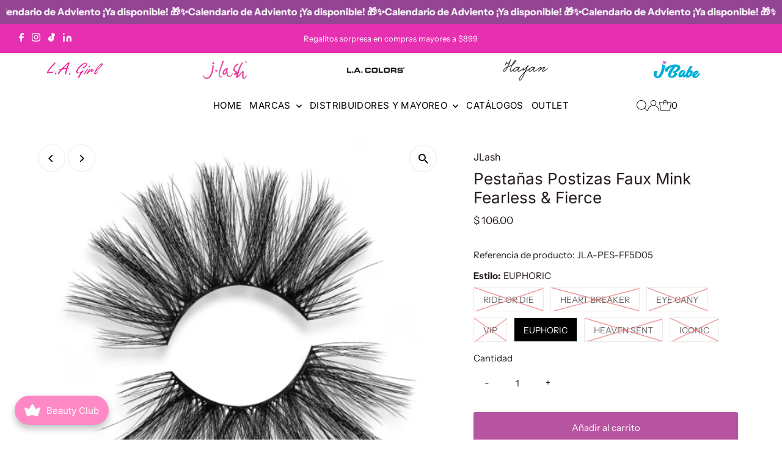

--- FILE ---
content_type: text/html; charset=utf-8
request_url: https://www.cosmeticosalamoda.com/products/fearless-fierce
body_size: 66096
content:
<!DOCTYPE html>
<html lang="en" class="no-js" lang="es">
<head>
  <script>
!function (w, d, t) {
  w.TiktokAnalyticsObject=t;var ttq=w[t]=w[t]||[];ttq.methods=["page","track","identify","instances","debug","on","off","once","ready","alias","group","enableCookie","disableCookie"],ttq.setAndDefer=function(t,e){t[e]=function(){t.push([e].concat(Array.prototype.slice.call(arguments,0)))}};for(var i=0;i<ttq.methods.length;i++)ttq.setAndDefer(ttq,ttq.methods[i]);ttq.instance=function(t){for(var e=ttq._i[t]||[],n=0;n<ttq.methods.length;n++)ttq.setAndDefer(e,ttq.methods[n]);return e},ttq.load=function(e,n){var i="https://analytics.tiktok.com/i18n/pixel/events.js";ttq._i=ttq._i||{},ttq._i[e]=[],ttq._i[e]._u=i,ttq._t=ttq._t||{},ttq._t[e]=+new Date,ttq._o=ttq._o||{},ttq._o[e]=n||{};var o=document.createElement("script");o.type="text/javascript",o.async=!0,o.src=i+"?sdkid="+e+"&lib="+t;var a=document.getElementsByTagName("script")[0];a.parentNode.insertBefore(o,a)};

  ttq.load('CNNIDC3C77UEPL5G4JG0');
  ttq.page();
}(window, document, 'ttq');
</script>
<script>
!function (w, d, t) {
  w.TiktokAnalyticsObject=t;var ttq=w[t]=w[t]||[];ttq.methods=["page","track","identify","instances","debug","on","off","once","ready","alias","group","enableCookie","disableCookie"],ttq.setAndDefer=function(t,e){t[e]=function(){t.push([e].concat(Array.prototype.slice.call(arguments,0)))}};for(var i=0;i<ttq.methods.length;i++)ttq.setAndDefer(ttq,ttq.methods[i]);ttq.instance=function(t){for(var e=ttq._i[t]||[],n=0;n<ttq.methods.length;n++)ttq.setAndDefer(e,ttq.methods[n]);return e},ttq.load=function(e,n){var i="https://analytics.tiktok.com/i18n/pixel/events.js";ttq._i=ttq._i||{},ttq._i[e]=[],ttq._i[e]._u=i,ttq._t=ttq._t||{},ttq._t[e]=+new Date,ttq._o=ttq._o||{},ttq._o[e]=n||{};var o=document.createElement("script");o.type="text/javascript",o.async=!0,o.src=i+"?sdkid="+e+"&lib="+t;var a=document.getElementsByTagName("script")[0];a.parentNode.insertBefore(o,a)};

  ttq.load('CNNIDC3C77UEPL5G4JG0');
  ttq.page();
}(window, document, 'ttq');
</script>
  <!-- Google tag (gtag.js) -->
<script async src="https://www.googletagmanager.com/gtag/js?id=Tag_ID"></script>
<script>
 window.dataLayer = window.dataLayer || [];
 function gtag(){dataLayer.push(arguments);}
 gtag('js', new Date());
 gtag('config', 'Tag_ID');
</script>
  <!-- Google Tag Manager -->
<script>(function(w,d,s,l,i){w[l]=w[l]||[];w[l].push({'gtm.start':
new Date().getTime(),event:'gtm.js'});var f=d.getElementsByTagName(s)[0],
j=d.createElement(s),dl=l!='dataLayer'?'&l='+l:'';j.async=true;j.src=
'https://www.googletagmanager.com/gtm.js?id='+i+dl;f.parentNode.insertBefore(j,f);
})(window,document,'script','dataLayer','GTM-5ZRZHCS');</script>
<!-- End Google Tag Manager -->

  <meta charset="utf-8" />
  <meta name="viewport" content="width=device-width,initial-scale=1">

  <!-- Establish early connection to external domains -->
  <link rel="preconnect" href="https://cdn.shopify.com" crossorigin>
  <link rel="preconnect" href="https://fonts.shopify.com" crossorigin>
  <link rel="preconnect" href="https://monorail-edge.shopifysvc.com">
  <link rel="preconnect" href="//ajax.googleapis.com" crossorigin /><!-- Preload onDomain stylesheets and script libraries -->
  <link rel="preload" href="//www.cosmeticosalamoda.com/cdn/shop/t/17/assets/stylesheet.css?v=121548631816389322021722544529" as="style">
  <link rel="preload" as="font" href="//www.cosmeticosalamoda.com/cdn/fonts/instrument_sans/instrumentsans_n4.db86542ae5e1596dbdb28c279ae6c2086c4c5bfa.woff2" type="font/woff2" crossorigin>
  <link rel="preload" as="font" href="//www.cosmeticosalamoda.com/cdn/fonts/inter/inter_n4.b2a3f24c19b4de56e8871f609e73ca7f6d2e2bb9.woff2" type="font/woff2" crossorigin>
  <link rel="preload" as="font" href="//www.cosmeticosalamoda.com/cdn/fonts/inter/inter_n4.b2a3f24c19b4de56e8871f609e73ca7f6d2e2bb9.woff2" type="font/woff2" crossorigin>
  <link rel="preload" href="//www.cosmeticosalamoda.com/cdn/shop/t/17/assets/eventemitter3.min.js?v=27939738353326123541722544529" as="script">
  <link rel="preload" href="//www.cosmeticosalamoda.com/cdn/shop/t/17/assets/theme.js?v=79851375446951430961722544529" as="script">

  <link rel="shortcut icon" href="//www.cosmeticosalamoda.com/cdn/shop/files/cosmeticos-a-la-moda-favicon.png?crop=center&height=32&v=1657667738&width=32" type="image/png" />
  <link rel="canonical" href="https://www.cosmeticosalamoda.com/products/fearless-fierce" />

  <title>Pestañas Postizas Faux Mink Fearless &amp; Fierce &ndash; Cosméticos a la Moda</title>
  <meta name="description" content="¡Desata tu valentía y pasión con nuestras flamantes pestañas de 25 mm! 😍💥Estas pestañas, con múltiples capas y una textura esponjosa y ligera, te proporcionarán un efecto dramático que se adapta a la perfección a cualquier forma de ojos. 👁️🔥DETALLES DEL PRODUCTO:🌟 Material: Fibras sintéticas 🐰 Libre de crueldad" />

  




















 <script type="application/ld+json">
   {
     "@context": "https://schema.org",
     "@type": "Product",
     "id": "fearless-fierce",
     "url": "https:\/\/www.cosmeticosalamoda.com\/products\/fearless-fierce",
     "image": "\/\/www.cosmeticosalamoda.com\/cdn\/shop\/files\/Pink_Cyan_White_Illustration_Retro_Cell_Phone_Daily_Motivation_Quote_Instagram_Post_59.png?v=1719419366\u0026width=1024",
     "name": "Pestañas Postizas Faux Mink Fearless \u0026amp; Fierce",
      "brand": {
        "@type": "Brand",
        "name": "JLash"
      },
     "description": "¡Desata tu valentía y pasión con nuestras flamantes pestañas de 25 mm! 😍💥Estas pestañas, con múltiples capas y una textura esponjosa y ligera, te proporcionarán un efecto dramático que se adapta a la perfección a cualquier forma de ojos. 👁️🔥DETALLES DEL PRODUCTO:🌟 Material: Fibras sintéticas 🐰 Libre de crueldad\n","sku": "JLA-PES-FF5D01","gtin12": 633794002495,"offers": [
        




















        {
           "@type": "Offer",
           "price": "106.00",
           "priceCurrency": "MXN",
           "availability": "http://schema.org/InStock",
           "priceValidUntil": "2030-01-01",
           "url": "\/products\/fearless-fierce"
         },
       




















        {
           "@type": "Offer",
           "price": "106.00",
           "priceCurrency": "MXN",
           "availability": "http://schema.org/InStock",
           "priceValidUntil": "2030-01-01",
           "url": "\/products\/fearless-fierce"
         },
       




















        {
           "@type": "Offer",
           "price": "106.00",
           "priceCurrency": "MXN",
           "availability": "http://schema.org/InStock",
           "priceValidUntil": "2030-01-01",
           "url": "\/products\/fearless-fierce"
         },
       




















        {
           "@type": "Offer",
           "price": "106.00",
           "priceCurrency": "MXN",
           "availability": "http://schema.org/InStock",
           "priceValidUntil": "2030-01-01",
           "url": "\/products\/fearless-fierce"
         },
       




















        {
           "@type": "Offer",
           "price": "106.00",
           "priceCurrency": "MXN",
           "availability": "http://schema.org/InStock",
           "priceValidUntil": "2030-01-01",
           "url": "\/products\/fearless-fierce"
         },
       




















        {
           "@type": "Offer",
           "price": "106.00",
           "priceCurrency": "MXN",
           "availability": "http://schema.org/InStock",
           "priceValidUntil": "2030-01-01",
           "url": "\/products\/fearless-fierce"
         },
       




















        {
           "@type": "Offer",
           "price": "106.00",
           "priceCurrency": "MXN",
           "availability": "http://schema.org/InStock",
           "priceValidUntil": "2030-01-01",
           "url": "\/products\/fearless-fierce"
         }
       
     ]}
 </script>


  




















<meta property="og:image" content="http://www.cosmeticosalamoda.com/cdn/shop/files/Pink_Cyan_White_Illustration_Retro_Cell_Phone_Daily_Motivation_Quote_Instagram_Post_59.png?v=1719419366&width=1024">
  <meta property="og:image:secure_url" content="https://www.cosmeticosalamoda.com/cdn/shop/files/Pink_Cyan_White_Illustration_Retro_Cell_Phone_Daily_Motivation_Quote_Instagram_Post_59.png?v=1719419366&width=1024">
  <meta property="og:image:width" content="1080">
  <meta property="og:image:height" content="1080">
<meta property="og:site_name" content="Cosméticos a la Moda">



<meta name="twitter:card" content="summary">


<meta name="twitter:site" content="@">


<meta name="twitter:title" content="Pestañas Postizas Faux Mink Fearless &amp; Fierce">
<meta name="twitter:description" content="¡Desata tu valentía y pasión con nuestras flamantes pestañas de 25 mm! 😍💥Estas pestañas, con múltiples capas y una textura esponjosa y ligera, te proporcionarán un efecto dramático que se adapta a la ">
<meta name="twitter:image" content="https://www.cosmeticosalamoda.com/cdn/shop/files/Pink_Cyan_White_Illustration_Retro_Cell_Phone_Daily_Motivation_Quote_Instagram_Post_59.png?v=1719419366&width=1024">
<meta name="twitter:image:width" content="480">
<meta name="twitter:image:height" content="480">


  <style data-shopify>
:root {
    --main-family: "Instrument Sans";
    --main-weight: 400;
    --main-style: normal;
    --main-spacing: 0em;
    --nav-family: Inter;
    --nav-weight: 400;
    --nav-style: normal;
    --nav-spacing: 0.025em;
    --heading-family: Inter;
    --heading-weight: 400;
    --heading-style: normal;
    --heading-spacing: 0em;
    --font-size: 15px;
    --nav-size: 15px;
    --h1-size: 26px;
    --h2-size: 20px;
    --h3-size: 16px;
    --header-wrapper-background: #ffffff;
    --background: #ffffff;
    --header-link-color: #000000;
    --announcement-background: #e62fb1;
    --announcement-text: #ffffff;
    --header-icons: #ffffff;
    --header-icons-hover: #ffffff;
    --mobile-header-icons: #000000;
    --text-color: #261c1c;
    --link-color: #000000;
    --sale-color: #c60808;
    --dotted-color: #ffffff;
    --button-color: #b755a1;
    --button-hover: #e96fcd;
    --button-text: #ffffff;
    --secondary-button-color: #b755a1;
    --secondary-button-hover: #e96fcd;
    --secondary-button-text: #ffffff;
    --direction-color: #000000;
    --direction-background: #ffffff;
    --direction-hover: #e7e7e7;
    --footer-background: #000000;
    --footer-text: #ffffff;
    --footer-icons-color: #ffffff;
    --footer-input: #f9f9f9;
    --footer-input-text: #261c1c;
    --footer-button: #b755a1;
    --footer-button-text: #ffffff;
    --nav-color: #000000;
    --nav-hover-color: rgba(0,0,0,0);
    --nav-background-color: #ffffff;
    --nav-hover-link-color: #000000;
    --nav-border-color: #dfdfdf;
    --dropdown-background-color: #ffffff;
    --dropdown-link-color: #000000;
    --dropdown-link-hover-color: #000000;
    --dropdown-min-width: 220px;
    --free-shipping-bg: #dddddd;
    --free-shipping-text: #222222;
    --error-color: #c60808;
    --error-color-light: #fdd0d0;
    --swatch-height: 40px;
    --swatch-width: 44px;
    --tool-tip-width: -20;
    --icon-border-color: #ffffff;
    --select-arrow-bg: url(//www.cosmeticosalamoda.com/cdn/shop/t/17/assets/select-arrow.png?v=112595941721225094991722544529);
    --keyboard-focus-color: #ffffff;
    --keyboard-focus-border-style: dotted;
    --keyboard-focus-border-weight: 1;
    --price-unit-price: #c4b0b0;
    --color-filter-size: 20px;
    --color-body-text: var(--text-color);
    --color-body: var(--background);
    --color-bg: var(--background);
    --section-margins: 25px;

    --star-active: rgb(38, 28, 28);
    --star-inactive: rgb(240, 234, 234);

    
      --button-corners: 3px;
    

    --section-background: #ffffff;
    --desktop-section-height: ;
    --mobile-section-height: ;

  }
  @media (max-width: 740px) {
    :root {
      --font-size: calc(15px - (15px * 0.15));
      --nav-size: calc(15px - (15px * 0.15));
      --h1-size: calc(26px - (26px * 0.15));
      --h2-size: calc(20px - (20px * 0.15));
      --h3-size: calc(16px - (16px * 0.15));
    }
  }
</style>


  <link rel="stylesheet" href="//www.cosmeticosalamoda.com/cdn/shop/t/17/assets/stylesheet.css?v=121548631816389322021722544529" type="text/css">

  <style>
  @font-face {
  font-family: "Instrument Sans";
  font-weight: 400;
  font-style: normal;
  font-display: swap;
  src: url("//www.cosmeticosalamoda.com/cdn/fonts/instrument_sans/instrumentsans_n4.db86542ae5e1596dbdb28c279ae6c2086c4c5bfa.woff2") format("woff2"),
       url("//www.cosmeticosalamoda.com/cdn/fonts/instrument_sans/instrumentsans_n4.510f1b081e58d08c30978f465518799851ef6d8b.woff") format("woff");
}

  @font-face {
  font-family: Inter;
  font-weight: 400;
  font-style: normal;
  font-display: swap;
  src: url("//www.cosmeticosalamoda.com/cdn/fonts/inter/inter_n4.b2a3f24c19b4de56e8871f609e73ca7f6d2e2bb9.woff2") format("woff2"),
       url("//www.cosmeticosalamoda.com/cdn/fonts/inter/inter_n4.af8052d517e0c9ffac7b814872cecc27ae1fa132.woff") format("woff");
}

  @font-face {
  font-family: Inter;
  font-weight: 400;
  font-style: normal;
  font-display: swap;
  src: url("//www.cosmeticosalamoda.com/cdn/fonts/inter/inter_n4.b2a3f24c19b4de56e8871f609e73ca7f6d2e2bb9.woff2") format("woff2"),
       url("//www.cosmeticosalamoda.com/cdn/fonts/inter/inter_n4.af8052d517e0c9ffac7b814872cecc27ae1fa132.woff") format("woff");
}

  @font-face {
  font-family: "Instrument Sans";
  font-weight: 700;
  font-style: normal;
  font-display: swap;
  src: url("//www.cosmeticosalamoda.com/cdn/fonts/instrument_sans/instrumentsans_n7.e4ad9032e203f9a0977786c356573ced65a7419a.woff2") format("woff2"),
       url("//www.cosmeticosalamoda.com/cdn/fonts/instrument_sans/instrumentsans_n7.b9e40f166fb7639074ba34738101a9d2990bb41a.woff") format("woff");
}

  @font-face {
  font-family: "Instrument Sans";
  font-weight: 400;
  font-style: italic;
  font-display: swap;
  src: url("//www.cosmeticosalamoda.com/cdn/fonts/instrument_sans/instrumentsans_i4.028d3c3cd8d085648c808ceb20cd2fd1eb3560e5.woff2") format("woff2"),
       url("//www.cosmeticosalamoda.com/cdn/fonts/instrument_sans/instrumentsans_i4.7e90d82df8dee29a99237cd19cc529d2206706a2.woff") format("woff");
}

  @font-face {
  font-family: "Instrument Sans";
  font-weight: 700;
  font-style: italic;
  font-display: swap;
  src: url("//www.cosmeticosalamoda.com/cdn/fonts/instrument_sans/instrumentsans_i7.d6063bb5d8f9cbf96eace9e8801697c54f363c6a.woff2") format("woff2"),
       url("//www.cosmeticosalamoda.com/cdn/fonts/instrument_sans/instrumentsans_i7.ce33afe63f8198a3ac4261b826b560103542cd36.woff") format("woff");
}

  </style>

  <script>window.performance && window.performance.mark && window.performance.mark('shopify.content_for_header.start');</script><meta name="google-site-verification" content="KL2M9fBZ1ZkkSsrGBkZ5uHjl3WZhPcRw54_ZQnnb3BU">
<meta name="facebook-domain-verification" content="hmqnv1rbwqcw16722c9i2tw6n9y576">
<meta id="shopify-digital-wallet" name="shopify-digital-wallet" content="/64764018939/digital_wallets/dialog">
<meta name="shopify-checkout-api-token" content="693394a65fc21188fe2dba1a32d21646">
<meta id="in-context-paypal-metadata" data-shop-id="64764018939" data-venmo-supported="false" data-environment="production" data-locale="es_ES" data-paypal-v4="true" data-currency="MXN">
<link rel="alternate" type="application/json+oembed" href="https://www.cosmeticosalamoda.com/products/fearless-fierce.oembed">
<script async="async" src="/checkouts/internal/preloads.js?locale=es-MX"></script>
<script id="shopify-features" type="application/json">{"accessToken":"693394a65fc21188fe2dba1a32d21646","betas":["rich-media-storefront-analytics"],"domain":"www.cosmeticosalamoda.com","predictiveSearch":true,"shopId":64764018939,"locale":"es"}</script>
<script>var Shopify = Shopify || {};
Shopify.shop = "cosmeticosalamoda.myshopify.com";
Shopify.locale = "es";
Shopify.currency = {"active":"MXN","rate":"1.0"};
Shopify.country = "MX";
Shopify.theme = {"name":"Cosméticos a la Moda- Vitamina Online® 08\/24","id":143864299771,"schema_name":"Testament","schema_version":"11.0.0","theme_store_id":null,"role":"main"};
Shopify.theme.handle = "null";
Shopify.theme.style = {"id":null,"handle":null};
Shopify.cdnHost = "www.cosmeticosalamoda.com/cdn";
Shopify.routes = Shopify.routes || {};
Shopify.routes.root = "/";</script>
<script type="module">!function(o){(o.Shopify=o.Shopify||{}).modules=!0}(window);</script>
<script>!function(o){function n(){var o=[];function n(){o.push(Array.prototype.slice.apply(arguments))}return n.q=o,n}var t=o.Shopify=o.Shopify||{};t.loadFeatures=n(),t.autoloadFeatures=n()}(window);</script>
<script id="shop-js-analytics" type="application/json">{"pageType":"product"}</script>
<script defer="defer" async type="module" src="//www.cosmeticosalamoda.com/cdn/shopifycloud/shop-js/modules/v2/client.init-shop-cart-sync_CKHg5p7x.es.esm.js"></script>
<script defer="defer" async type="module" src="//www.cosmeticosalamoda.com/cdn/shopifycloud/shop-js/modules/v2/chunk.common_DkoBXfB9.esm.js"></script>
<script type="module">
  await import("//www.cosmeticosalamoda.com/cdn/shopifycloud/shop-js/modules/v2/client.init-shop-cart-sync_CKHg5p7x.es.esm.js");
await import("//www.cosmeticosalamoda.com/cdn/shopifycloud/shop-js/modules/v2/chunk.common_DkoBXfB9.esm.js");

  window.Shopify.SignInWithShop?.initShopCartSync?.({"fedCMEnabled":true,"windoidEnabled":true});

</script>
<script>(function() {
  var isLoaded = false;
  function asyncLoad() {
    if (isLoaded) return;
    isLoaded = true;
    var urls = ["https:\/\/chimpstatic.com\/mcjs-connected\/js\/users\/8c40c9889abd227126a40557b\/0ac156b6c4dd65c23ad38c2f0.js?shop=cosmeticosalamoda.myshopify.com","https:\/\/getbutton.io\/shopify\/widget\/64764018939.js?v=1666125587\u0026shop=cosmeticosalamoda.myshopify.com","https:\/\/d1639lhkj5l89m.cloudfront.net\/js\/storefront\/uppromote.js?shop=cosmeticosalamoda.myshopify.com","https:\/\/cdn.adtrace.ai\/tiktok-track.js?shop=cosmeticosalamoda.myshopify.com","https:\/\/svid.bestfreecdn.com\/storage\/js\/svid-64764018939.js?ver=5\u0026shop=cosmeticosalamoda.myshopify.com","https:\/\/svid.bestfreecdn.com\/storage\/js\/svid-64764018939.js?ver=5\u0026shop=cosmeticosalamoda.myshopify.com"];
    for (var i = 0; i < urls.length; i++) {
      var s = document.createElement('script');
      s.type = 'text/javascript';
      s.async = true;
      s.src = urls[i];
      var x = document.getElementsByTagName('script')[0];
      x.parentNode.insertBefore(s, x);
    }
  };
  if(window.attachEvent) {
    window.attachEvent('onload', asyncLoad);
  } else {
    window.addEventListener('load', asyncLoad, false);
  }
})();</script>
<script id="__st">var __st={"a":64764018939,"offset":-21600,"reqid":"3e497612-ff7a-4fa0-a131-746ff52939d6-1766418419","pageurl":"www.cosmeticosalamoda.com\/products\/fearless-fierce","u":"856888023f4a","p":"product","rtyp":"product","rid":8135308083451};</script>
<script>window.ShopifyPaypalV4VisibilityTracking = true;</script>
<script id="captcha-bootstrap">!function(){'use strict';const t='contact',e='account',n='new_comment',o=[[t,t],['blogs',n],['comments',n],[t,'customer']],c=[[e,'customer_login'],[e,'guest_login'],[e,'recover_customer_password'],[e,'create_customer']],r=t=>t.map((([t,e])=>`form[action*='/${t}']:not([data-nocaptcha='true']) input[name='form_type'][value='${e}']`)).join(','),a=t=>()=>t?[...document.querySelectorAll(t)].map((t=>t.form)):[];function s(){const t=[...o],e=r(t);return a(e)}const i='password',u='form_key',d=['recaptcha-v3-token','g-recaptcha-response','h-captcha-response',i],f=()=>{try{return window.sessionStorage}catch{return}},m='__shopify_v',_=t=>t.elements[u];function p(t,e,n=!1){try{const o=window.sessionStorage,c=JSON.parse(o.getItem(e)),{data:r}=function(t){const{data:e,action:n}=t;return t[m]||n?{data:e,action:n}:{data:t,action:n}}(c);for(const[e,n]of Object.entries(r))t.elements[e]&&(t.elements[e].value=n);n&&o.removeItem(e)}catch(o){console.error('form repopulation failed',{error:o})}}const l='form_type',E='cptcha';function T(t){t.dataset[E]=!0}const w=window,h=w.document,L='Shopify',v='ce_forms',y='captcha';let A=!1;((t,e)=>{const n=(g='f06e6c50-85a8-45c8-87d0-21a2b65856fe',I='https://cdn.shopify.com/shopifycloud/storefront-forms-hcaptcha/ce_storefront_forms_captcha_hcaptcha.v1.5.2.iife.js',D={infoText:'Protegido por hCaptcha',privacyText:'Privacidad',termsText:'Términos'},(t,e,n)=>{const o=w[L][v],c=o.bindForm;if(c)return c(t,g,e,D).then(n);var r;o.q.push([[t,g,e,D],n]),r=I,A||(h.body.append(Object.assign(h.createElement('script'),{id:'captcha-provider',async:!0,src:r})),A=!0)});var g,I,D;w[L]=w[L]||{},w[L][v]=w[L][v]||{},w[L][v].q=[],w[L][y]=w[L][y]||{},w[L][y].protect=function(t,e){n(t,void 0,e),T(t)},Object.freeze(w[L][y]),function(t,e,n,w,h,L){const[v,y,A,g]=function(t,e,n){const i=e?o:[],u=t?c:[],d=[...i,...u],f=r(d),m=r(i),_=r(d.filter((([t,e])=>n.includes(e))));return[a(f),a(m),a(_),s()]}(w,h,L),I=t=>{const e=t.target;return e instanceof HTMLFormElement?e:e&&e.form},D=t=>v().includes(t);t.addEventListener('submit',(t=>{const e=I(t);if(!e)return;const n=D(e)&&!e.dataset.hcaptchaBound&&!e.dataset.recaptchaBound,o=_(e),c=g().includes(e)&&(!o||!o.value);(n||c)&&t.preventDefault(),c&&!n&&(function(t){try{if(!f())return;!function(t){const e=f();if(!e)return;const n=_(t);if(!n)return;const o=n.value;o&&e.removeItem(o)}(t);const e=Array.from(Array(32),(()=>Math.random().toString(36)[2])).join('');!function(t,e){_(t)||t.append(Object.assign(document.createElement('input'),{type:'hidden',name:u})),t.elements[u].value=e}(t,e),function(t,e){const n=f();if(!n)return;const o=[...t.querySelectorAll(`input[type='${i}']`)].map((({name:t})=>t)),c=[...d,...o],r={};for(const[a,s]of new FormData(t).entries())c.includes(a)||(r[a]=s);n.setItem(e,JSON.stringify({[m]:1,action:t.action,data:r}))}(t,e)}catch(e){console.error('failed to persist form',e)}}(e),e.submit())}));const S=(t,e)=>{t&&!t.dataset[E]&&(n(t,e.some((e=>e===t))),T(t))};for(const o of['focusin','change'])t.addEventListener(o,(t=>{const e=I(t);D(e)&&S(e,y())}));const B=e.get('form_key'),M=e.get(l),P=B&&M;t.addEventListener('DOMContentLoaded',(()=>{const t=y();if(P)for(const e of t)e.elements[l].value===M&&p(e,B);[...new Set([...A(),...v().filter((t=>'true'===t.dataset.shopifyCaptcha))])].forEach((e=>S(e,t)))}))}(h,new URLSearchParams(w.location.search),n,t,e,['guest_login'])})(!0,!0)}();</script>
<script integrity="sha256-4kQ18oKyAcykRKYeNunJcIwy7WH5gtpwJnB7kiuLZ1E=" data-source-attribution="shopify.loadfeatures" defer="defer" src="//www.cosmeticosalamoda.com/cdn/shopifycloud/storefront/assets/storefront/load_feature-a0a9edcb.js" crossorigin="anonymous"></script>
<script data-source-attribution="shopify.dynamic_checkout.dynamic.init">var Shopify=Shopify||{};Shopify.PaymentButton=Shopify.PaymentButton||{isStorefrontPortableWallets:!0,init:function(){window.Shopify.PaymentButton.init=function(){};var t=document.createElement("script");t.src="https://www.cosmeticosalamoda.com/cdn/shopifycloud/portable-wallets/latest/portable-wallets.es.js",t.type="module",document.head.appendChild(t)}};
</script>
<script data-source-attribution="shopify.dynamic_checkout.buyer_consent">
  function portableWalletsHideBuyerConsent(e){var t=document.getElementById("shopify-buyer-consent"),n=document.getElementById("shopify-subscription-policy-button");t&&n&&(t.classList.add("hidden"),t.setAttribute("aria-hidden","true"),n.removeEventListener("click",e))}function portableWalletsShowBuyerConsent(e){var t=document.getElementById("shopify-buyer-consent"),n=document.getElementById("shopify-subscription-policy-button");t&&n&&(t.classList.remove("hidden"),t.removeAttribute("aria-hidden"),n.addEventListener("click",e))}window.Shopify?.PaymentButton&&(window.Shopify.PaymentButton.hideBuyerConsent=portableWalletsHideBuyerConsent,window.Shopify.PaymentButton.showBuyerConsent=portableWalletsShowBuyerConsent);
</script>
<script>
  function portableWalletsCleanup(e){e&&e.src&&console.error("Failed to load portable wallets script "+e.src);var t=document.querySelectorAll("shopify-accelerated-checkout .shopify-payment-button__skeleton, shopify-accelerated-checkout-cart .wallet-cart-button__skeleton"),e=document.getElementById("shopify-buyer-consent");for(let e=0;e<t.length;e++)t[e].remove();e&&e.remove()}function portableWalletsNotLoadedAsModule(e){e instanceof ErrorEvent&&"string"==typeof e.message&&e.message.includes("import.meta")&&"string"==typeof e.filename&&e.filename.includes("portable-wallets")&&(window.removeEventListener("error",portableWalletsNotLoadedAsModule),window.Shopify.PaymentButton.failedToLoad=e,"loading"===document.readyState?document.addEventListener("DOMContentLoaded",window.Shopify.PaymentButton.init):window.Shopify.PaymentButton.init())}window.addEventListener("error",portableWalletsNotLoadedAsModule);
</script>

<script type="module" src="https://www.cosmeticosalamoda.com/cdn/shopifycloud/portable-wallets/latest/portable-wallets.es.js" onError="portableWalletsCleanup(this)" crossorigin="anonymous"></script>
<script nomodule>
  document.addEventListener("DOMContentLoaded", portableWalletsCleanup);
</script>

<link id="shopify-accelerated-checkout-styles" rel="stylesheet" media="screen" href="https://www.cosmeticosalamoda.com/cdn/shopifycloud/portable-wallets/latest/accelerated-checkout-backwards-compat.css" crossorigin="anonymous">
<style id="shopify-accelerated-checkout-cart">
        #shopify-buyer-consent {
  margin-top: 1em;
  display: inline-block;
  width: 100%;
}

#shopify-buyer-consent.hidden {
  display: none;
}

#shopify-subscription-policy-button {
  background: none;
  border: none;
  padding: 0;
  text-decoration: underline;
  font-size: inherit;
  cursor: pointer;
}

#shopify-subscription-policy-button::before {
  box-shadow: none;
}

      </style>

<script>window.performance && window.performance.mark && window.performance.mark('shopify.content_for_header.end');</script>


	<script>var loox_global_hash = '1690224025710';</script><style>.loox-reviews-default { max-width: 1200px; margin: 0 auto; }.loox-rating .loox-icon { color:#f47aff; }</style><svg xmlns="http://www.w3.org/2000/svg" style="display: none" id="loox-rating-icon-svg-store">
	<defs />
	<symbol id="looxicons-rating-icon-fill" viewBox="0 0 24 24" fill="currentcolor">
		<path
			d="M11.335 21.072 7.58 23.18c-2.012 1.121-4.416-.621-3.97-2.877l.837-4.227a1.367 1.367 0 0 0-.405-1.256L.868 11.888c-1.689-1.567-.77-4.39 1.526-4.66l4.281-.513a1.357 1.357 0 0 0 1.067-.77l1.81-3.903c.959-2.094 3.944-2.094 4.903 0l1.81 3.903c.202.432.594.716 1.067.77l4.281.513c2.283.27 3.215 3.107 1.513 4.66l-3.16 2.917c-.352.324-.5.797-.406 1.256l.838 4.228c.445 2.255-1.959 4.011-3.971 2.877l-3.755-2.107a1.358 1.358 0 0 0-1.324 0l-.013.013Z"
		/>
	</symbol>
	<symbol id="looxicons-rating-icon-line" viewBox="0 0 24 24" fill="currentcolor">
		<path
			fill-rule="evenodd"
			d="M4.041 14.819c.338.324.5.796.406 1.256l-.838 4.227C3.164 22.558 5.568 24.3 7.58 23.18l3.755-2.107.013-.013c.42-.23.919-.23 1.324 0l3.755 2.107c2.012 1.134 4.416-.622 3.97-2.877l-.837-4.228a1.336 1.336 0 0 1 .405-1.256l3.16-2.917c1.703-1.553.77-4.39-1.512-4.66l-4.281-.513a1.329 1.329 0 0 1-1.067-.77l-1.81-3.903c-.96-2.094-3.944-2.094-4.903 0l-1.81 3.903a1.357 1.357 0 0 1-1.067.77l-4.281.513c-2.296.27-3.215 3.093-1.526 4.66l3.173 2.93ZM2.227 10.42h.001l3.185 2.941.014.014a3.367 3.367 0 0 1 .98 3.093l-.836 4.22a.702.702 0 0 0 1.034.744l.002-.001 3.509-1.97.02-.02.25-.137a3.358 3.358 0 0 1 3.267.01l.005.003 3.751 2.105a.7.7 0 0 0 1.027-.747l-.837-4.22a3.334 3.334 0 0 1 1.01-3.12l3.169-2.925c.416-.38.209-1.125-.4-1.197h-.003L17.098 8.7a3.328 3.328 0 0 1-2.644-1.907l-.004-.008-1.813-3.911a.699.699 0 0 0-1.267 0l-.003.008L9.55 6.801l-.007.015a3.357 3.357 0 0 1-2.634 1.885l-4.282.513a.698.698 0 0 0-.4 1.207Z"
			clip-rule="evenodd"
		/>
	</symbol>
	<defs>
		<style>
			.lx-icon-fill {
				--lx-fill-width: calc(100% - var(--lx-rating-percent, 0%));
				clip-path: inset(0 var(--lx-fill-width, 0) 0 0);
			}
			.lx-icon-line {
				clip-path: inset(0 0 0 var(--lx-rating-percent, 0%));
			}
			[data-lx-fill='empty'] {
				--lx-rating-percent: 0%;
			}
			[data-lx-fill='half'] {
				--lx-rating-percent: 50%;
			}
			[data-lx-fill='full'] {
				--lx-rating-percent: 100%;
			}
		</style>

		<g id="looxicons-rating-icon">
			<use href="#looxicons-rating-icon-line" class="lx-icon-line"></use>
			<use href="#looxicons-rating-icon-fill" class="lx-icon-fill"></use>
		</g>
	</defs>
</svg>
<script>var loox_rating_icons_enabled = true;</script>
<!-- BEGIN app block: shopify://apps/essential-announcer/blocks/app-embed/93b5429f-c8d6-4c33-ae14-250fd84f361b --><script>
  
    window.essentialAnnouncementConfigs = [{"id":"7fd00c44-2bc2-4c72-b608-15dd28b32287","createdAt":"2024-01-10T21:55:09.414+00:00","name":"LA COLORS","title":"Calendario de Adviento ¡Ya disponible! 🎁✨","subheading":"","style":{"icon":{"size":32,"color":{"hex":"#333333"},"background":{"hex":"#ffffff","alpha":0,"rgba":"rgba(255, 255, 255, 0)"},"cornerRadius":4},"selectedTemplate":"custom","position":"top-page","stickyBar":false,"backgroundType":"singleBackground","singleColor":"#934493","gradientTurn":"90","gradientStart":"#DDDDDD","gradientEnd":"#FFFFFF","borderRadius":"0","borderSize":"0","borderColor":"#c5c8d1","titleSize":"16","titleColor":"#ffffff","font":"","subheadingSize":"14","subheadingColor":"#202223","buttonBackgroundColor":"#ffffff","buttonFontSize":"14","buttonFontColor":"#000000","buttonBorderRadius":"4","couponCodeButtonOutlineColor":"#202223","couponCodeButtonIconColor":"#202223","couponCodeButtonFontColor":"#202223","couponCodeButtonFontSize":"14","couponCodeButtonBorderRadius":"4","closeIconColor":"#6d7175","arrowIconColor":"#6d7175","spacing":{"insideTop":10,"insideBottom":10,"outsideTop":0,"outsideBottom":10}},"announcementType":"running-line","announcementPlacement":"","published":true,"showOnProducts":[],"showOnCollections":[],"updatedAt":"2025-12-02T06:24:34.855+00:00","CTAType":"clickable","CTALink":"https://www.cosmeticosalamoda.com/products/calendario-dream-to-gleam-r?_pos=1&_sid=f9e1c33c5&_ss=r","closeButton":false,"buttonText":"Shop now!","announcements":[{"title":"For a limited time, enjoy a 20% discount on all our products!","subheading":"","CTAType":"button","buttonText":"Shop now!","CTALink":"","id":159,"icon":"","couponCode":""},{"title":"For a limited time, enjoy a 20% discount on all our products!","subheading":"","CTAType":"button","buttonText":"Shop now!","CTALink":"","id":906,"icon":"","couponCode":""}],"shop":"cosmeticosalamoda.myshopify.com","animationSpeed":50,"rotateDuration":4,"translations":[],"startDate":null,"endDate":null,"icon":null,"locationType":"","showInCountries":[],"showOnProductsInCollections":[],"type":"","couponCode":""}];
  
  window.essentialAnnouncementMeta = {
    productCollections: [{"id":397747585275,"handle":"jlash","title":"JLash","updated_at":"2025-12-22T06:21:50-06:00","body_html":"","published_at":"2022-07-05T20:19:27-05:00","sort_order":"best-selling","template_suffix":"","disjunctive":false,"rules":[{"column":"vendor","relation":"equals","condition":"JLash"}],"published_scope":"web"},{"id":421698896123,"handle":"pestanas-con-el-40-parte-2","updated_at":"2025-12-17T06:25:46-06:00","published_at":"2024-05-14T15:53:25-06:00","sort_order":"best-selling","template_suffix":"","published_scope":"web","title":"PESTAÑAS CON EL 40% PARTE 2","body_html":""},{"id":427639439611,"handle":"pestanas","updated_at":"2025-12-22T06:21:50-06:00","published_at":"2024-09-02T13:13:57-06:00","sort_order":"manual","template_suffix":"","published_scope":"web","title":"Pestañas","body_html":"","image":{"created_at":"2024-09-02T13:16:24-06:00","alt":null,"width":2047,"height":2048,"src":"\/\/www.cosmeticosalamoda.com\/cdn\/shop\/collections\/foto_de_perfil_instagram_redes_sociales_acuarela_aesthetic_rosa_16_284723b7-0e01-4f54-9d82-c9de949accd2.png?v=1746204461"}},{"id":423470760187,"handle":"pride-pestanas","updated_at":"2025-12-17T00:05:57-06:00","published_at":"2024-06-13T11:04:04-06:00","sort_order":"best-selling","template_suffix":"","published_scope":"web","title":"PRIDE PESTAÑAS","body_html":""},{"id":408248418555,"handle":"quick-order","title":"Quick Order","updated_at":"2025-12-22T06:21:51-06:00","body_html":null,"published_at":"2023-03-03T12:44:15-06:00","sort_order":"best-selling","template_suffix":"quick","disjunctive":false,"rules":[{"column":"variant_price","relation":"greater_than","condition":"0"}],"published_scope":"web"}],
    productData: {"id":8135308083451,"title":"Pestañas Postizas Faux Mink Fearless \u0026 Fierce","handle":"fearless-fierce","description":"\u003cp data-mce-fragment=\"1\"\u003e¡Desata tu valentía y pasión con nuestras flamantes pestañas de 25 mm! 😍💥\u003cbr\u003e\u003cbr\u003eEstas pestañas, con múltiples capas y una textura esponjosa y ligera, te proporcionarán un efecto dramático que se adapta a la perfección a cualquier forma de ojos. 👁️🔥\u003cbr\u003e\u003cbr\u003eDETALLES DEL PRODUCTO:\u003cbr\u003e\u003cbr\u003e🌟 Material: Fibras sintéticas \u003cbr\u003e🐰 Libre de crueldad\u003c\/p\u003e\n\u003cul data-mce-fragment=\"1\"\u003e\u003c\/ul\u003e","published_at":"2024-01-08T19:01:03-06:00","created_at":"2023-07-01T10:12:12-06:00","vendor":"JLash","type":"","tags":["PESTAÑAS","Pestañas Mink","pestañas postizas","SIN_PRECIO_CONECTOR"],"price":10600,"price_min":10600,"price_max":10600,"available":true,"price_varies":false,"compare_at_price":null,"compare_at_price_min":0,"compare_at_price_max":0,"compare_at_price_varies":false,"variants":[{"id":44684065702139,"title":"RIDE OR DIE","option1":"RIDE OR DIE","option2":null,"option3":null,"sku":"JLA-PES-FF5D01","requires_shipping":true,"taxable":false,"featured_image":{"id":40453507449083,"product_id":8135308083451,"position":3,"created_at":"2023-07-01T10:13:32-06:00","updated_at":"2024-07-18T17:47:13-06:00","alt":null,"width":557,"height":559,"src":"\/\/www.cosmeticosalamoda.com\/cdn\/shop\/products\/JL-FF-5D01_2.png?v=1721346433","variant_ids":[44684065702139]},"available":false,"name":"Pestañas Postizas Faux Mink Fearless \u0026 Fierce - RIDE OR DIE","public_title":"RIDE OR DIE","options":["RIDE OR DIE"],"price":10600,"weight":0,"compare_at_price":null,"inventory_management":"shopify","barcode":"633794002495","featured_media":{"alt":null,"id":33055068848379,"position":3,"preview_image":{"aspect_ratio":0.996,"height":559,"width":557,"src":"\/\/www.cosmeticosalamoda.com\/cdn\/shop\/products\/JL-FF-5D01_2.png?v=1721346433"}},"requires_selling_plan":false,"selling_plan_allocations":[]},{"id":44684065734907,"title":"HEART BREAKER","option1":"HEART BREAKER","option2":null,"option3":null,"sku":"JLA-PES-FF5D02","requires_shipping":true,"taxable":false,"featured_image":{"id":40453509316859,"product_id":8135308083451,"position":5,"created_at":"2023-07-01T10:13:48-06:00","updated_at":"2024-06-26T10:29:39-06:00","alt":null,"width":563,"height":564,"src":"\/\/www.cosmeticosalamoda.com\/cdn\/shop\/products\/JL-FF-5D02_2.png?v=1719419379","variant_ids":[44684065734907]},"available":false,"name":"Pestañas Postizas Faux Mink Fearless \u0026 Fierce - HEART BREAKER","public_title":"HEART BREAKER","options":["HEART BREAKER"],"price":10600,"weight":0,"compare_at_price":null,"inventory_management":"shopify","barcode":"633794002501","featured_media":{"alt":null,"id":33055070781691,"position":5,"preview_image":{"aspect_ratio":0.998,"height":564,"width":563,"src":"\/\/www.cosmeticosalamoda.com\/cdn\/shop\/products\/JL-FF-5D02_2.png?v=1719419379"}},"requires_selling_plan":false,"selling_plan_allocations":[]},{"id":44684065767675,"title":"EYE CANY","option1":"EYE CANY","option2":null,"option3":null,"sku":"JLA-PES-FF5D03","requires_shipping":true,"taxable":false,"featured_image":{"id":40453511577851,"product_id":8135308083451,"position":7,"created_at":"2023-07-01T10:14:02-06:00","updated_at":"2024-06-26T10:29:39-06:00","alt":null,"width":559,"height":559,"src":"\/\/www.cosmeticosalamoda.com\/cdn\/shop\/products\/JL-FF-5D03_2.png?v=1719419379","variant_ids":[44684065767675]},"available":false,"name":"Pestañas Postizas Faux Mink Fearless \u0026 Fierce - EYE CANY","public_title":"EYE CANY","options":["EYE CANY"],"price":10600,"weight":0,"compare_at_price":null,"inventory_management":"shopify","barcode":"633794002518","featured_media":{"alt":null,"id":33055073075451,"position":7,"preview_image":{"aspect_ratio":1.0,"height":559,"width":559,"src":"\/\/www.cosmeticosalamoda.com\/cdn\/shop\/products\/JL-FF-5D03_2.png?v=1719419379"}},"requires_selling_plan":false,"selling_plan_allocations":[]},{"id":44684065800443,"title":"VIP","option1":"VIP","option2":null,"option3":null,"sku":"JLA-PES-FF5D04","requires_shipping":true,"taxable":false,"featured_image":{"id":40453513445627,"product_id":8135308083451,"position":9,"created_at":"2023-07-01T10:14:14-06:00","updated_at":"2024-06-26T10:29:39-06:00","alt":null,"width":558,"height":556,"src":"\/\/www.cosmeticosalamoda.com\/cdn\/shop\/products\/JL-FF-5D04_2.png?v=1719419379","variant_ids":[44684065800443]},"available":false,"name":"Pestañas Postizas Faux Mink Fearless \u0026 Fierce - VIP","public_title":"VIP","options":["VIP"],"price":10600,"weight":0,"compare_at_price":null,"inventory_management":"shopify","barcode":"633794002523","featured_media":{"alt":null,"id":33055074943227,"position":9,"preview_image":{"aspect_ratio":1.004,"height":556,"width":558,"src":"\/\/www.cosmeticosalamoda.com\/cdn\/shop\/products\/JL-FF-5D04_2.png?v=1719419379"}},"requires_selling_plan":false,"selling_plan_allocations":[]},{"id":44684065833211,"title":"EUPHORIC","option1":"EUPHORIC","option2":null,"option3":null,"sku":"JLA-PES-FF5D05","requires_shipping":true,"taxable":false,"featured_image":{"id":40453517541627,"product_id":8135308083451,"position":11,"created_at":"2023-07-01T10:14:45-06:00","updated_at":"2024-06-26T10:29:39-06:00","alt":null,"width":559,"height":558,"src":"\/\/www.cosmeticosalamoda.com\/cdn\/shop\/products\/JL-FF-5D05_2.png?v=1719419379","variant_ids":[44684065833211]},"available":true,"name":"Pestañas Postizas Faux Mink Fearless \u0026 Fierce - EUPHORIC","public_title":"EUPHORIC","options":["EUPHORIC"],"price":10600,"weight":0,"compare_at_price":null,"inventory_management":"shopify","barcode":"63379400253-2","featured_media":{"alt":null,"id":33055079039227,"position":11,"preview_image":{"aspect_ratio":1.002,"height":558,"width":559,"src":"\/\/www.cosmeticosalamoda.com\/cdn\/shop\/products\/JL-FF-5D05_2.png?v=1719419379"}},"requires_selling_plan":false,"selling_plan_allocations":[]},{"id":44684065865979,"title":"HEAVEN SENT","option1":"HEAVEN SENT","option2":null,"option3":null,"sku":"JLA-PES-FF5D06","requires_shipping":true,"taxable":false,"featured_image":{"id":40453519376635,"product_id":8135308083451,"position":13,"created_at":"2023-07-01T10:14:57-06:00","updated_at":"2024-06-26T10:29:39-06:00","alt":null,"width":561,"height":561,"src":"\/\/www.cosmeticosalamoda.com\/cdn\/shop\/products\/JL-FF-5D06_2.png?v=1719419379","variant_ids":[44684065865979]},"available":false,"name":"Pestañas Postizas Faux Mink Fearless \u0026 Fierce - HEAVEN SENT","public_title":"HEAVEN SENT","options":["HEAVEN SENT"],"price":10600,"weight":0,"compare_at_price":null,"inventory_management":"shopify","barcode":"63379400254-9","featured_media":{"alt":null,"id":33055080939771,"position":13,"preview_image":{"aspect_ratio":1.0,"height":561,"width":561,"src":"\/\/www.cosmeticosalamoda.com\/cdn\/shop\/products\/JL-FF-5D06_2.png?v=1719419379"}},"requires_selling_plan":false,"selling_plan_allocations":[]},{"id":44684065898747,"title":"ICONIC","option1":"ICONIC","option2":null,"option3":null,"sku":"JLA-PES-FF5D07","requires_shipping":true,"taxable":false,"featured_image":{"id":40453521277179,"product_id":8135308083451,"position":15,"created_at":"2023-07-01T10:15:11-06:00","updated_at":"2024-06-26T10:29:39-06:00","alt":null,"width":560,"height":559,"src":"\/\/www.cosmeticosalamoda.com\/cdn\/shop\/products\/JL-FF-5D07_2.png?v=1719419379","variant_ids":[44684065898747]},"available":false,"name":"Pestañas Postizas Faux Mink Fearless \u0026 Fierce - ICONIC","public_title":"ICONIC","options":["ICONIC"],"price":10600,"weight":0,"compare_at_price":null,"inventory_management":"shopify","barcode":"633794002556","featured_media":{"alt":null,"id":33055082840315,"position":15,"preview_image":{"aspect_ratio":1.002,"height":559,"width":560,"src":"\/\/www.cosmeticosalamoda.com\/cdn\/shop\/products\/JL-FF-5D07_2.png?v=1719419379"}},"requires_selling_plan":false,"selling_plan_allocations":[]}],"images":["\/\/www.cosmeticosalamoda.com\/cdn\/shop\/files\/Pink_Cyan_White_Illustration_Retro_Cell_Phone_Daily_Motivation_Quote_Instagram_Post_59.png?v=1719419366","\/\/www.cosmeticosalamoda.com\/cdn\/shop\/files\/Pink_Cyan_White_Illustration_Retro_Cell_Phone_Daily_Motivation_Quote_Instagram_Post_17.png?v=1718300936","\/\/www.cosmeticosalamoda.com\/cdn\/shop\/products\/JL-FF-5D01_2.png?v=1721346433","\/\/www.cosmeticosalamoda.com\/cdn\/shop\/files\/JL-FF-5D01.png?v=1721346433","\/\/www.cosmeticosalamoda.com\/cdn\/shop\/products\/JL-FF-5D02_2.png?v=1719419379","\/\/www.cosmeticosalamoda.com\/cdn\/shop\/files\/JL-FF-5D03.png?v=1719419379","\/\/www.cosmeticosalamoda.com\/cdn\/shop\/products\/JL-FF-5D03_2.png?v=1719419379","\/\/www.cosmeticosalamoda.com\/cdn\/shop\/files\/JL-FF-5D04.png?v=1719419379","\/\/www.cosmeticosalamoda.com\/cdn\/shop\/products\/JL-FF-5D04_2.png?v=1719419379","\/\/www.cosmeticosalamoda.com\/cdn\/shop\/files\/JL-FF-5D07.png?v=1719419379","\/\/www.cosmeticosalamoda.com\/cdn\/shop\/products\/JL-FF-5D05_2.png?v=1719419379","\/\/www.cosmeticosalamoda.com\/cdn\/shop\/files\/JL-FF-5D06.png?v=1719419379","\/\/www.cosmeticosalamoda.com\/cdn\/shop\/products\/JL-FF-5D06_2.png?v=1719419379","\/\/www.cosmeticosalamoda.com\/cdn\/shop\/files\/JL-FF-5D02.png?v=1719419379","\/\/www.cosmeticosalamoda.com\/cdn\/shop\/products\/JL-FF-5D07_2.png?v=1719419379"],"featured_image":"\/\/www.cosmeticosalamoda.com\/cdn\/shop\/files\/Pink_Cyan_White_Illustration_Retro_Cell_Phone_Daily_Motivation_Quote_Instagram_Post_59.png?v=1719419366","options":["Estilo"],"media":[{"alt":null,"id":35927947673851,"position":1,"preview_image":{"aspect_ratio":1.0,"height":1080,"width":1080,"src":"\/\/www.cosmeticosalamoda.com\/cdn\/shop\/files\/Pink_Cyan_White_Illustration_Retro_Cell_Phone_Daily_Motivation_Quote_Instagram_Post_59.png?v=1719419366"},"aspect_ratio":1.0,"height":1080,"media_type":"image","src":"\/\/www.cosmeticosalamoda.com\/cdn\/shop\/files\/Pink_Cyan_White_Illustration_Retro_Cell_Phone_Daily_Motivation_Quote_Instagram_Post_59.png?v=1719419366","width":1080},{"alt":null,"id":35805513974011,"position":2,"preview_image":{"aspect_ratio":1.0,"height":1080,"width":1080,"src":"\/\/www.cosmeticosalamoda.com\/cdn\/shop\/files\/Pink_Cyan_White_Illustration_Retro_Cell_Phone_Daily_Motivation_Quote_Instagram_Post_17.png?v=1718300936"},"aspect_ratio":1.0,"height":1080,"media_type":"image","src":"\/\/www.cosmeticosalamoda.com\/cdn\/shop\/files\/Pink_Cyan_White_Illustration_Retro_Cell_Phone_Daily_Motivation_Quote_Instagram_Post_17.png?v=1718300936","width":1080},{"alt":null,"id":33055068848379,"position":3,"preview_image":{"aspect_ratio":0.996,"height":559,"width":557,"src":"\/\/www.cosmeticosalamoda.com\/cdn\/shop\/products\/JL-FF-5D01_2.png?v=1721346433"},"aspect_ratio":0.996,"height":559,"media_type":"image","src":"\/\/www.cosmeticosalamoda.com\/cdn\/shop\/products\/JL-FF-5D01_2.png?v=1721346433","width":557},{"alt":null,"id":33055056789755,"position":4,"preview_image":{"aspect_ratio":0.996,"height":561,"width":559,"src":"\/\/www.cosmeticosalamoda.com\/cdn\/shop\/files\/JL-FF-5D01.png?v=1721346433"},"aspect_ratio":0.996,"height":561,"media_type":"image","src":"\/\/www.cosmeticosalamoda.com\/cdn\/shop\/files\/JL-FF-5D01.png?v=1721346433","width":559},{"alt":null,"id":33055070781691,"position":5,"preview_image":{"aspect_ratio":0.998,"height":564,"width":563,"src":"\/\/www.cosmeticosalamoda.com\/cdn\/shop\/products\/JL-FF-5D02_2.png?v=1719419379"},"aspect_ratio":0.998,"height":564,"media_type":"image","src":"\/\/www.cosmeticosalamoda.com\/cdn\/shop\/products\/JL-FF-5D02_2.png?v=1719419379","width":563},{"alt":null,"id":33055056855291,"position":6,"preview_image":{"aspect_ratio":0.998,"height":560,"width":559,"src":"\/\/www.cosmeticosalamoda.com\/cdn\/shop\/files\/JL-FF-5D03.png?v=1719419379"},"aspect_ratio":0.998,"height":560,"media_type":"image","src":"\/\/www.cosmeticosalamoda.com\/cdn\/shop\/files\/JL-FF-5D03.png?v=1719419379","width":559},{"alt":null,"id":33055073075451,"position":7,"preview_image":{"aspect_ratio":1.0,"height":559,"width":559,"src":"\/\/www.cosmeticosalamoda.com\/cdn\/shop\/products\/JL-FF-5D03_2.png?v=1719419379"},"aspect_ratio":1.0,"height":559,"media_type":"image","src":"\/\/www.cosmeticosalamoda.com\/cdn\/shop\/products\/JL-FF-5D03_2.png?v=1719419379","width":559},{"alt":null,"id":33055056888059,"position":8,"preview_image":{"aspect_ratio":0.993,"height":564,"width":560,"src":"\/\/www.cosmeticosalamoda.com\/cdn\/shop\/files\/JL-FF-5D04.png?v=1719419379"},"aspect_ratio":0.993,"height":564,"media_type":"image","src":"\/\/www.cosmeticosalamoda.com\/cdn\/shop\/files\/JL-FF-5D04.png?v=1719419379","width":560},{"alt":null,"id":33055074943227,"position":9,"preview_image":{"aspect_ratio":1.004,"height":556,"width":558,"src":"\/\/www.cosmeticosalamoda.com\/cdn\/shop\/products\/JL-FF-5D04_2.png?v=1719419379"},"aspect_ratio":1.004,"height":556,"media_type":"image","src":"\/\/www.cosmeticosalamoda.com\/cdn\/shop\/products\/JL-FF-5D04_2.png?v=1719419379","width":558},{"alt":null,"id":33055056920827,"position":10,"preview_image":{"aspect_ratio":0.998,"height":560,"width":559,"src":"\/\/www.cosmeticosalamoda.com\/cdn\/shop\/files\/JL-FF-5D07.png?v=1719419379"},"aspect_ratio":0.998,"height":560,"media_type":"image","src":"\/\/www.cosmeticosalamoda.com\/cdn\/shop\/files\/JL-FF-5D07.png?v=1719419379","width":559},{"alt":null,"id":33055079039227,"position":11,"preview_image":{"aspect_ratio":1.002,"height":558,"width":559,"src":"\/\/www.cosmeticosalamoda.com\/cdn\/shop\/products\/JL-FF-5D05_2.png?v=1719419379"},"aspect_ratio":1.002,"height":558,"media_type":"image","src":"\/\/www.cosmeticosalamoda.com\/cdn\/shop\/products\/JL-FF-5D05_2.png?v=1719419379","width":559},{"alt":null,"id":33055056953595,"position":12,"preview_image":{"aspect_ratio":0.995,"height":563,"width":560,"src":"\/\/www.cosmeticosalamoda.com\/cdn\/shop\/files\/JL-FF-5D06.png?v=1719419379"},"aspect_ratio":0.995,"height":563,"media_type":"image","src":"\/\/www.cosmeticosalamoda.com\/cdn\/shop\/files\/JL-FF-5D06.png?v=1719419379","width":560},{"alt":null,"id":33055080939771,"position":13,"preview_image":{"aspect_ratio":1.0,"height":561,"width":561,"src":"\/\/www.cosmeticosalamoda.com\/cdn\/shop\/products\/JL-FF-5D06_2.png?v=1719419379"},"aspect_ratio":1.0,"height":561,"media_type":"image","src":"\/\/www.cosmeticosalamoda.com\/cdn\/shop\/products\/JL-FF-5D06_2.png?v=1719419379","width":561},{"alt":null,"id":33055056986363,"position":14,"preview_image":{"aspect_ratio":1.0,"height":563,"width":563,"src":"\/\/www.cosmeticosalamoda.com\/cdn\/shop\/files\/JL-FF-5D02.png?v=1719419379"},"aspect_ratio":1.0,"height":563,"media_type":"image","src":"\/\/www.cosmeticosalamoda.com\/cdn\/shop\/files\/JL-FF-5D02.png?v=1719419379","width":563},{"alt":null,"id":33055082840315,"position":15,"preview_image":{"aspect_ratio":1.002,"height":559,"width":560,"src":"\/\/www.cosmeticosalamoda.com\/cdn\/shop\/products\/JL-FF-5D07_2.png?v=1719419379"},"aspect_ratio":1.002,"height":559,"media_type":"image","src":"\/\/www.cosmeticosalamoda.com\/cdn\/shop\/products\/JL-FF-5D07_2.png?v=1719419379","width":560}],"requires_selling_plan":false,"selling_plan_groups":[],"content":"\u003cp data-mce-fragment=\"1\"\u003e¡Desata tu valentía y pasión con nuestras flamantes pestañas de 25 mm! 😍💥\u003cbr\u003e\u003cbr\u003eEstas pestañas, con múltiples capas y una textura esponjosa y ligera, te proporcionarán un efecto dramático que se adapta a la perfección a cualquier forma de ojos. 👁️🔥\u003cbr\u003e\u003cbr\u003eDETALLES DEL PRODUCTO:\u003cbr\u003e\u003cbr\u003e🌟 Material: Fibras sintéticas \u003cbr\u003e🐰 Libre de crueldad\u003c\/p\u003e\n\u003cul data-mce-fragment=\"1\"\u003e\u003c\/ul\u003e"},
    templateName: "product",
    collectionId: null,
  };
</script>

 
<style>
.essential_annoucement_bar_wrapper {display: none;}
</style>


<script src="https://cdn.shopify.com/extensions/019b0d81-b075-71ee-9450-bc9d69ed75cc/essential-announcement-bar-72/assets/announcement-bar-essential-apps.js" defer></script>

<!-- END app block --><!-- BEGIN app block: shopify://apps/hulk-form-builder/blocks/app-embed/b6b8dd14-356b-4725-a4ed-77232212b3c3 --><!-- BEGIN app snippet: hulkapps-formbuilder-theme-ext --><script type="text/javascript">
  
  if (typeof window.formbuilder_customer != "object") {
        window.formbuilder_customer = {}
  }

  window.hulkFormBuilder = {
    form_data: {},
    shop_data: {"shop_0SUyouhfHVkCqOpTR0WMUw":{"shop_uuid":"0SUyouhfHVkCqOpTR0WMUw","shop_timezone":"America\/Mexico_City","shop_id":68340,"shop_is_after_submit_enabled":true,"shop_shopify_plan":"Shopify","shop_shopify_domain":"cosmeticosalamoda.myshopify.com","shop_created_at":"2022-07-14T19:52:05.558-05:00","is_skip_metafield":false,"shop_deleted":false,"shop_disabled":false}},
    settings_data: {"shop_settings":{"shop_customise_msgs":[{"address1":"Domicilio ","address2":"Domicilio ","city":"Ciudad","province":"Estado","zipcode":"Código postal","country":"País"}],"default_customise_msgs":{"is_required":"is required","thank_you":"Thank you! The form was submitted successfully.","processing":"Processing...","valid_data":"Please provide valid data","valid_email":"Provide valid email format","valid_tags":"HTML Tags are not allowed","valid_phone":"Provide valid phone number","valid_captcha":"Please provide valid captcha response","valid_url":"Provide valid URL","only_number_alloud":"Provide valid number in","number_less":"must be less than","number_more":"must be more than","image_must_less":"Image must be less than 20MB","image_number":"Images allowed","image_extension":"Invalid extension! Please provide image file","error_image_upload":"Error in image upload. Please try again.","error_file_upload":"Error in file upload. Please try again.","your_response":"Your response","error_form_submit":"Error occur.Please try again after sometime.","email_submitted":"Form with this email is already submitted","invalid_email_by_zerobounce":"The email address you entered appears to be invalid. Please check it and try again.","download_file":"Download file","card_details_invalid":"Your card details are invalid","card_details":"Card details","please_enter_card_details":"Please enter card details","card_number":"Card number","exp_mm":"Exp MM","exp_yy":"Exp YY","crd_cvc":"CVV","payment_value":"Payment amount","please_enter_payment_amount":"Please enter payment amount","address1":"Address line 1","address2":"Address line 2","city":"City","province":"Province","zipcode":"Zip code","country":"Country","blocked_domain":"This form does not accept addresses from","file_must_less":"File must be less than 20MB","file_extension":"Invalid extension! Please provide file","only_file_number_alloud":"files allowed","previous":"Previous","next":"Next","must_have_a_input":"Please enter at least one field.","please_enter_required_data":"Please enter required data","atleast_one_special_char":"Include at least one special character","atleast_one_lowercase_char":"Include at least one lowercase character","atleast_one_uppercase_char":"Include at least one uppercase character","atleast_one_number":"Include at least one number","must_have_8_chars":"Must have 8 characters long","be_between_8_and_12_chars":"Be between 8 and 12 characters long","please_select":"Please Select","phone_submitted":"Form with this phone number is already submitted","user_res_parse_error":"Error while submitting the form","valid_same_values":"values must be same","product_choice_clear_selection":"Clear Selection","picture_choice_clear_selection":"Clear Selection","remove_all_for_file_image_upload":"Remove All","invalid_file_type_for_image_upload":"You can't upload files of this type.","invalid_file_type_for_signature_upload":"You can't upload files of this type.","max_files_exceeded_for_file_upload":"You can not upload any more files.","max_files_exceeded_for_image_upload":"You can not upload any more files.","file_already_exist":"File already uploaded","max_limit_exceed":"You have added the maximum number of text fields.","cancel_upload_for_file_upload":"Cancel upload","cancel_upload_for_image_upload":"Cancel upload","cancel_upload_for_signature_upload":"Cancel upload"},"shop_blocked_domains":[]}},
    features_data: {"shop_plan_features":{"shop_plan_features":["unlimited-forms","full-design-customization","export-form-submissions","multiple-recipients-for-form-submissions","multiple-admin-notifications","enable-captcha","unlimited-file-uploads","save-submitted-form-data","set-auto-response-message","conditional-logic","form-banner","save-as-draft-facility","include-user-response-in-admin-email","disable-form-submission","mail-platform-integration","stripe-payment-integration","pre-built-templates","create-customer-account-on-shopify","google-analytics-3-by-tracking-id","facebook-pixel-id","bing-uet-pixel-id","advanced-js","advanced-css","api-available","customize-form-message","hidden-field","restrict-from-submissions-per-one-user","utm-tracking","ratings","privacy-notices","heading","paragraph","shopify-flow-trigger","domain-setup","block-domain","address","html-code","form-schedule","after-submit-script","customize-form-scrolling","on-form-submission-record-the-referrer-url","password","duplicate-the-forms","include-user-response-in-auto-responder-email","elements-add-ons","admin-and-auto-responder-email-with-tokens","email-export","premium-support","google-analytics-4-by-measurement-id","google-ads-for-tracking-conversion","validation-field","file-upload","load_form_as_popup","advanced_conditional_logic"]}},
    shop: null,
    shop_id: null,
    plan_features: null,
    validateDoubleQuotes: false,
    assets: {
      extraFunctions: "https://cdn.shopify.com/extensions/019b01cf-6171-7f09-845a-55a60d51bbd3/form-builder-by-hulkapps-49/assets/extra-functions.js",
      extraStyles: "https://cdn.shopify.com/extensions/019b01cf-6171-7f09-845a-55a60d51bbd3/form-builder-by-hulkapps-49/assets/extra-styles.css",
      bootstrapStyles: "https://cdn.shopify.com/extensions/019b01cf-6171-7f09-845a-55a60d51bbd3/form-builder-by-hulkapps-49/assets/theme-app-extension-bootstrap.css"
    },
    translations: {
      htmlTagNotAllowed: "HTML Tags are not allowed",
      sqlQueryNotAllowed: "SQL Queries are not allowed",
      doubleQuoteNotAllowed: "Double quotes are not allowed",
      vorwerkHttpWwwNotAllowed: "The words \u0026#39;http\u0026#39; and \u0026#39;www\u0026#39; are not allowed. Please remove them and try again.",
      maxTextFieldsReached: "You have added the maximum number of text fields.",
      avoidNegativeWords: "Avoid negative words: Don\u0026#39;t use negative words in your contact message.",
      customDesignOnly: "This form is for custom designs requests. For general inquiries please contact our team at info@stagheaddesigns.com",
      zerobounceApiErrorMsg: "We couldn\u0026#39;t verify your email due to a technical issue. Please try again later.",
    }

  }

  

  window.FbThemeAppExtSettingsHash = {}
  
</script><!-- END app snippet --><!-- END app block --><!-- BEGIN app block: shopify://apps/pixelpro-easy-pixel-install/blocks/turbo-tiktok/0f61e244-e2c9-43da-9523-9762c9f7e6bf -->









<script>
    window.__adTraceTikTokPaused = `true`;
    window.__adTraceTikTokServerSideApiEnabled = `true`;
    window.__adTraceShopifyDomain = `https://www.cosmeticosalamoda.com`;
    window.__adTraceIsProductPage = `product`.includes("product");
    window.__adTraceShopCurrency = `MXN`;
    window.__adTraceProductInfo = {
        "id": "8135308083451",
        "name": `Pestañas Postizas Faux Mink Fearless & Fierce`,
        "price": "106.00",
        "url": "/products/fearless-fierce",
        "description": "\u003cp data-mce-fragment=\"1\"\u003e¡Desata tu valentía y pasión con nuestras flamantes pestañas de 25 mm! 😍💥\u003cbr\u003e\u003cbr\u003eEstas pestañas, con múltiples capas y una textura esponjosa y ligera, te proporcionarán un efecto dramático que se adapta a la perfección a cualquier forma de ojos. 👁️🔥\u003cbr\u003e\u003cbr\u003eDETALLES DEL PRODUCTO:\u003cbr\u003e\u003cbr\u003e🌟 Material: Fibras sintéticas \u003cbr\u003e🐰 Libre de crueldad\u003c\/p\u003e\n\u003cul data-mce-fragment=\"1\"\u003e\u003c\/ul\u003e",
        "image": "//www.cosmeticosalamoda.com/cdn/shop/files/Pink_Cyan_White_Illustration_Retro_Cell_Phone_Daily_Motivation_Quote_Instagram_Post_59.png?v=1719419366"
    };
    
</script>
<!-- END app block --><!-- BEGIN app block: shopify://apps/reelup-shoppable-videos-reels/blocks/reelup/a8ec9e4d-d192-44f7-9c23-595f9ee7dd5b --><style>
  [id*='reelup'].shopify-app-block {
    width: 100%;
  }
</style><style id='reelUp_customCSS'>
    
  </style><script>
    eval(``);
  </script><script src='https://cdn-v2.reelup.io/global.js.gz?v=1766418419' defer></script><script>
  console.log("%cVideo commerce powered by ReelUp.", 'font-size: 18px; font-weight: 600; color: #000;background: #a3f234; padding: 10px 20px; border-radius: 5px; width: 100%');
  console.log("🚀 Enhanced Product Discovery.\n" +
  "📈 Increased Conversion Rates.\n" +
  "🤩 Elevated Visitor Engagements.\n\n" +
  "Learn more at: https://apps.shopify.com/reelup/");

  window.shopFormat = "$ {{amount}}";
  window.shopCurrency = "MXN";
  window.REELUP = {
     files: {
        carousel: {
            css: "https://cdn.shopify.com/extensions/019a961d-0cdf-72c1-aed3-524c2b6dbde8/ig-reels-124/assets/reels_carousel.css",
        },
        stacked: {
            css: "https://cdn.shopify.com/extensions/019a961d-0cdf-72c1-aed3-524c2b6dbde8/ig-reels-124/assets/reels_carousel_stacked.css",
        },
        grid: {
            css: "https://cdn.shopify.com/extensions/019a961d-0cdf-72c1-aed3-524c2b6dbde8/ig-reels-124/assets/reels_grid.css",
        },
        stories: {
            css: "https://cdn.shopify.com/extensions/019a961d-0cdf-72c1-aed3-524c2b6dbde8/ig-reels-124/assets/reels_stories.css",
        },
    },
    shopLocale: "MX"
  };window.reelUp_productJSON = {"id":8135308083451,"title":"Pestañas Postizas Faux Mink Fearless \u0026 Fierce","handle":"fearless-fierce","description":"\u003cp data-mce-fragment=\"1\"\u003e¡Desata tu valentía y pasión con nuestras flamantes pestañas de 25 mm! 😍💥\u003cbr\u003e\u003cbr\u003eEstas pestañas, con múltiples capas y una textura esponjosa y ligera, te proporcionarán un efecto dramático que se adapta a la perfección a cualquier forma de ojos. 👁️🔥\u003cbr\u003e\u003cbr\u003eDETALLES DEL PRODUCTO:\u003cbr\u003e\u003cbr\u003e🌟 Material: Fibras sintéticas \u003cbr\u003e🐰 Libre de crueldad\u003c\/p\u003e\n\u003cul data-mce-fragment=\"1\"\u003e\u003c\/ul\u003e","published_at":"2024-01-08T19:01:03-06:00","created_at":"2023-07-01T10:12:12-06:00","vendor":"JLash","type":"","tags":["PESTAÑAS","Pestañas Mink","pestañas postizas","SIN_PRECIO_CONECTOR"],"price":10600,"price_min":10600,"price_max":10600,"available":true,"price_varies":false,"compare_at_price":null,"compare_at_price_min":0,"compare_at_price_max":0,"compare_at_price_varies":false,"variants":[{"id":44684065702139,"title":"RIDE OR DIE","option1":"RIDE OR DIE","option2":null,"option3":null,"sku":"JLA-PES-FF5D01","requires_shipping":true,"taxable":false,"featured_image":{"id":40453507449083,"product_id":8135308083451,"position":3,"created_at":"2023-07-01T10:13:32-06:00","updated_at":"2024-07-18T17:47:13-06:00","alt":null,"width":557,"height":559,"src":"\/\/www.cosmeticosalamoda.com\/cdn\/shop\/products\/JL-FF-5D01_2.png?v=1721346433","variant_ids":[44684065702139]},"available":false,"name":"Pestañas Postizas Faux Mink Fearless \u0026 Fierce - RIDE OR DIE","public_title":"RIDE OR DIE","options":["RIDE OR DIE"],"price":10600,"weight":0,"compare_at_price":null,"inventory_management":"shopify","barcode":"633794002495","featured_media":{"alt":null,"id":33055068848379,"position":3,"preview_image":{"aspect_ratio":0.996,"height":559,"width":557,"src":"\/\/www.cosmeticosalamoda.com\/cdn\/shop\/products\/JL-FF-5D01_2.png?v=1721346433"}},"requires_selling_plan":false,"selling_plan_allocations":[]},{"id":44684065734907,"title":"HEART BREAKER","option1":"HEART BREAKER","option2":null,"option3":null,"sku":"JLA-PES-FF5D02","requires_shipping":true,"taxable":false,"featured_image":{"id":40453509316859,"product_id":8135308083451,"position":5,"created_at":"2023-07-01T10:13:48-06:00","updated_at":"2024-06-26T10:29:39-06:00","alt":null,"width":563,"height":564,"src":"\/\/www.cosmeticosalamoda.com\/cdn\/shop\/products\/JL-FF-5D02_2.png?v=1719419379","variant_ids":[44684065734907]},"available":false,"name":"Pestañas Postizas Faux Mink Fearless \u0026 Fierce - HEART BREAKER","public_title":"HEART BREAKER","options":["HEART BREAKER"],"price":10600,"weight":0,"compare_at_price":null,"inventory_management":"shopify","barcode":"633794002501","featured_media":{"alt":null,"id":33055070781691,"position":5,"preview_image":{"aspect_ratio":0.998,"height":564,"width":563,"src":"\/\/www.cosmeticosalamoda.com\/cdn\/shop\/products\/JL-FF-5D02_2.png?v=1719419379"}},"requires_selling_plan":false,"selling_plan_allocations":[]},{"id":44684065767675,"title":"EYE CANY","option1":"EYE CANY","option2":null,"option3":null,"sku":"JLA-PES-FF5D03","requires_shipping":true,"taxable":false,"featured_image":{"id":40453511577851,"product_id":8135308083451,"position":7,"created_at":"2023-07-01T10:14:02-06:00","updated_at":"2024-06-26T10:29:39-06:00","alt":null,"width":559,"height":559,"src":"\/\/www.cosmeticosalamoda.com\/cdn\/shop\/products\/JL-FF-5D03_2.png?v=1719419379","variant_ids":[44684065767675]},"available":false,"name":"Pestañas Postizas Faux Mink Fearless \u0026 Fierce - EYE CANY","public_title":"EYE CANY","options":["EYE CANY"],"price":10600,"weight":0,"compare_at_price":null,"inventory_management":"shopify","barcode":"633794002518","featured_media":{"alt":null,"id":33055073075451,"position":7,"preview_image":{"aspect_ratio":1.0,"height":559,"width":559,"src":"\/\/www.cosmeticosalamoda.com\/cdn\/shop\/products\/JL-FF-5D03_2.png?v=1719419379"}},"requires_selling_plan":false,"selling_plan_allocations":[]},{"id":44684065800443,"title":"VIP","option1":"VIP","option2":null,"option3":null,"sku":"JLA-PES-FF5D04","requires_shipping":true,"taxable":false,"featured_image":{"id":40453513445627,"product_id":8135308083451,"position":9,"created_at":"2023-07-01T10:14:14-06:00","updated_at":"2024-06-26T10:29:39-06:00","alt":null,"width":558,"height":556,"src":"\/\/www.cosmeticosalamoda.com\/cdn\/shop\/products\/JL-FF-5D04_2.png?v=1719419379","variant_ids":[44684065800443]},"available":false,"name":"Pestañas Postizas Faux Mink Fearless \u0026 Fierce - VIP","public_title":"VIP","options":["VIP"],"price":10600,"weight":0,"compare_at_price":null,"inventory_management":"shopify","barcode":"633794002523","featured_media":{"alt":null,"id":33055074943227,"position":9,"preview_image":{"aspect_ratio":1.004,"height":556,"width":558,"src":"\/\/www.cosmeticosalamoda.com\/cdn\/shop\/products\/JL-FF-5D04_2.png?v=1719419379"}},"requires_selling_plan":false,"selling_plan_allocations":[]},{"id":44684065833211,"title":"EUPHORIC","option1":"EUPHORIC","option2":null,"option3":null,"sku":"JLA-PES-FF5D05","requires_shipping":true,"taxable":false,"featured_image":{"id":40453517541627,"product_id":8135308083451,"position":11,"created_at":"2023-07-01T10:14:45-06:00","updated_at":"2024-06-26T10:29:39-06:00","alt":null,"width":559,"height":558,"src":"\/\/www.cosmeticosalamoda.com\/cdn\/shop\/products\/JL-FF-5D05_2.png?v=1719419379","variant_ids":[44684065833211]},"available":true,"name":"Pestañas Postizas Faux Mink Fearless \u0026 Fierce - EUPHORIC","public_title":"EUPHORIC","options":["EUPHORIC"],"price":10600,"weight":0,"compare_at_price":null,"inventory_management":"shopify","barcode":"63379400253-2","featured_media":{"alt":null,"id":33055079039227,"position":11,"preview_image":{"aspect_ratio":1.002,"height":558,"width":559,"src":"\/\/www.cosmeticosalamoda.com\/cdn\/shop\/products\/JL-FF-5D05_2.png?v=1719419379"}},"requires_selling_plan":false,"selling_plan_allocations":[]},{"id":44684065865979,"title":"HEAVEN SENT","option1":"HEAVEN SENT","option2":null,"option3":null,"sku":"JLA-PES-FF5D06","requires_shipping":true,"taxable":false,"featured_image":{"id":40453519376635,"product_id":8135308083451,"position":13,"created_at":"2023-07-01T10:14:57-06:00","updated_at":"2024-06-26T10:29:39-06:00","alt":null,"width":561,"height":561,"src":"\/\/www.cosmeticosalamoda.com\/cdn\/shop\/products\/JL-FF-5D06_2.png?v=1719419379","variant_ids":[44684065865979]},"available":false,"name":"Pestañas Postizas Faux Mink Fearless \u0026 Fierce - HEAVEN SENT","public_title":"HEAVEN SENT","options":["HEAVEN SENT"],"price":10600,"weight":0,"compare_at_price":null,"inventory_management":"shopify","barcode":"63379400254-9","featured_media":{"alt":null,"id":33055080939771,"position":13,"preview_image":{"aspect_ratio":1.0,"height":561,"width":561,"src":"\/\/www.cosmeticosalamoda.com\/cdn\/shop\/products\/JL-FF-5D06_2.png?v=1719419379"}},"requires_selling_plan":false,"selling_plan_allocations":[]},{"id":44684065898747,"title":"ICONIC","option1":"ICONIC","option2":null,"option3":null,"sku":"JLA-PES-FF5D07","requires_shipping":true,"taxable":false,"featured_image":{"id":40453521277179,"product_id":8135308083451,"position":15,"created_at":"2023-07-01T10:15:11-06:00","updated_at":"2024-06-26T10:29:39-06:00","alt":null,"width":560,"height":559,"src":"\/\/www.cosmeticosalamoda.com\/cdn\/shop\/products\/JL-FF-5D07_2.png?v=1719419379","variant_ids":[44684065898747]},"available":false,"name":"Pestañas Postizas Faux Mink Fearless \u0026 Fierce - ICONIC","public_title":"ICONIC","options":["ICONIC"],"price":10600,"weight":0,"compare_at_price":null,"inventory_management":"shopify","barcode":"633794002556","featured_media":{"alt":null,"id":33055082840315,"position":15,"preview_image":{"aspect_ratio":1.002,"height":559,"width":560,"src":"\/\/www.cosmeticosalamoda.com\/cdn\/shop\/products\/JL-FF-5D07_2.png?v=1719419379"}},"requires_selling_plan":false,"selling_plan_allocations":[]}],"images":["\/\/www.cosmeticosalamoda.com\/cdn\/shop\/files\/Pink_Cyan_White_Illustration_Retro_Cell_Phone_Daily_Motivation_Quote_Instagram_Post_59.png?v=1719419366","\/\/www.cosmeticosalamoda.com\/cdn\/shop\/files\/Pink_Cyan_White_Illustration_Retro_Cell_Phone_Daily_Motivation_Quote_Instagram_Post_17.png?v=1718300936","\/\/www.cosmeticosalamoda.com\/cdn\/shop\/products\/JL-FF-5D01_2.png?v=1721346433","\/\/www.cosmeticosalamoda.com\/cdn\/shop\/files\/JL-FF-5D01.png?v=1721346433","\/\/www.cosmeticosalamoda.com\/cdn\/shop\/products\/JL-FF-5D02_2.png?v=1719419379","\/\/www.cosmeticosalamoda.com\/cdn\/shop\/files\/JL-FF-5D03.png?v=1719419379","\/\/www.cosmeticosalamoda.com\/cdn\/shop\/products\/JL-FF-5D03_2.png?v=1719419379","\/\/www.cosmeticosalamoda.com\/cdn\/shop\/files\/JL-FF-5D04.png?v=1719419379","\/\/www.cosmeticosalamoda.com\/cdn\/shop\/products\/JL-FF-5D04_2.png?v=1719419379","\/\/www.cosmeticosalamoda.com\/cdn\/shop\/files\/JL-FF-5D07.png?v=1719419379","\/\/www.cosmeticosalamoda.com\/cdn\/shop\/products\/JL-FF-5D05_2.png?v=1719419379","\/\/www.cosmeticosalamoda.com\/cdn\/shop\/files\/JL-FF-5D06.png?v=1719419379","\/\/www.cosmeticosalamoda.com\/cdn\/shop\/products\/JL-FF-5D06_2.png?v=1719419379","\/\/www.cosmeticosalamoda.com\/cdn\/shop\/files\/JL-FF-5D02.png?v=1719419379","\/\/www.cosmeticosalamoda.com\/cdn\/shop\/products\/JL-FF-5D07_2.png?v=1719419379"],"featured_image":"\/\/www.cosmeticosalamoda.com\/cdn\/shop\/files\/Pink_Cyan_White_Illustration_Retro_Cell_Phone_Daily_Motivation_Quote_Instagram_Post_59.png?v=1719419366","options":["Estilo"],"media":[{"alt":null,"id":35927947673851,"position":1,"preview_image":{"aspect_ratio":1.0,"height":1080,"width":1080,"src":"\/\/www.cosmeticosalamoda.com\/cdn\/shop\/files\/Pink_Cyan_White_Illustration_Retro_Cell_Phone_Daily_Motivation_Quote_Instagram_Post_59.png?v=1719419366"},"aspect_ratio":1.0,"height":1080,"media_type":"image","src":"\/\/www.cosmeticosalamoda.com\/cdn\/shop\/files\/Pink_Cyan_White_Illustration_Retro_Cell_Phone_Daily_Motivation_Quote_Instagram_Post_59.png?v=1719419366","width":1080},{"alt":null,"id":35805513974011,"position":2,"preview_image":{"aspect_ratio":1.0,"height":1080,"width":1080,"src":"\/\/www.cosmeticosalamoda.com\/cdn\/shop\/files\/Pink_Cyan_White_Illustration_Retro_Cell_Phone_Daily_Motivation_Quote_Instagram_Post_17.png?v=1718300936"},"aspect_ratio":1.0,"height":1080,"media_type":"image","src":"\/\/www.cosmeticosalamoda.com\/cdn\/shop\/files\/Pink_Cyan_White_Illustration_Retro_Cell_Phone_Daily_Motivation_Quote_Instagram_Post_17.png?v=1718300936","width":1080},{"alt":null,"id":33055068848379,"position":3,"preview_image":{"aspect_ratio":0.996,"height":559,"width":557,"src":"\/\/www.cosmeticosalamoda.com\/cdn\/shop\/products\/JL-FF-5D01_2.png?v=1721346433"},"aspect_ratio":0.996,"height":559,"media_type":"image","src":"\/\/www.cosmeticosalamoda.com\/cdn\/shop\/products\/JL-FF-5D01_2.png?v=1721346433","width":557},{"alt":null,"id":33055056789755,"position":4,"preview_image":{"aspect_ratio":0.996,"height":561,"width":559,"src":"\/\/www.cosmeticosalamoda.com\/cdn\/shop\/files\/JL-FF-5D01.png?v=1721346433"},"aspect_ratio":0.996,"height":561,"media_type":"image","src":"\/\/www.cosmeticosalamoda.com\/cdn\/shop\/files\/JL-FF-5D01.png?v=1721346433","width":559},{"alt":null,"id":33055070781691,"position":5,"preview_image":{"aspect_ratio":0.998,"height":564,"width":563,"src":"\/\/www.cosmeticosalamoda.com\/cdn\/shop\/products\/JL-FF-5D02_2.png?v=1719419379"},"aspect_ratio":0.998,"height":564,"media_type":"image","src":"\/\/www.cosmeticosalamoda.com\/cdn\/shop\/products\/JL-FF-5D02_2.png?v=1719419379","width":563},{"alt":null,"id":33055056855291,"position":6,"preview_image":{"aspect_ratio":0.998,"height":560,"width":559,"src":"\/\/www.cosmeticosalamoda.com\/cdn\/shop\/files\/JL-FF-5D03.png?v=1719419379"},"aspect_ratio":0.998,"height":560,"media_type":"image","src":"\/\/www.cosmeticosalamoda.com\/cdn\/shop\/files\/JL-FF-5D03.png?v=1719419379","width":559},{"alt":null,"id":33055073075451,"position":7,"preview_image":{"aspect_ratio":1.0,"height":559,"width":559,"src":"\/\/www.cosmeticosalamoda.com\/cdn\/shop\/products\/JL-FF-5D03_2.png?v=1719419379"},"aspect_ratio":1.0,"height":559,"media_type":"image","src":"\/\/www.cosmeticosalamoda.com\/cdn\/shop\/products\/JL-FF-5D03_2.png?v=1719419379","width":559},{"alt":null,"id":33055056888059,"position":8,"preview_image":{"aspect_ratio":0.993,"height":564,"width":560,"src":"\/\/www.cosmeticosalamoda.com\/cdn\/shop\/files\/JL-FF-5D04.png?v=1719419379"},"aspect_ratio":0.993,"height":564,"media_type":"image","src":"\/\/www.cosmeticosalamoda.com\/cdn\/shop\/files\/JL-FF-5D04.png?v=1719419379","width":560},{"alt":null,"id":33055074943227,"position":9,"preview_image":{"aspect_ratio":1.004,"height":556,"width":558,"src":"\/\/www.cosmeticosalamoda.com\/cdn\/shop\/products\/JL-FF-5D04_2.png?v=1719419379"},"aspect_ratio":1.004,"height":556,"media_type":"image","src":"\/\/www.cosmeticosalamoda.com\/cdn\/shop\/products\/JL-FF-5D04_2.png?v=1719419379","width":558},{"alt":null,"id":33055056920827,"position":10,"preview_image":{"aspect_ratio":0.998,"height":560,"width":559,"src":"\/\/www.cosmeticosalamoda.com\/cdn\/shop\/files\/JL-FF-5D07.png?v=1719419379"},"aspect_ratio":0.998,"height":560,"media_type":"image","src":"\/\/www.cosmeticosalamoda.com\/cdn\/shop\/files\/JL-FF-5D07.png?v=1719419379","width":559},{"alt":null,"id":33055079039227,"position":11,"preview_image":{"aspect_ratio":1.002,"height":558,"width":559,"src":"\/\/www.cosmeticosalamoda.com\/cdn\/shop\/products\/JL-FF-5D05_2.png?v=1719419379"},"aspect_ratio":1.002,"height":558,"media_type":"image","src":"\/\/www.cosmeticosalamoda.com\/cdn\/shop\/products\/JL-FF-5D05_2.png?v=1719419379","width":559},{"alt":null,"id":33055056953595,"position":12,"preview_image":{"aspect_ratio":0.995,"height":563,"width":560,"src":"\/\/www.cosmeticosalamoda.com\/cdn\/shop\/files\/JL-FF-5D06.png?v=1719419379"},"aspect_ratio":0.995,"height":563,"media_type":"image","src":"\/\/www.cosmeticosalamoda.com\/cdn\/shop\/files\/JL-FF-5D06.png?v=1719419379","width":560},{"alt":null,"id":33055080939771,"position":13,"preview_image":{"aspect_ratio":1.0,"height":561,"width":561,"src":"\/\/www.cosmeticosalamoda.com\/cdn\/shop\/products\/JL-FF-5D06_2.png?v=1719419379"},"aspect_ratio":1.0,"height":561,"media_type":"image","src":"\/\/www.cosmeticosalamoda.com\/cdn\/shop\/products\/JL-FF-5D06_2.png?v=1719419379","width":561},{"alt":null,"id":33055056986363,"position":14,"preview_image":{"aspect_ratio":1.0,"height":563,"width":563,"src":"\/\/www.cosmeticosalamoda.com\/cdn\/shop\/files\/JL-FF-5D02.png?v=1719419379"},"aspect_ratio":1.0,"height":563,"media_type":"image","src":"\/\/www.cosmeticosalamoda.com\/cdn\/shop\/files\/JL-FF-5D02.png?v=1719419379","width":563},{"alt":null,"id":33055082840315,"position":15,"preview_image":{"aspect_ratio":1.002,"height":559,"width":560,"src":"\/\/www.cosmeticosalamoda.com\/cdn\/shop\/products\/JL-FF-5D07_2.png?v=1719419379"},"aspect_ratio":1.002,"height":559,"media_type":"image","src":"\/\/www.cosmeticosalamoda.com\/cdn\/shop\/products\/JL-FF-5D07_2.png?v=1719419379","width":560}],"requires_selling_plan":false,"selling_plan_groups":[],"content":"\u003cp data-mce-fragment=\"1\"\u003e¡Desata tu valentía y pasión con nuestras flamantes pestañas de 25 mm! 😍💥\u003cbr\u003e\u003cbr\u003eEstas pestañas, con múltiples capas y una textura esponjosa y ligera, te proporcionarán un efecto dramático que se adapta a la perfección a cualquier forma de ojos. 👁️🔥\u003cbr\u003e\u003cbr\u003eDETALLES DEL PRODUCTO:\u003cbr\u003e\u003cbr\u003e🌟 Material: Fibras sintéticas \u003cbr\u003e🐰 Libre de crueldad\u003c\/p\u003e\n\u003cul data-mce-fragment=\"1\"\u003e\u003c\/ul\u003e"};;

      window.reelUp_productJSON.collectionIds = [397747585275,421698896123,427639439611,423470760187,408248418555];const settingsData = {"translations":{"description_label":"Description","quantity":"Quantity","add_cart_error_message":"An error has occurred","add_cart_success_message":"Added to cart successfully!","single_product":"Product","multiple_products":"Products","sold_out_button_text":"Sold out","off":"OFF","view_cart":"View cart","credit":"Credits","recommended_products":"You may like","unmute_btn":"Tap to Unmute","swipe_to_next":"Swipe up to see more!","copied":"Copied","empty_cart":"Your cart is empty","cart_popup_heading":"Your cart","no_product_found":"No product found","share_popup_heading":"Share video","video_url":"Video URL","copy_link":"Copy link","product":"Product","price":"Price","subtotal":"Subtotal","checkout_button":"Checkout","reviews_label":"Customer Reviews","total_reviews":"Based on {{raters}} Reviews","load_more_reviews":"Load more reviews","cart_limit_error":"You have reached the limit to add product into cart","share_label":"Share","likes_label":"Likes","views_label":"Views","add_to_cart_button":"Add to Cart","shop_now_button":"Shop Now","more_info_button":"More Info","multiple_products_heading":"Products seen in the video"},"integrations":{"reviews":{"reviews_provider":null,"reviews_api_key":null}},"devtool":{"custom_css":null,"custom_js":null,"load_on_interaction":0,"playlist_addtocart_js":null,"popup_cart_button_js":null,"popup_addtocart_button_js":null,"soldout_js":null,"scale_video":1,"api_key":"sIiXOBX1KR2iJF9qcOyVTegJMgAffAfh"},"socialpixel":{"facebook_pixel":null,"tiktok_pixel":null,"google_pixel":null,"snapchat_pixel":null}};
      const global_settings = {"reel_views":0,"reel_likes":1,"reel_share":1,"brand_logo":null,"powered_by_reelup":1,"overlay_icon":"reelup_icon","icon_color":"rgba(0, 0, 0, 1)","primary_button_background_color":"rgba(0, 0, 0, 1)","primary_button_text_color":"rgb(255,255,255)","secondary_button_background_color":"rgba(255,255,255,1)","secondary_button_text_color":"rgba(34, 34, 34, 1)","secondary_button_border_color":"rgba(34, 34, 34, 1)","sale_badge_background_color":"rgba(179, 0, 0, 1)","sale_badge_text_color":"rgba(255, 255, 255, 1)","regular_price_color":"rgba(255, 255, 255, 1)","sale_price_color":"rgba(255, 255, 255, 1)","modal_logo_width":50,"quantity_allowed_per_item":5,"items_to_purchase_allowed":25,"show_decimal":1,"is_order_tag":1,"reels_sorting":0,"reels_sorting_option":"none","smart_inventory_sync":0,"smart_inventory_sync_option":"move_reel_to_last","full_video_quality":"medium","short_video_quality":"short"};
      const retargeting_settings = [];
      window.REELUP.products = [];
      window.REELUP.customProducts = null;
      window.REELUP.videos = [{"id":122056,"title":"JBABE 2.mp4","short_video":"https:\/\/cdn.shopify.com\/s\/files\/1\/0647\/6401\/8939\/files\/reelUp_5dwkhjzk9571733850196679_short.mp4?v=1733850219","thumbnail":"https:\/\/cdn.shopify.com\/s\/files\/1\/0647\/6401\/8939\/files\/reelUp_5dwkhjzk9571733850196679_thumbnail.jpg?v=1733850213","cta":"tagged_products","recommended_products_ai":"shopify_recommendation_ai","upload_date":"2024-12-10 17:03:20","cta_external_link":0,"full_video":"https:\/\/cdn.shopify.com\/s\/files\/1\/0647\/6401\/8939\/files\/reelUp_5dwkhjzk9571733850196679_medium.mp4?v=1733850240","products":[{"reel_id":122056,"id":7763363889403,"handle":"elastic-hair-ties-696","available":1}]},{"id":122057,"title":"HAYAN 3","short_video":"https:\/\/cdn.shopify.com\/s\/files\/1\/0647\/6401\/8939\/files\/reelUp_2pnlxemr38o1733850196679_short.mp4?v=1733850214","thumbnail":"https:\/\/cdn.shopify.com\/s\/files\/1\/0647\/6401\/8939\/files\/reelUp_2pnlxemr38o1733850196679_thumbnail.jpg?v=1733850214","cta":"tagged_products","recommended_products_ai":"shopify_recommendation_ai","upload_date":"2024-12-10 17:03:20","cta_external_link":0,"full_video":"https:\/\/cdn.shopify.com\/s\/files\/1\/0647\/6401\/8939\/files\/reelUp_2pnlxemr38o1733850196679_medium.mp4?v=1733850233","products":[{"reel_id":122057,"id":7762018271483,"handle":"acido-hialuronico-529","available":1}]},{"id":140761,"title":"JLASH 4.mp4","short_video":"https:\/\/cdn.shopify.com\/s\/files\/1\/0647\/6401\/8939\/files\/reelUp_92610stlwa1738784774266_short.mp4?v=1738784786","thumbnail":"https:\/\/cdn.shopify.com\/s\/files\/1\/0647\/6401\/8939\/files\/reelUp_92610stlwa1738784774266_thumbnail.jpg?v=1738784784","cta":"tagged_products","recommended_products_ai":"shopify_recommendation_ai","upload_date":"2025-02-05 19:46:16","cta_external_link":0,"full_video":"https:\/\/cdn.shopify.com\/s\/files\/1\/0647\/6401\/8939\/files\/reelUp_92610stlwa1738784774266_medium.mp4?v=1738784786","products":[{"reel_id":140761,"id":8523771478267,"handle":"pestanas-dainty-babe","available":1}]},{"id":140762,"title":"JBABE 3.mp4","short_video":"https:\/\/cdn.shopify.com\/s\/files\/1\/0647\/6401\/8939\/files\/reelUp_zll5nfl62m1738785370908_short.mp4?v=1738785393","thumbnail":"https:\/\/cdn.shopify.com\/s\/files\/1\/0647\/6401\/8939\/files\/reelUp_zll5nfl62m1738785370908_thumbnail.jpg?v=1738785388","cta":"tagged_products","recommended_products_ai":"shopify_recommendation_ai","upload_date":"2025-02-05 19:56:17","cta_external_link":0,"full_video":"https:\/\/cdn.shopify.com\/s\/files\/1\/0647\/6401\/8939\/files\/reelUp_zll5nfl62m1738785370908_medium.mp4?v=1738785393","products":[{"reel_id":140762,"id":8502941384955,"handle":"monos-para-cabello-con-pasador","available":1}]},{"id":140763,"title":"JBABE 2","short_video":"https:\/\/cdn.shopify.com\/s\/files\/1\/0647\/6401\/8939\/files\/reelUp_2j104mobuls1738785370908_short.mp4?v=1738785391","thumbnail":"https:\/\/cdn.shopify.com\/s\/files\/1\/0647\/6401\/8939\/files\/reelUp_2j104mobuls1738785370908_thumbnail.jpg?v=1738785387","cta":"tagged_products","recommended_products_ai":"shopify_recommendation_ai","upload_date":"2025-02-05 19:56:18","cta_external_link":0,"full_video":"https:\/\/cdn.shopify.com\/s\/files\/1\/0647\/6401\/8939\/files\/reelUp_2j104mobuls1738785370908_medium.mp4?v=1738785393","products":[{"reel_id":140763,"id":8870978224379,"handle":"scrunchies","available":1}]},{"id":140764,"title":"JBABE 1","short_video":"https:\/\/cdn.shopify.com\/s\/files\/1\/0647\/6401\/8939\/files\/reelUp_h65mamav0bq1738785370908_short.mp4?v=1738785390","thumbnail":"https:\/\/cdn.shopify.com\/s\/files\/1\/0647\/6401\/8939\/files\/reelUp_h65mamav0bq1738785370908_thumbnail.jpg?v=1738785388","cta":"tagged_products","recommended_products_ai":"shopify_recommendation_ai","upload_date":"2025-02-05 19:56:18","cta_external_link":0,"full_video":"https:\/\/cdn.shopify.com\/s\/files\/1\/0647\/6401\/8939\/files\/reelUp_h65mamav0bq1738785370908_medium.mp4?v=1738785399","products":[{"reel_id":140764,"id":8502927655163,"handle":"pinza-para-cabello-en-forma-de-flor","available":1}]},{"id":140767,"title":"JBABE 4","short_video":"https:\/\/cdn.shopify.com\/s\/files\/1\/0647\/6401\/8939\/files\/reelUp_hregvz4l281738785549959_short.mp4?v=1738785561","thumbnail":"https:\/\/cdn.shopify.com\/s\/files\/1\/0647\/6401\/8939\/files\/reelUp_hregvz4l281738785549959_thumbnail.jpg?v=1738785563","cta":"tagged_products","recommended_products_ai":"shopify_recommendation_ai","upload_date":"2025-02-05 19:59:13","cta_external_link":0,"full_video":"https:\/\/cdn.shopify.com\/s\/files\/1\/0647\/6401\/8939\/files\/reelUp_hregvz4l281738785549959_medium.mp4?v=1738785568","products":[{"reel_id":140767,"id":7763363201275,"handle":"hair-finishing-stick-clear-686","available":1}]},{"id":150798,"title":"JBABE STORY .mp4","short_video":"https:\/\/cdn.shopify.com\/s\/files\/1\/0647\/6401\/8939\/files\/reelUp_0gbc3accgidt1741186977796_short.mp4?v=1741186989","thumbnail":"https:\/\/cdn.shopify.com\/s\/files\/1\/0647\/6401\/8939\/files\/reelUp_0gbc3accgidt1741186977796_thumbnail.jpg?v=1741186994","cta":"tagged_products","recommended_products_ai":"shopify_recommendation_ai","upload_date":"2025-03-05 15:02:59","cta_external_link":0,"full_video":"https:\/\/cdn.shopify.com\/s\/files\/1\/0647\/6401\/8939\/files\/reelUp_0gbc3accgidt1741186977796_medium.mp4?v=1741186989","products":[{"reel_id":150798,"id":8849133043963,"handle":"pestanas-bold-beautiful","available":1}]},{"id":150799,"title":"JBABE STORY 2","short_video":"https:\/\/cdn.shopify.com\/s\/files\/1\/0647\/6401\/8939\/files\/reelUp_dvdjabkbmq1741187103964_short.mp4?v=1741187122","thumbnail":"https:\/\/cdn.shopify.com\/s\/files\/1\/0647\/6401\/8939\/files\/reelUp_dvdjabkbmq1741187103964_thumbnail.jpg?v=1741187115","cta":"tagged_products","recommended_products_ai":"shopify_recommendation_ai","upload_date":"2025-03-05 15:05:08","cta_external_link":0,"full_video":"https:\/\/cdn.shopify.com\/s\/files\/1\/0647\/6401\/8939\/files\/reelUp_dvdjabkbmq1741187103964_medium.mp4?v=1741187130","products":[{"reel_id":150799,"id":7763363037435,"handle":"butterfly-hair-clips-682","available":1}]},{"id":150805,"title":"JBABE STORY 3","short_video":"https:\/\/cdn.shopify.com\/s\/files\/1\/0647\/6401\/8939\/files\/reelUp_fa2h5aohk9g1741187512036_short.mp4?v=1741187522","thumbnail":"https:\/\/cdn.shopify.com\/s\/files\/1\/0647\/6401\/8939\/files\/reelUp_fa2h5aohk9g1741187512036_thumbnail.jpg?v=1741187520","cta":"tagged_products","recommended_products_ai":"shopify_recommendation_ai","upload_date":"2025-03-05 15:11:52","cta_external_link":0,"full_video":"https:\/\/cdn.shopify.com\/s\/files\/1\/0647\/6401\/8939\/files\/reelUp_fa2h5aohk9g1741187512036_medium.mp4?v=1741187527","products":[{"reel_id":150805,"id":7763363791099,"handle":"detangler-hair-brush-695","available":1}]},{"id":150807,"title":"JBABE STORY 4","short_video":"https:\/\/cdn.shopify.com\/s\/files\/1\/0647\/6401\/8939\/files\/reelUp_qo8lwhtciu1741188330876_short.mp4?v=1741188341","thumbnail":"https:\/\/cdn.shopify.com\/s\/files\/1\/0647\/6401\/8939\/files\/reelUp_qo8lwhtciu1741188330876_thumbnail.jpg?v=1741188343","cta":"tagged_products","recommended_products_ai":"shopify_recommendation_ai","upload_date":"2025-03-05 15:25:31","cta_external_link":0,"full_video":"https:\/\/cdn.shopify.com\/s\/files\/1\/0647\/6401\/8939\/files\/reelUp_qo8lwhtciu1741188330876_medium.mp4?v=1741188343","products":[{"reel_id":150807,"id":8502924280059,"handle":"cera-para-cabello-en-barra-stay-put","available":1}]},{"id":156207,"title":"5n32lvnfiuf1742407276204.mp4","short_video":"https:\/\/cdn.shopify.com\/s\/files\/1\/0647\/6401\/8939\/files\/reelUp_5n32lvnfiuf1742407276204_short.mp4?v=1742407315","thumbnail":"https:\/\/cdn.shopify.com\/s\/files\/1\/0647\/6401\/8939\/files\/reelUp_5n32lvnfiuf1742407276204_thumbnail.jpg?v=1742407314","cta":"tagged_products","recommended_products_ai":"shopify_recommendation_ai","upload_date":"2025-03-19 18:01:26","cta_external_link":0,"full_video":"https:\/\/cdn.shopify.com\/s\/files\/1\/0647\/6401\/8939\/files\/reelUp_5n32lvnfiuf1742407276204_medium.mp4?v=1742407325","products":[{"reel_id":156207,"id":8842585506043,"handle":"lip-haze-soft-matte-lip-color","available":1}]},{"id":156208,"title":"i5c1lbio4g1742407276204.mp4","short_video":"https:\/\/cdn.shopify.com\/s\/files\/1\/0647\/6401\/8939\/files\/reelUp_i5c1lbio4g1742407276204_short.mp4?v=1742407316","thumbnail":"https:\/\/cdn.shopify.com\/s\/files\/1\/0647\/6401\/8939\/files\/reelUp_i5c1lbio4g1742407276204_thumbnail.jpg?v=1742407311","cta":"tagged_products","recommended_products_ai":"shopify_recommendation_ai","upload_date":"2025-03-19 18:01:30","cta_external_link":0,"full_video":"https:\/\/cdn.shopify.com\/s\/files\/1\/0647\/6401\/8939\/files\/reelUp_i5c1lbio4g1742407276204_medium.mp4?v=1742407321","products":[{"reel_id":156208,"id":7763169476859,"handle":"lip-oil-nourishing-gloss-666","available":1}]},{"id":156209,"title":"j1aum19ia41742407276204.mp4","short_video":"https:\/\/cdn.shopify.com\/s\/files\/1\/0647\/6401\/8939\/files\/reelUp_j1aum19ia41742407276204_short.mp4?v=1742407313","thumbnail":"https:\/\/cdn.shopify.com\/s\/files\/1\/0647\/6401\/8939\/files\/reelUp_j1aum19ia41742407276204_thumbnail.jpg?v=1742407313","cta":"tagged_products","recommended_products_ai":"shopify_recommendation_ai","upload_date":"2025-03-19 18:01:39","cta_external_link":0,"full_video":"https:\/\/cdn.shopify.com\/s\/files\/1\/0647\/6401\/8939\/files\/reelUp_j1aum19ia41742407276204_medium.mp4?v=1742407331","products":[{"reel_id":156209,"id":8872316993787,"handle":"highlight-compact-shimmer-sparkle","available":1}]},{"id":156210,"title":"fgv1gr92rk81742407276204.mp4","short_video":"https:\/\/cdn.shopify.com\/s\/files\/1\/0647\/6401\/8939\/files\/reelUp_fgv1gr92rk81742407276204_short.mp4?v=1742407318","thumbnail":"https:\/\/cdn.shopify.com\/s\/files\/1\/0647\/6401\/8939\/files\/reelUp_fgv1gr92rk81742407276204_thumbnail.jpg?v=1742407312","cta":"tagged_products","recommended_products_ai":"shopify_recommendation_ai","upload_date":"2025-03-19 18:01:40","cta_external_link":0,"full_video":"https:\/\/cdn.shopify.com\/s\/files\/1\/0647\/6401\/8939\/files\/reelUp_fgv1gr92rk81742407276204_medium.mp4?v=1742407328","products":[{"reel_id":156210,"id":7763169575163,"handle":"pro-color-foundation-mixing-pigment-668","available":1}]},{"id":156211,"title":"a9r16bdvcau1742407335005.mp4","short_video":"https:\/\/cdn.shopify.com\/s\/files\/1\/0647\/6401\/8939\/files\/reelUp_a9r16bdvcau1742407335005_short.mp4?v=1742407366","thumbnail":"https:\/\/cdn.shopify.com\/s\/files\/1\/0647\/6401\/8939\/files\/reelUp_a9r16bdvcau1742407335005_thumbnail.jpg?v=1742407367","cta":"tagged_products","recommended_products_ai":"shopify_recommendation_ai","upload_date":"2025-03-19 18:02:26","cta_external_link":0,"full_video":"https:\/\/cdn.shopify.com\/s\/files\/1\/0647\/6401\/8939\/files\/reelUp_a9r16bdvcau1742407335005_medium.mp4?v=1742407363","products":[{"reel_id":156211,"id":7763570655483,"handle":"holographic-gloss-382","available":1}]},{"id":156212,"title":"z53d80igcj1742407335005.mp4","short_video":"https:\/\/cdn.shopify.com\/s\/files\/1\/0647\/6401\/8939\/files\/reelUp_z53d80igcj1742407335005_short.mp4?v=1742407361","thumbnail":"https:\/\/cdn.shopify.com\/s\/files\/1\/0647\/6401\/8939\/files\/reelUp_z53d80igcj1742407335005_thumbnail.jpg?v=1742407368","cta":"tagged_products","recommended_products_ai":"shopify_recommendation_ai","upload_date":"2025-03-19 18:02:27","cta_external_link":0,"full_video":"https:\/\/cdn.shopify.com\/s\/files\/1\/0647\/6401\/8939\/files\/reelUp_z53d80igcj1742407335005_medium.mp4?v=1742407370","products":[{"reel_id":156212,"id":8765440491771,"handle":"jelly-cool-tinted-blush-y-glitter-sticks","available":1}]},{"id":156213,"title":"b7prnk7hun91742407335005.mp4","short_video":"https:\/\/cdn.shopify.com\/s\/files\/1\/0647\/6401\/8939\/files\/reelUp_b7prnk7hun91742407335005_short.mp4?v=1742407369","thumbnail":"https:\/\/cdn.shopify.com\/s\/files\/1\/0647\/6401\/8939\/files\/reelUp_b7prnk7hun91742407335005_thumbnail.jpg?v=1742407369","cta":"tagged_products","recommended_products_ai":"shopify_recommendation_ai","upload_date":"2025-03-19 18:02:27","cta_external_link":0,"full_video":"https:\/\/cdn.shopify.com\/s\/files\/1\/0647\/6401\/8939\/files\/reelUp_b7prnk7hun91742407335005_medium.mp4?v=1742407377","products":[{"reel_id":156213,"id":7763569410299,"handle":"nourishing-lip-oil-381","available":1}]},{"id":156214,"title":"ixnr5xu2ug1742407335004.mp4","short_video":"https:\/\/cdn.shopify.com\/s\/files\/1\/0647\/6401\/8939\/files\/reelUp_ixnr5xu2ug1742407335004_short.mp4?v=1742407364","thumbnail":"https:\/\/cdn.shopify.com\/s\/files\/1\/0647\/6401\/8939\/files\/reelUp_ixnr5xu2ug1742407335004_thumbnail.jpg?v=1742407367","cta":"tagged_products","recommended_products_ai":"shopify_recommendation_ai","upload_date":"2025-03-19 18:02:31","cta_external_link":0,"full_video":"https:\/\/cdn.shopify.com\/s\/files\/1\/0647\/6401\/8939\/files\/reelUp_ixnr5xu2ug1742407335004_medium.mp4?v=1742407384","products":[{"reel_id":156214,"id":7763571933435,"handle":"truly-matte-fundation-314","available":1}]},{"id":156215,"title":"jqj5mlihaun1742407456666.mp4","short_video":"https:\/\/cdn.shopify.com\/s\/files\/1\/0647\/6401\/8939\/files\/reelUp_jqj5mlihaun1742407456666_short.mp4?v=1742407479","thumbnail":"https:\/\/cdn.shopify.com\/s\/files\/1\/0647\/6401\/8939\/files\/reelUp_jqj5mlihaun1742407456666_thumbnail.jpg?v=1742407479","cta":"tagged_products","recommended_products_ai":"shopify_recommendation_ai","upload_date":"2025-03-19 18:04:19","cta_external_link":0,"full_video":"https:\/\/cdn.shopify.com\/s\/files\/1\/0647\/6401\/8939\/files\/reelUp_jqj5mlihaun1742407456666_medium.mp4?v=1742407481","products":[{"reel_id":156215,"id":8854502310139,"handle":"pestanas-postizas-manga-1","available":0}]},{"id":156216,"title":"a6wky2rgqqq1742407456666.mp4","short_video":"https:\/\/cdn.shopify.com\/s\/files\/1\/0647\/6401\/8939\/files\/reelUp_a6wky2rgqqq1742407456666_short.mp4?v=1742407484","thumbnail":"https:\/\/cdn.shopify.com\/s\/files\/1\/0647\/6401\/8939\/files\/reelUp_a6wky2rgqqq1742407456666_thumbnail.jpg?v=1742407474","cta":"tagged_products","recommended_products_ai":"shopify_recommendation_ai","upload_date":"2025-03-19 18:04:20","cta_external_link":0,"full_video":"https:\/\/cdn.shopify.com\/s\/files\/1\/0647\/6401\/8939\/files\/reelUp_a6wky2rgqqq1742407456666_medium.mp4?v=1742407477","products":[{"reel_id":156216,"id":8824135614715,"handle":"pestanas-the-nude-collection","available":1}]},{"id":156217,"title":"h4okudtcbrt1742407456666.mp4","short_video":"https:\/\/cdn.shopify.com\/s\/files\/1\/0647\/6401\/8939\/files\/reelUp_h4okudtcbrt1742407456666_short.mp4?v=1742407481","thumbnail":"https:\/\/cdn.shopify.com\/s\/files\/1\/0647\/6401\/8939\/files\/reelUp_h4okudtcbrt1742407456666_thumbnail.jpg?v=1742407477","cta":"tagged_products","recommended_products_ai":"shopify_recommendation_ai","upload_date":"2025-03-19 18:04:23","cta_external_link":0,"full_video":"https:\/\/cdn.shopify.com\/s\/files\/1\/0647\/6401\/8939\/files\/reelUp_h4okudtcbrt1742407456666_medium.mp4?v=1742407489","products":[{"reel_id":156217,"id":8965311594747,"handle":"lash-lock-bond-seal","available":1}]},{"id":156218,"title":"xkzd1calhar1742407456666.mp4","short_video":"https:\/\/cdn.shopify.com\/s\/files\/1\/0647\/6401\/8939\/files\/reelUp_xkzd1calhar1742407456666_short.mp4?v=1742407482","thumbnail":"https:\/\/cdn.shopify.com\/s\/files\/1\/0647\/6401\/8939\/files\/reelUp_xkzd1calhar1742407456666_thumbnail.jpg?v=1742407475","cta":"tagged_products","recommended_products_ai":"shopify_recommendation_ai","upload_date":"2025-03-19 18:04:25","cta_external_link":0,"full_video":"https:\/\/cdn.shopify.com\/s\/files\/1\/0647\/6401\/8939\/files\/reelUp_xkzd1calhar1742407456666_medium.mp4?v=1742407492","products":[{"reel_id":156218,"id":8907409391867,"handle":"pestanas-so-natural","available":1}]},{"id":170593,"title":"Es precioso este tono 🧡 . . #blush #blushhack #blushcream #creamblush #ruborencrema #rubor #rubordemaquillaje #lagirl #vamostiktokshop","short_video":"https:\/\/cdn.shopify.com\/s\/files\/1\/0647\/6401\/8939\/files\/reelUp_drfl2woaij91745938527881_short.mp4?v=1745938535","thumbnail":"https:\/\/cdn.shopify.com\/s\/files\/1\/0647\/6401\/8939\/files\/reelUp_drfl2woaij91745938527881_thumbnail.jpg?v=1745938533","cta":"tagged_products","recommended_products_ai":"shopify_recommendation_ai","upload_date":"2025-04-29 14:55:28","cta_external_link":0,"full_video":"https:\/\/cdn.shopify.com\/s\/files\/1\/0647\/6401\/8939\/files\/reelUp_drfl2woaij91745938527881_medium.mp4?v=1745938538","products":[{"reel_id":170593,"id":7763169673467,"handle":"soft-matte-cream-blush-729","available":1}]},{"id":170598,"title":"La alta resistencia de la base de maquillaje PRO.matte la hace ideal para las pieles grasas, especialmente en la época de verano ☀️ Te enamorará la cobertura tan bonita que tiene y el efecto de alisado que deja sobre la piel, ya que minimiza visiblemente el poro. #basedemaquillaje #maquillajelacolors #lacolors #maquillaje #pielgrasa","short_video":"https:\/\/cdn.shopify.com\/s\/files\/1\/0647\/6401\/8939\/files\/reelUp_o64fh39vw2e1745939007496_short.mp4?v=1745939016","thumbnail":"https:\/\/cdn.shopify.com\/s\/files\/1\/0647\/6401\/8939\/files\/reelUp_o64fh39vw2e1745939007496_thumbnail.jpg?v=1745939014","cta":"tagged_products","recommended_products_ai":"shopify_recommendation_ai","upload_date":"2025-04-29 15:03:27","cta_external_link":0,"full_video":"https:\/\/cdn.shopify.com\/s\/files\/1\/0647\/6401\/8939\/files\/reelUp_o64fh39vw2e1745939007496_medium.mp4?v=1745939023","products":[{"reel_id":170598,"id":7763163578619,"handle":"pro-matte-foundation-3","available":1}]},{"id":170599,"title":"Nuevo y delicioso serum de labios Glazed Lippie💋✨  Lleno de ingredientes hidratantes que  te dejarán unos labios irresistibles😍 . . . #lagirlmexico #lagirl #lagirlcosmetics #maquillaje #makeup #tendencias #2025 #lanzamiento #glazed #lippies #lipgloss #glossylips #lip #gloss","short_video":"https:\/\/cdn.shopify.com\/s\/files\/1\/0647\/6401\/8939\/files\/reelUp_duj13pk9e7s1745939217618_short.mp4?v=1745939229","thumbnail":"https:\/\/cdn.shopify.com\/s\/files\/1\/0647\/6401\/8939\/files\/reelUp_duj13pk9e7s1745939217618_thumbnail.jpg?v=1745939225","cta":"tagged_products","recommended_products_ai":"shopify_recommendation_ai","upload_date":"2025-04-29 15:06:58","cta_external_link":0,"full_video":"https:\/\/cdn.shopify.com\/s\/files\/1\/0647\/6401\/8939\/files\/reelUp_duj13pk9e7s1745939217618_medium.mp4?v=1745939228","products":[{"reel_id":170599,"id":8955579531515,"handle":"glazed-lippie-lip-serum","available":1}]},{"id":170600,"title":"Me encantó la fórmula de este producto. Amigas que piensan de este producto? Las leo💕 @L.A Girl México  #fyp #paratii #maquillaje #grwm #lagirlcosmetics #beauty #blush #makeup #makeupartist","short_video":"https:\/\/cdn.shopify.com\/s\/files\/1\/0647\/6401\/8939\/files\/reelUp_1ev9qhuxeu1745939594914_short.mp4?v=1745939611","thumbnail":"https:\/\/cdn.shopify.com\/s\/files\/1\/0647\/6401\/8939\/files\/reelUp_1ev9qhuxeu1745939594914_thumbnail.jpg?v=1745939607","cta":"tagged_products","recommended_products_ai":"shopify_recommendation_ai","upload_date":"2025-04-29 15:13:15","cta_external_link":0,"products":[{"reel_id":170600,"id":8951986815227,"handle":"on-cloud-nine-bouncy-blush-bronzer","available":1}]},{"id":170627,"title":"Pomada de Cejas- L.A. Girl🤩  🤎Resistente al agua. 🤎Larga duración. 🤎Fórmula cremosa. 🤎Fácil de aplicar. Disponible en tienda.🚨","short_video":"https:\/\/cdn.shopify.com\/s\/files\/1\/0647\/6401\/8939\/files\/reelUp_pgnkxhtc571745943325773_short.mp4?v=1745943335","thumbnail":"https:\/\/cdn.shopify.com\/s\/files\/1\/0647\/6401\/8939\/files\/reelUp_pgnkxhtc571745943325773_thumbnail.jpg?v=1745943333","cta":"tagged_products","recommended_products_ai":"shopify_recommendation_ai","upload_date":"2025-04-29 16:15:26","cta_external_link":0,"full_video":"https:\/\/cdn.shopify.com\/s\/files\/1\/0647\/6401\/8939\/files\/reelUp_pgnkxhtc571745943325773_medium.mp4?v=1745943343","products":[{"reel_id":170627,"id":7763165708539,"handle":"brow-pomade-51","available":1}]},{"id":170628,"title":"✨Manga Lash Clusters @JLash  #mangalashes  #jlashusa  #jlash  #jlashes  #pestañasperfectas  #pestañaspostizas  #dolllashes  #animelashes","short_video":"https:\/\/cdn.shopify.com\/s\/files\/1\/0647\/6401\/8939\/files\/reelUp_8sjvzq7whc51745943885162_short.mp4?v=1745943899","thumbnail":"https:\/\/cdn.shopify.com\/s\/files\/1\/0647\/6401\/8939\/files\/reelUp_8sjvzq7whc51745943885162_thumbnail.jpg?v=1745943896","cta":"tagged_products","recommended_products_ai":"shopify_recommendation_ai","upload_date":"2025-04-29 16:24:45","cta_external_link":0,"full_video":"https:\/\/cdn.shopify.com\/s\/files\/1\/0647\/6401\/8939\/files\/reelUp_8sjvzq7whc51745943885162_medium.mp4?v=1745943901","products":[{"reel_id":170628,"id":8854502310139,"handle":"pestanas-postizas-manga-1","available":0}]},{"id":170947,"title":"Labios glowy y súper hidratados con los nuevos Glazed Lippie💋💄 @pau 😍 . .  . #lagirlmexico #maquillaje #makeup #lagirlcosmetics #lipstick #gloss #besties #fav #chicas #girlsplan #trend #lanzamientos #glazelipie #lanzamientoslagirl #girls #obssessed #lagirl #trend #Love #lippie","short_video":"https:\/\/cdn.shopify.com\/s\/files\/1\/0647\/6401\/8939\/files\/reelUp_nhfjvgpcbl1746043584499_short.mp4?v=1746043592","thumbnail":"https:\/\/cdn.shopify.com\/s\/files\/1\/0647\/6401\/8939\/files\/reelUp_nhfjvgpcbl1746043584499_thumbnail.jpg?v=1746043590","cta":"tagged_products","recommended_products_ai":"shopify_recommendation_ai","upload_date":"2025-04-30 20:06:24","cta_external_link":0,"full_video":"https:\/\/cdn.shopify.com\/s\/files\/1\/0647\/6401\/8939\/files\/reelUp_nhfjvgpcbl1746043584499_medium.mp4?v=1746043597","products":[{"reel_id":170947,"id":8955579531515,"handle":"glazed-lippie-lip-serum","available":1}]},{"id":170948,"title":"Conoce tu NUEVO delineador favorito ✨GLITTER LINER✨  Disponible en 3 tonos: 💫Gold Goals 💖Pampered Pink 🪩Silver Sparkles . . . #lagirlmexico #lagirl #lagirlcosmetics #makeup #lanzamiento #trend #glitter #liner #delineador","short_video":"https:\/\/cdn.shopify.com\/s\/files\/1\/0647\/6401\/8939\/files\/reelUp_x7gx1gnvldg1746043692664_short.mp4?v=1746043704","thumbnail":"https:\/\/cdn.shopify.com\/s\/files\/1\/0647\/6401\/8939\/files\/reelUp_x7gx1gnvldg1746043692664_thumbnail.jpg?v=1746043698","cta":"tagged_products","recommended_products_ai":"shopify_recommendation_ai","upload_date":"2025-04-30 20:08:12","cta_external_link":0,"full_video":"https:\/\/cdn.shopify.com\/s\/files\/1\/0647\/6401\/8939\/files\/reelUp_x7gx1gnvldg1746043692664_medium.mp4?v=1746043712","products":[{"reel_id":170948,"id":8997999509755,"handle":"glitter-liner","available":1}]},{"id":170949,"title":"Me encantó el efecto de la Glossy Tint Stain de  LA Girl 😍 vale cada centavo 🫰🏻 y la duración están on point ☝🏻  . . . . . . #makeup #maquillaje #probandoproductos #makeuplover #liptint #lipstick #gloss #glosses #blogger @L.A. Girl México","short_video":"https:\/\/cdn.shopify.com\/s\/files\/1\/0647\/6401\/8939\/files\/reelUp_d2p3rft6sys1746043761317_short.mp4?v=1746043767","thumbnail":"https:\/\/cdn.shopify.com\/s\/files\/1\/0647\/6401\/8939\/files\/reelUp_d2p3rft6sys1746043761317_thumbnail.jpg?v=1746043766","cta":"tagged_products","recommended_products_ai":"shopify_recommendation_ai","upload_date":"2025-04-30 20:09:20","cta_external_link":0,"full_video":"https:\/\/cdn.shopify.com\/s\/files\/1\/0647\/6401\/8939\/files\/reelUp_d2p3rft6sys1746043761317_medium.mp4?v=1746043770","products":[{"reel_id":170949,"id":7763169018107,"handle":"glossy-tint-lip-stain-620","available":1}]},{"id":170950,"title":"Look de maquillaje con Holiday Kit✨🎄  @andreacalderoonf  . . . #holidaykit #shineholidaykit #lagirlcosmetics #lagirlmexico #colaboracion #makeup #influencer #beautyblogger #andreacalderonf","short_video":"https:\/\/cdn.shopify.com\/s\/files\/1\/0647\/6401\/8939\/files\/reelUp_q7gjeb9v9xk1746043775976_short.mp4?v=1746043788","thumbnail":"https:\/\/cdn.shopify.com\/s\/files\/1\/0647\/6401\/8939\/files\/reelUp_q7gjeb9v9xk1746043775976_thumbnail.jpg?v=1746043789","cta":"tagged_products","recommended_products_ai":"shopify_recommendation_ai","upload_date":"2025-04-30 20:09:35","cta_external_link":0,"full_video":"https:\/\/cdn.shopify.com\/s\/files\/1\/0647\/6401\/8939\/files\/reelUp_q7gjeb9v9xk1746043775976_medium.mp4?v=1746043799","products":[{"reel_id":170950,"id":8872307556603,"handle":"9-color-eyeshadow-palette-radiate","available":1}]},{"id":170955,"title":"wooow con este producto @L.A Girl México 😳 #makeup #maquillaje #lagirl #rubor #blush #bronzer #creamblush #ruborencrema","short_video":"https:\/\/cdn.shopify.com\/s\/files\/1\/0647\/6401\/8939\/files\/reelUp_5r7giixbyfg1746047944145_short.mp4?v=1746047951","thumbnail":"https:\/\/cdn.shopify.com\/s\/files\/1\/0647\/6401\/8939\/files\/reelUp_5r7giixbyfg1746047944145_thumbnail.jpg?v=1746047954","cta":"tagged_products","recommended_products_ai":"shopify_recommendation_ai","upload_date":"2025-04-30 21:19:03","cta_external_link":0,"full_video":"https:\/\/cdn.shopify.com\/s\/files\/1\/0647\/6401\/8939\/files\/reelUp_5r7giixbyfg1746047944145_medium.mp4?v=1746047977","products":[{"reel_id":170955,"id":8951986815227,"handle":"on-cloud-nine-bouncy-blush-bronzer","available":1}]},{"id":170956,"title":"Our dazzling NEW Eyeshadow Palette from our Holiday Shine Collection features blendable and long-wearing shades to elevate all your Holiday looks ✨🛷🎁  $15 at @Ulta Beauty  ❄️Frosty: White Shimmer  💎Gem: Soft Beige ✨Luster: Deep Taupe Shimmer 💫Bliss: Neutral Tan 🎉Festive: Chocolate Brown 🥂Champagne: Warm Shimmer 🌟Starlit: Cool Charcoal Shimmer 🌙Midnight: Brown Shimmer 💖L.A. Girl: Classic Brown 🥥Hydrogenated Coconut Oil ✨Mineral Oil #lagirlcosmetics #lagirlholidaycollection #lagirlshinecollection #lagirlshine #ultabeauty #lagirlatulta #ultaholidaycollection #eyeshadow #eyeshadowtutorial #ultagiftguide #holidaygiftguide #giftsforher #giftsformom #glamgifts #glowygifts #affordablebeauty #holidaymakeup #girlygifts #makeupgifts #makeupgiftsets #highlighter #lipplumpers #lagirllipplumper #secretsanta #pinkchristmas #pinkmas #afforadablegifts makeup tips \u0026 tricks viral eyeshadow holiday shimmer eyeshadow sugar \u0026 spice champagne","short_video":"https:\/\/cdn.shopify.com\/s\/files\/1\/0647\/6401\/8939\/files\/reelUp_3omaulf30xj1746048130900_short.mp4?v=1746048141","thumbnail":"https:\/\/cdn.shopify.com\/s\/files\/1\/0647\/6401\/8939\/files\/reelUp_3omaulf30xj1746048130900_thumbnail.jpg?v=1746048135","cta":"tagged_products","recommended_products_ai":"shopify_recommendation_ai","upload_date":"2025-04-30 21:22:10","cta_external_link":0,"full_video":"https:\/\/cdn.shopify.com\/s\/files\/1\/0647\/6401\/8939\/files\/reelUp_3omaulf30xj1746048130900_medium.mp4?v=1746048143","products":[{"reel_id":170956,"id":8872307556603,"handle":"9-color-eyeshadow-palette-radiate","available":1}]},{"id":178114,"title":"plbckl3zmba1747942645233.mp4","short_video":"https:\/\/cdn.shopify.com\/s\/files\/1\/0647\/6401\/8939\/files\/reelUp_plbckl3zmba1747942645233_short.mp4?v=1747942663","thumbnail":"https:\/\/cdn.shopify.com\/s\/files\/1\/0647\/6401\/8939\/files\/reelUp_plbckl3zmba1747942645233_thumbnail.jpg?v=1747942660","cta":"tagged_products","recommended_products_ai":"shopify_recommendation_ai","upload_date":"2025-05-22 19:37:33","cta_external_link":0,"full_video":"https:\/\/cdn.shopify.com\/s\/files\/1\/0647\/6401\/8939\/files\/reelUp_plbckl3zmba1747942645233_medium.mp4?v=1747942666","products":[{"reel_id":178114,"id":8971886854395,"handle":"serum_vitamina_c","available":1}]},{"id":184024,"title":"Tinted Foundation @L.A. Girl México 💗 #baselagirl #baseligera #basedemaquillaje","short_video":"https:\/\/cdn.shopify.com\/s\/files\/1\/0647\/6401\/8939\/files\/reelUp_jdrttcolruo1749596305567_short.mp4?v=1749596321","thumbnail":"https:\/\/cdn.shopify.com\/s\/files\/1\/0647\/6401\/8939\/files\/reelUp_jdrttcolruo1749596305567_thumbnail.jpg?v=1749596315","cta":"tagged_products","recommended_products_ai":"shopify_recommendation_ai","upload_date":"2025-06-10 22:58:26","cta_external_link":0,"products":[{"reel_id":184024,"id":7763169149179,"handle":"tinted-foundation-635","available":1}]},{"id":184025,"title":"¿Listxs para que @gimeleonmkp os cree una necesidad?🤩 . Las sombras Dream Glitter son lo más💖 . . #lagirl #dreamglitter #sombraglitter #sombraefectomojado #makeup #maquillaje #eyeshadow #maquillajelagirl #maquillajeprofesional #glitter #navidad #partymakeup #hologlam #holográfico","short_video":"https:\/\/cdn.shopify.com\/s\/files\/1\/0647\/6401\/8939\/files\/reelUp_jwfuxsycssr1749596363148_short.mp4?v=1749596372","thumbnail":"https:\/\/cdn.shopify.com\/s\/files\/1\/0647\/6401\/8939\/files\/reelUp_jwfuxsycssr1749596363148_thumbnail.jpg?v=1749596378","cta":"tagged_products","recommended_products_ai":"shopify_recommendation_ai","upload_date":"2025-06-10 22:59:24","cta_external_link":0,"full_video":"https:\/\/cdn.shopify.com\/s\/files\/1\/0647\/6401\/8939\/files\/reelUp_jwfuxsycssr1749596363148_medium.mp4?v=1749596407","products":[{"reel_id":184025,"id":7763168166139,"handle":"dream-glitter-liquid-eyeshadow-463","available":1}]},{"id":184026,"title":"🚨El Lip Plumper de @lagirlcosmetics es súper potente pero OJO también arde bastante en los labios, tómalo en cuenta 🫦 Be Legendary Line \u0026 Prime Pencil @smashboxcosmetics tono Médium Neutral Rose Lip Comfort Oil @clarinsmx tono 17 . . . #labios #lips #lipplumper #lagirlcosmetics #maquillaje #clarins #lipconfortoil #liliacortes #maquillajeviral #beforeandafter #beautytips #BeautyTok #bellezatiktok","short_video":"https:\/\/cdn.shopify.com\/s\/files\/1\/0647\/6401\/8939\/files\/reelUp_pxi6jo6kev1749596408402_short.mp4?v=1749596423","thumbnail":"https:\/\/cdn.shopify.com\/s\/files\/1\/0647\/6401\/8939\/files\/reelUp_pxi6jo6kev1749596408402_thumbnail.jpg?v=1749596421","cta":"tagged_products","recommended_products_ai":"shopify_recommendation_ai","upload_date":"2025-06-10 23:00:09","cta_external_link":0,"full_video":"https:\/\/cdn.shopify.com\/s\/files\/1\/0647\/6401\/8939\/files\/reelUp_pxi6jo6kev1749596408402_medium.mp4?v=1749596426","products":[{"reel_id":184026,"id":8111767159035,"handle":"lip-plumper-shimmer","available":1}]},{"id":184032,"title":"¿Eres piel mixta a grasa y no sabes qué fijador de maquillaje es para ti? El fijador pro perfect de L.A Girl es la solución🥵✨🥰 #girls #makeup #viral #parati #fyp #aesthetic #probandoproductos #girly #review","short_video":"https:\/\/cdn.shopify.com\/s\/files\/1\/0647\/6401\/8939\/files\/reelUp_4clav4uslib1749597055083_short.mp4?v=1749597064","thumbnail":"https:\/\/cdn.shopify.com\/s\/files\/1\/0647\/6401\/8939\/files\/reelUp_4clav4uslib1749597055083_thumbnail.jpg?v=1749597063","cta":"tagged_products","recommended_products_ai":"shopify_recommendation_ai","upload_date":"2025-06-10 23:10:56","cta_external_link":0,"full_video":"https:\/\/cdn.shopify.com\/s\/files\/1\/0647\/6401\/8939\/files\/reelUp_4clav4uslib1749597055083_medium.mp4?v=1749597076","products":[{"reel_id":184032,"id":8817892294907,"handle":"pro-perfect-long-wear-setting-spray","available":0}]},{"id":198462,"title":"✨ Dazzling Glow llegó para encender tu glow game este verano ☀️ Broncéate con estilo y deja que tu piel hable por ti: radiante, dorada y ¡deslumbrante!✨ 🌞 Acabado luminoso, natural y sin esfuerzo 💫 Ideal para todos los tonos de piel 💋 Summer glow all day, every day 💥 ¿Lista para brillar como nunca? 👉 Corre por el tuyo a nuestro tiktok shop y deslumbra todo el verano. #LAColorsMexico #DazzlingGlow #BronceadoPerfecto #VeranoRadiante #GlowUp #MakeupGoals #SummerVibes","short_video":"https:\/\/cdn.shopify.com\/s\/files\/1\/0647\/6401\/8939\/files\/reelUp_o83mgowpud1753392598520_short_61f20663-a4f7-42ed-bfba-185736e292d2.mp4?v=1753392622","thumbnail":"https:\/\/cdn.shopify.com\/s\/files\/1\/0647\/6401\/8939\/files\/reelUp_o83mgowpud1753392598520_thumbnail_64679254-00ec-4d02-bd37-9d4a0258ea55.jpg?v=1753392618","cta":"tagged_products","recommended_products_ai":"shopify_recommendation_ai","upload_date":"2025-07-24 21:29:59","cta_external_link":0,"full_video":"https:\/\/cdn.shopify.com\/s\/files\/1\/0647\/6401\/8939\/files\/reelUp_o83mgowpud1753392598520_medium_1ad1f690-dcd0-46f5-9c4b-e44944cfb499.mp4?v=1753392621","products":[{"reel_id":198462,"id":9020591210747,"handle":"dazzling-starglow-shimmer-loose-powder","available":1}]},{"id":198463,"title":"✨ ¡NUEVAS! POP ON LASHES de JLash 💖  ¿Pegamento? Not today, bb.  Estas pestañas vienen prepegadas, listas para aplicar en segundos y durar hasta 5 días.  Sí, leíste bien: POP \u0026 GO 💅 ✔️ No necesitas ser experta  ✔️ No se mueven  ✔️ No se notan ✔️ Se aplican por debajo (¡más natural, más pro!)  ✔️ ¡Sí se vuelven tu nueva obsesión! ¿Lista para el drama sin esfuerzo?  #PopOnLashes  #JLashMéxico  #NoGlueNoProblem  #LashLikeAPro  #PestañasPrepegadas  #Animeffect  #Manga #Cluster","short_video":"https:\/\/cdn.shopify.com\/s\/files\/1\/0647\/6401\/8939\/files\/reelUp_pu8pd7ffovj1753392790813_short.mp4?v=1753392804","thumbnail":"https:\/\/cdn.shopify.com\/s\/files\/1\/0647\/6401\/8939\/files\/reelUp_pu8pd7ffovj1753392790813_thumbnail.jpg?v=1753392797","cta":"tagged_products","recommended_products_ai":"shopify_recommendation_ai","upload_date":"2025-07-24 21:33:11","cta_external_link":0,"full_video":"https:\/\/cdn.shopify.com\/s\/files\/1\/0647\/6401\/8939\/files\/reelUp_pu8pd7ffovj1753392790813_medium.mp4?v=1753392802","products":[{"reel_id":198463,"id":9033540174075,"handle":"pestanas-pop-on","available":0}]},{"id":198464,"title":"✨ ¡Todo lo que necesitas en un solo paso! ✨  Con el Just Glow crea un look completo usando solo un producto: iluminador + contorno 2 en 1. 💫  Luce radiante, definida y glowy en segundos como @taniabeauty__ 😍 💋  Perfecto para un makeup natural o glam. 👛 Ideal para llevar en tu bolso. 🖌️ Fórmula cremosa y fácil de difuminar. ¿Lista para brillar? 🌟 ➡️ Consíguelo ya y transforma tu rutina con #JustGlow 💕 #LAColorMexico #Makeup2en1 #TaniaBeauty #GlowySkin #ContornoEIluminador #BeautyHacks #MaquillajeFácil #GlowUp #MaquillajeNatural #MakeupLovers","short_video":"https:\/\/cdn.shopify.com\/s\/files\/1\/0647\/6401\/8939\/files\/reelUp_me0hcadnoyj1753394335145_short.mp4?v=1753394349","thumbnail":"https:\/\/cdn.shopify.com\/s\/files\/1\/0647\/6401\/8939\/files\/reelUp_me0hcadnoyj1753394335145_thumbnail.jpg?v=1753394346","cta":"tagged_products","recommended_products_ai":"shopify_recommendation_ai","upload_date":"2025-07-24 21:58:55","cta_external_link":0,"full_video":"https:\/\/cdn.shopify.com\/s\/files\/1\/0647\/6401\/8939\/files\/reelUp_me0hcadnoyj1753394335145_medium.mp4?v=1753394360","products":[{"reel_id":198464,"id":8760881545467,"handle":"just-glow-iluminador-bronzer-stick-en-duo","available":1}]},{"id":198466,"title":"Descubre cómo unas buenas pestañas pueden transformar tu rostro y convertir tu mirada en el centro de atención con @carolina_sstyle💁‍♀️✨ Rápido, sencillo y con un efecto WOW. 🌟 Dale play y prepárate para enamorarte de tu nueva mirada. 💕","short_video":"https:\/\/cdn.shopify.com\/s\/files\/1\/0647\/6401\/8939\/files\/reelUp_l9gdb1qg3bj1753394748481_short.mp4?v=1753394762","thumbnail":"https:\/\/cdn.shopify.com\/s\/files\/1\/0647\/6401\/8939\/files\/reelUp_l9gdb1qg3bj1753394748481_thumbnail.jpg?v=1753394754","cta":"tagged_products","recommended_products_ai":"shopify_recommendation_ai","upload_date":"2025-07-24 22:05:49","cta_external_link":0,"full_video":"https:\/\/cdn.shopify.com\/s\/files\/1\/0647\/6401\/8939\/files\/reelUp_l9gdb1qg3bj1753394748481_medium.mp4?v=1753394763","products":[{"reel_id":198466,"id":8705652130043,"handle":"pestanas-eye-to-eye-mini","available":1}]},{"id":200568,"title":"Watch our girlie @Ashley Lira create the perfect warm, toasty glow for Fall using her fave L.A. Girl Velvet Contour Sticks! 🍂🧸 Pop off the cap and glide onto the skin. Grab yours for $5 at @fivebelow!✨ 🍂 Velvet Contour Stick $5 - Suede 🍂 Velvet Contour Stick $5 - Glimmer 🍂 Retractable  🍂 Cream formula  🍂 Jojoba oil, Seed Oil, Shea Butter \u0026 Coca Seed Butter, Grape Seed Oil 🍂 Paraben-free  🍂 Soft Powdery Finish #fallmakeup #lagirl #velvetcontourstick #LAGirlCosmetics #toastedblush #teddyblush #espressomakeup #lattemakeup #lagirlblush","short_video":"https:\/\/cdn.shopify.com\/s\/files\/1\/0647\/6401\/8939\/files\/reelUp_nek2z4pmxtl1753990885201_short.mp4?v=1753990896","thumbnail":"https:\/\/cdn.shopify.com\/s\/files\/1\/0647\/6401\/8939\/files\/reelUp_nek2z4pmxtl1753990885201_thumbnail.jpg?v=1753990892","cta":"tagged_products","recommended_products_ai":"shopify_recommendation_ai","upload_date":"2025-07-31 19:41:24","cta_external_link":0,"full_video":"https:\/\/cdn.shopify.com\/s\/files\/1\/0647\/6401\/8939\/files\/reelUp_nek2z4pmxtl1753990885201_medium.mp4?v=1753990906","products":[{"reel_id":200568,"id":7763164430587,"handle":"velvet-blush-23","available":1}]},{"id":200569,"title":"Dupe perfecto de black honey de clinique es el Sheer tint de @L.A Girl México 🍒💫💌🍷 Me encantó un increíble precio y se siente deli en los labios #fyp #maquillaje #tiktokshop #dupe #makeup #lagirlmexico #CapCut","short_video":"https:\/\/cdn.shopify.com\/s\/files\/1\/0647\/6401\/8939\/files\/reelUp_j3axdkcrg71753990963045_short.mp4?v=1753990969","thumbnail":"https:\/\/cdn.shopify.com\/s\/files\/1\/0647\/6401\/8939\/files\/reelUp_j3axdkcrg71753990963045_thumbnail.jpg?v=1753990967","cta":"tagged_products","recommended_products_ai":"shopify_recommendation_ai","upload_date":"2025-07-31 19:42:42","cta_external_link":0,"full_video":"https:\/\/cdn.shopify.com\/s\/files\/1\/0647\/6401\/8939\/files\/reelUp_j3axdkcrg71753990963045_medium.mp4?v=1753990982","products":[{"reel_id":200569,"id":8635198013691,"handle":"balsamo-labial-sheer-tint","available":1}]},{"id":222554,"title":"H20","short_video":"https:\/\/cdn.shopify.com\/s\/files\/1\/0647\/6401\/8939\/files\/reelUp_5904442220251007173613_short.mp4?v=1759858579","thumbnail":"https:\/\/cdn.shopify.com\/s\/files\/1\/0647\/6401\/8939\/files\/preview_images\/e53b0303d6ca4854bd2789a37678a974.thumbnail.0000000000.jpg?v=1759858628","cta":"tagged_products","recommended_products_ai":"shopify_recommendation_ai","upload_date":"2025-10-07 17:36:13","cta_external_link":0,"full_video":"https:\/\/cdn.shopify.com\/videos\/c\/vp\/e53b0303d6ca4854bd2789a37678a974\/e53b0303d6ca4854bd2789a37678a974.HD-720p-1.6Mbps-59044422.mp4","products":[{"reel_id":222554,"id":9110607593723,"handle":"h2o-lock-hydrating-setting-spray","available":0}]},{"id":223018,"title":"Nadie creerá que lograste este maquillaje en solo 5 MINUTOS! 👁 Estuve usando la paleta Breezy Nude de @L.A. Girl Cosmetics y estoy obsesionada 🧸💫 Tiene una textura tipo mousse-polvo, super fácil de difuminar y perfecta para principiantes. 💡 Pro tip: con el dedo puedes lograr un look difuminado sin brochas 💖 #MakeupRápido #LAGirlCosmetics #MaquillajeFacil","short_video":"https:\/\/cdn.shopify.com\/s\/files\/1\/0647\/6401\/8939\/files\/reelUp_77tyd61hdv91759962402010_short.mp4?v=1759962410","thumbnail":"https:\/\/cdn.shopify.com\/s\/files\/1\/0647\/6401\/8939\/files\/preview_images\/d937ec3644a94900be13fd442955a340.thumbnail.0000000000.jpg?v=1759962430","cta":"tagged_products","recommended_products_ai":"shopify_recommendation_ai","upload_date":"2025-10-08 22:26:43","cta_external_link":0,"full_video":"https:\/\/cdn.shopify.com\/videos\/c\/vp\/d937ec3644a94900be13fd442955a340\/d937ec3644a94900be13fd442955a340.HD-720p-1.6Mbps-59147386.mp4","products":[{"reel_id":223018,"id":8952018436347,"handle":"on-cloud-nine-bouncy-eyeshadow","available":1}]},{"id":223332,"title":"El lip plumper fresco, juicy y listo para darle a tus labios el volumen que necesitan, sin inyecciones. Está infusionado con ingredientes que le dan amor y volumen a tus labios: Vitamina E que nutre, ácido  hialurónico que hidrata, y péptidos que suavizan. Su aroma sutil a chicle delicioso y lo mejor que lo encuentras disponible en 4 tonos perfectos para el diario, este gloss es todo lo que necesitas para estar ready💄💋@L.A Girl México  #lipgloss #gloss #labiosgrandes #labiosbonitos #paratiiiiiiiiiiiiiiiiiiiiiiiiiiiiiii","short_video":"https:\/\/cdn.shopify.com\/s\/files\/1\/0647\/6401\/8939\/files\/reelUp_qg1zyj624w1760041601471_short.mp4?v=1760041612","thumbnail":"https:\/\/cdn.shopify.com\/s\/files\/1\/0647\/6401\/8939\/files\/preview_images\/06b6d8d042e24e088662b8de6a541f26.thumbnail.0000000000.jpg?v=1760041638","cta":"tagged_products","recommended_products_ai":"shopify_recommendation_ai","upload_date":"2025-10-09 20:26:41","cta_external_link":0,"full_video":"https:\/\/cdn.shopify.com\/videos\/c\/vp\/06b6d8d042e24e088662b8de6a541f26\/06b6d8d042e24e088662b8de6a541f26.HD-720p-1.6Mbps-59253637.mp4","products":[{"reel_id":223332,"id":9020860727547,"handle":"chill-out-lip-plumper","available":1}]},{"id":223342,"title":"¿Vale la pena probar las pestañas Pop On de @J Lash ? 👀 Realmente nunca habia sido tan facil aplicar pestañas postizas! No necesitan pegamento y puedes controlar el efecto que quieras🤍 ya sea dramáticas o naturales. ¿Te animarías a usarlas? ✨ #JLash #PopOnLashes #PestañasFaciles #TikTokShopFinds","short_video":"https:\/\/cdn.shopify.com\/s\/files\/1\/0647\/6401\/8939\/files\/reelUp_dnvs3nioz5j1760047088629_short.mp4?v=1760047094","thumbnail":"https:\/\/cdn.shopify.com\/s\/files\/1\/0647\/6401\/8939\/files\/preview_images\/8204b6be89864b3486e99f844200f328.thumbnail.0000000000.jpg?v=1760047110","cta":"tagged_products","recommended_products_ai":"shopify_recommendation_ai","upload_date":"2025-10-09 21:58:08","cta_external_link":0,"full_video":"https:\/\/cdn.shopify.com\/videos\/c\/vp\/8204b6be89864b3486e99f844200f328\/8204b6be89864b3486e99f844200f328.HD-720p-1.6Mbps-59266899.mp4","products":[{"reel_id":223342,"id":9033540174075,"handle":"pestanas-pop-on","available":0}]},{"id":223343,"title":"Stardust✨ and Sunshine☀️ from the new Kawaii Dolls Collection!💖🪩 Both are giving major dreamy doll-like vibes, I can’t pick a fav when they’re both this cute💫 #jlash #jlashusa #kawaii #kawaiilashes #kawaiibeauty","short_video":"https:\/\/cdn.shopify.com\/s\/files\/1\/0647\/6401\/8939\/files\/reelUp_q2qnhw95h91760047312935_short.mp4?v=1760047317","thumbnail":"https:\/\/cdn.shopify.com\/s\/files\/1\/0647\/6401\/8939\/files\/preview_images\/2f21a1eb2833447aaa5c79c5373530fc.thumbnail.0000000000.jpg?v=1760047336","cta":"tagged_products","recommended_products_ai":"shopify_recommendation_ai","upload_date":"2025-10-09 22:01:53","cta_external_link":0,"full_video":"https:\/\/cdn.shopify.com\/videos\/c\/vp\/2f21a1eb2833447aaa5c79c5373530fc\/2f21a1eb2833447aaa5c79c5373530fc.HD-720p-1.6Mbps-59267225.mp4","products":[{"reel_id":223343,"id":9110415835387,"handle":"pestanas-kawaii-dollz","available":0}]},{"id":223346,"title":"¿Tu piel pide auxilio porque está seca y sin glow?😩✨ El ácido hialurónico es EL ingrediente💧  Hidrata en profundidad, deja tu piel más suave y con un brillo saludable que te encantará.🫰🏼🤩 🫧Tip rápido: Aplícalo con la piel ligeramente húmeda para sellar mejor la hidratación. #HayanKBeauty #SkincareMéxico #RutinaKBeauty #ÁcidoHialurónico #PielHidratada","short_video":"https:\/\/cdn.shopify.com\/s\/files\/1\/0647\/6401\/8939\/files\/reelUp_l3qlgrueq8h1760048981517_short.mp4?v=1760048994","thumbnail":"https:\/\/cdn.shopify.com\/s\/files\/1\/0647\/6401\/8939\/files\/preview_images\/06769ce352a04a0bb0a469c63396ca52.thumbnail.0000000000.jpg?v=1760049003","cta":"tagged_products","recommended_products_ai":"shopify_recommendation_ai","upload_date":"2025-10-09 22:29:41","cta_external_link":0,"full_video":"https:\/\/cdn.shopify.com\/videos\/c\/vp\/06769ce352a04a0bb0a469c63396ca52\/06769ce352a04a0bb0a469c63396ca52.HD-720p-1.6Mbps-59268332.mp4","products":[{"reel_id":223346,"id":8971886821627,"handle":"serum_acido_hialuronico","available":1}]},{"id":223347,"title":"✨ Tu peinado on point… SIEMPRE con el Hair Wax Stick Stay Put 👋 Dile adiós a los pelitos rebeldes y hola a un acabado firme, limpio y sin esfuerzo. 🔒 Fijación duradera ❌ Sin residuos 🧴 No graso 💫 Acabado suave Perfecto para baby hairs, coletas pulidas, moños sleek o ese peinado que necesita durar TODO el día sin drama 🖤 💬 ¿Ya lo probaste? Guárdalo, compártelo y corre a la web a conseguir el tuyo #StayPutHair #JBabeMexico #HairWaxStick #NoMoreFlyaways #PeinadoOnPoint #SleekHairGoals #HairCareEssential #BeautyWithAttitude #HairSlayAllDay #HairToolsMx","short_video":"https:\/\/cdn.shopify.com\/s\/files\/1\/0647\/6401\/8939\/files\/reelUp_5upwuqfbhmk1760049181588_short.mp4?v=1760049187","thumbnail":"https:\/\/cdn.shopify.com\/s\/files\/1\/0647\/6401\/8939\/files\/preview_images\/fcc1790f020e4171a1e494468f1b8973.thumbnail.0000000000.jpg?v=1760049202","cta":"tagged_products","recommended_products_ai":"shopify_recommendation_ai","upload_date":"2025-10-09 22:33:01","cta_external_link":0,"full_video":"https:\/\/cdn.shopify.com\/videos\/c\/vp\/fcc1790f020e4171a1e494468f1b8973\/fcc1790f020e4171a1e494468f1b8973.HD-720p-1.6Mbps-59268475.mp4","products":[{"reel_id":223347,"id":8502924280059,"handle":"cera-para-cabello-en-barra-stay-put","available":1}]},{"id":223350,"title":"✨¿Cansada de los glosses que solo brillan pero no hidratan? ¿Y de los bálsamos que hidratan pero no lucen? 😩💄 ¡Ya no tienes que elegir, bestie! 🔁 Brillo + Hidratación = labios jugosos, suaves y radiantes 💋 Tu nuevo must-have llegó para hacer que tu glow hable por ti ✨ 👇 Dale swipe, prueba el glow y cuéntanos tu tono fav 💬 #LabiosPerfectos #GlossyVibes #BeautyHack #LAColorsMexico #LipGlowGoals","short_video":"https:\/\/cdn.shopify.com\/s\/files\/1\/0647\/6401\/8939\/files\/reelUp_7fxta4djl9x1760049818614_short.mp4?v=1760049828","thumbnail":"https:\/\/cdn.shopify.com\/s\/files\/1\/0647\/6401\/8939\/files\/preview_images\/9eb39117f0e44227abee3b5f7db621f1.thumbnail.0000000000.jpg?v=1760049842","cta":"tagged_products","recommended_products_ai":"shopify_recommendation_ai","upload_date":"2025-10-09 22:43:38","cta_external_link":0,"full_video":"https:\/\/cdn.shopify.com\/videos\/c\/vp\/9eb39117f0e44227abee3b5f7db621f1\/9eb39117f0e44227abee3b5f7db621f1.HD-720p-1.6Mbps-59268909.mp4","products":[{"reel_id":223350,"id":7763570655483,"handle":"holographic-gloss-382","available":1}]},{"id":223351,"title":"🪲✨ @dramactriz nos dejó FRÍOS con esta recreación de un beetle: textura, brillo y una vibra que es puro arte 🧊🎨 ¿Quién dijo que el makeup y el arte no van de la mano? 👁️💄 Con LA Colors todo se vale: explorar, jugar, transformar y crear sin miedo 💥 Cada color es una pincelada, cada look… una obra viva 🖌️👁️ ¿Te animas a recrearlo? 🔁👀 Etiquétanos y déjate llevar por tu lado más creativo 💫 #LAColorsMexico #MakeupIsArt #BeetleLook #CreativeMakeup #MakeupWithoutRules #FullLookVibes","short_video":"https:\/\/cdn.shopify.com\/s\/files\/1\/0647\/6401\/8939\/files\/reelUp_5lzrpq9evur1760049942049_short.mp4?v=1760049950","thumbnail":"https:\/\/cdn.shopify.com\/s\/files\/1\/0647\/6401\/8939\/files\/preview_images\/764b0de66dfd437a80ab23b82a40cbac.thumbnail.0000000000.jpg?v=1760049960","cta":"tagged_products","recommended_products_ai":"shopify_recommendation_ai","upload_date":"2025-10-09 22:45:42","cta_external_link":0,"full_video":"https:\/\/cdn.shopify.com\/videos\/c\/vp\/764b0de66dfd437a80ab23b82a40cbac\/764b0de66dfd437a80ab23b82a40cbac.HD-720p-1.6Mbps-59268991.mp4","products":[{"reel_id":223351,"id":7763669352699,"handle":"color-vibe-eyeshadow-palette-575","available":1}]},{"id":223352,"title":"💖 Chécate esta pigmentación 😱 Nuestro Blush Up es tan cremosito y versátil que no vas a querer soltarlo ✨ ¿Cuál tono quieres probar? 👀 #BlushUp #RuborEnCrema #LAColorsMexico #MakeupForFun #EstoEsLACOLORS","short_video":"https:\/\/cdn.shopify.com\/s\/files\/1\/0647\/6401\/8939\/files\/reelUp_p1rl4g91kmc1760050287263_short.mp4?v=1760050292","thumbnail":"https:\/\/cdn.shopify.com\/s\/files\/1\/0647\/6401\/8939\/files\/preview_images\/694f7fba52ae4d618b4134c66793d85d.thumbnail.0000000000.jpg?v=1760050321","cta":"tagged_products","recommended_products_ai":"shopify_recommendation_ai","upload_date":"2025-10-09 22:51:27","cta_external_link":0,"full_video":"https:\/\/cdn.shopify.com\/videos\/c\/vp\/694f7fba52ae4d618b4134c66793d85d\/694f7fba52ae4d618b4134c66793d85d.HD-720p-1.6Mbps-59269214.mp4","products":[{"reel_id":223352,"id":7964310274299,"handle":"glow-up-collection-blush-up","available":1}]},{"id":223353,"title":"💖🌸 Pretty in Pink con SUNSHINE vibes ☀️✨ El modelo SUNSHINE by @aranzabecerra es el toque muñequita kawaii que tu look necesita 💕👁️‍🗨️ Luce cute, brilla fuerte, ¡sé tu propia doll! 🎀🩷 Consíguelas ya en TikTok Shop o en nuestra web 🛍️ #KawaiiDollz #SunshineLashes #DollVibes #JLashMexico","short_video":"https:\/\/cdn.shopify.com\/s\/files\/1\/0647\/6401\/8939\/files\/reelUp_vwuoc7oicem1760050370505_short.mp4?v=1760050376","thumbnail":"https:\/\/cdn.shopify.com\/s\/files\/1\/0647\/6401\/8939\/files\/preview_images\/c2ebd3e0094e4ae4a57eb272b8e96644.thumbnail.0000000000.jpg?v=1760050391","cta":"tagged_products","recommended_products_ai":"shopify_recommendation_ai","upload_date":"2025-10-09 22:52:50","cta_external_link":0,"full_video":"https:\/\/cdn.shopify.com\/videos\/c\/vp\/c2ebd3e0094e4ae4a57eb272b8e96644\/c2ebd3e0094e4ae4a57eb272b8e96644.HD-720p-1.6Mbps-59269276.mp4","products":[{"reel_id":223353,"id":9110415835387,"handle":"pestanas-kawaii-dollz","available":0}]},{"id":223358,"title":"¿Cejas naturales con Brush On Brows? ¡Claro que se puede, queen! 👑✨ @taniabeauty_ nos cuenta cómo lograr ese look soft y definido sin esfuerzo 😉🖌️ #BrushOnBrows #CejasNaturales #JlashMexico #CejasDeImpacto #BeautyHack #CejasPerfectas #GlowUpCejas","short_video":"https:\/\/cdn.shopify.com\/s\/files\/1\/0647\/6401\/8939\/files\/reelUp_9vftkcnx5aw1760050730411_short.mp4?v=1760050734","thumbnail":"https:\/\/cdn.shopify.com\/s\/files\/1\/0647\/6401\/8939\/files\/preview_images\/b8413f882f024d549d376eeb438ce378.thumbnail.0000000000.jpg?v=1760050754","cta":"tagged_products","recommended_products_ai":"shopify_recommendation_ai","upload_date":"2025-10-09 22:58:50","cta_external_link":0,"full_video":"https:\/\/cdn.shopify.com\/videos\/c\/vp\/b8413f882f024d549d376eeb438ce378\/b8413f882f024d549d376eeb438ce378.HD-720p-1.6Mbps-59269541.mp4","products":[{"reel_id":223358,"id":9071688548603,"handle":"brush-on-brows","available":1}]},{"id":223359,"title":"🌸✨ Scrunchie season está ON y este Flower Scrunchie es el toque perfecto para elevar cualquier look 💕 Úsalo como más te guste: 💁‍♀️ En una ponytail con estilo 🌼 Dándole vida a tu trenza 💫 ¡O como pulsera para un vibe cute \u0026 casual! Porque un buen accesorio lo cambia TODO 😍 👇 Cuéntame, ¿Cómo lo usarías tú? #FlowerScrunchie #ScrunchieSeason #HairAccessories #AccesoriosConEstilo #JBabeMexico","short_video":"https:\/\/cdn.shopify.com\/s\/files\/1\/0647\/6401\/8939\/files\/reelUp_0zkxp8k2i43k1760051488108_short.mp4?v=1760051499","thumbnail":"https:\/\/cdn.shopify.com\/s\/files\/1\/0647\/6401\/8939\/files\/preview_images\/565cdf210a6d4e3eaecb9c2463ae9481.thumbnail.0000000000.jpg?v=1760051512","cta":"tagged_products","recommended_products_ai":"shopify_recommendation_ai","upload_date":"2025-10-09 23:11:28","cta_external_link":0,"full_video":"https:\/\/cdn.shopify.com\/videos\/c\/vp\/565cdf210a6d4e3eaecb9c2463ae9481\/565cdf210a6d4e3eaecb9c2463ae9481.HD-720p-1.6Mbps-59270006.mp4","products":[{"reel_id":223359,"id":9103412494587,"handle":"flower-scrunchie","available":1}]},{"id":223360,"title":"¿Existe algo más cute que un peinado con moñitos? Nosotras decimos: nope 💅💗 Son ese toque coqueto, suave y femenino que transforma tu look en segundos. 🎀💫Livianos, cómodos y tan lindos que vas a quererlos en todos los colores. 🛍️ Ya disponibles en la web ¡tu peinado merece este glow-up! #JBabeMexico #PeinadosCute #GirlieEnergy #SoftAesthetic #HairStyleDreamy #JBesties #CuteHairAccessories #MainCharacterLook","short_video":"https:\/\/cdn.shopify.com\/s\/files\/1\/0647\/6401\/8939\/files\/reelUp_nreop94vcll1760051560884_short.mp4?v=1760051571","thumbnail":"https:\/\/cdn.shopify.com\/s\/files\/1\/0647\/6401\/8939\/files\/preview_images\/6416ccca1c854afab08a92a071c327b5.thumbnail.0000000000.jpg?v=1760051582","cta":"tagged_products","recommended_products_ai":"shopify_recommendation_ai","upload_date":"2025-10-09 23:12:41","cta_external_link":0,"full_video":"https:\/\/cdn.shopify.com\/videos\/c\/vp\/6416ccca1c854afab08a92a071c327b5\/6416ccca1c854afab08a92a071c327b5.HD-720p-1.6Mbps-59270038.mp4","products":[{"reel_id":223360,"id":8502941384955,"handle":"monos-para-cabello-con-pasador","available":1}]},{"id":223361,"title":"👁️✨ Dos formas de llevar tu mirada al siguiente nivel… ¿cuál es tu vibe? 💗 Travel Lash Curler 🌟 Ideal para retoques rápidos y on-the-go 🧳 Súper compacto, cabe perfecto en tu bolso o maleta 🔁 Incluye repuesto para un rendimiento siempre top 🎀 Pestañas rizadas donde quiera que vayas 💖 Lash Curler Everyday ✨ Diseño ergonómico que se adapta fácil a tu mano 💫 Almohadilla suave que riza sin maltratar 🎁 Viene con repuesto extra para que nunca te falte el glam 😍 Perfecto para un look más definido y full lashes 💬 ¿Eres team práctico y listo para llevar o prefieres precisión y efecto wow? Cuéntanos cuál va más contigo y corre a la web por el tuyo #JBabeMexico #LashCurlerMagic #StayGlamTool #MiradaDeImpacto #BeautyToolsMx #LashGoals #CurlAndSlay #CompactBeauty #BeautyWithAttitude #EnchinadorDePestañas #MakeupEssentials","short_video":"https:\/\/cdn.shopify.com\/s\/files\/1\/0647\/6401\/8939\/files\/reelUp_zln9ed29csd1760051606583_short.mp4?v=1760051611","thumbnail":"https:\/\/cdn.shopify.com\/s\/files\/1\/0647\/6401\/8939\/files\/preview_images\/120310cb791046339e20820a10d80490.thumbnail.0000000000.jpg?v=1760051626","cta":"tagged_products","recommended_products_ai":"shopify_recommendation_ai","upload_date":"2025-10-09 23:13:26","cta_external_link":0,"full_video":"https:\/\/cdn.shopify.com\/videos\/c\/o\/v\/120310cb791046339e20820a10d80490.mp4","products":[{"reel_id":223361,"id":8871084261627,"handle":"enchinador-everyday","available":1},{"reel_id":223361,"id":8871568146683,"handle":"rizador-de-pestanas","available":1}]},{"id":244393,"title":"Amamos las Jelly y sus múltiples usos para tu makeup✨💖 ¿Ya las probaste?  💄@Sandra Ardila","short_video":"https:\/\/cdn.shopify.com\/s\/files\/1\/0647\/6401\/8939\/files\/reelUp_4zn2qd1a5of1765907503133_short.mp4?v=1765907512","thumbnail":"https:\/\/cdn.shopify.com\/s\/files\/1\/0647\/6401\/8939\/files\/preview_images\/7fcd0cdc62b7420f840794295f896ce2.thumbnail.0000000000.jpg?v=1765907535","cta":"tagged_products","recommended_products_ai":"shopify_recommendation_ai","upload_date":"2025-12-16 17:51:43","cta_external_link":0,"full_video":"https:\/\/cdn.shopify.com\/videos\/c\/vp\/7fcd0cdc62b7420f840794295f896ce2\/7fcd0cdc62b7420f840794295f896ce2.HD-720p-1.6Mbps-65292261.mp4","products":[{"reel_id":244393,"id":8765440491771,"handle":"jelly-cool-tinted-blush-y-glitter-sticks","available":1}]}];try {
        const reelupInteractions = [{"reel_id":"170598","metrics":{"likes":1,"shares":2}},{"reel_id":"200568","metrics":{"likes":0,"shares":0}},{"reel_id":"156218","metrics":{"likes":0,"shares":0}},{"reel_id":"156214","metrics":{"likes":0,"shares":0}},{"reel_id":"156216","metrics":{"likes":0,"shares":0}},{"reel_id":"198463","metrics":{"likes":0,"shares":0}},{"reel_id":"170593","metrics":{"likes":0,"shares":0}},{"reel_id":"170600","metrics":{"likes":0,"shares":0}},{"reel_id":"156210","metrics":{"likes":0,"shares":0}},{"reel_id":"150807","metrics":{"likes":0,"shares":0}},{"reel_id":"140767","metrics":{"likes":0,"shares":0}},{"reel_id":"170628","metrics":{"likes":0,"shares":0}},{"reel_id":"178114","metrics":{"likes":0,"shares":0}},{"reel_id":"184026","metrics":{"likes":0,"shares":0}},{"reel_id":"223332","metrics":{"likes":0,"shares":0}},{"reel_id":"200569","metrics":{"likes":0,"shares":0}},{"reel_id":"223352","metrics":{"likes":0,"shares":0}},{"reel_id":"170599","metrics":{"likes":0,"shares":0}},{"reel_id":"156217","metrics":{"likes":0,"shares":0}},{"reel_id":"184025","metrics":{"likes":0,"shares":0}},{"reel_id":"150805","metrics":{"likes":0,"shares":0}},{"reel_id":"223353","metrics":{"likes":0,"shares":0}},{"reel_id":"156213","metrics":{"likes":0,"shares":0}},{"reel_id":"150799","metrics":{"likes":0,"shares":0}},{"reel_id":"156209","metrics":{"likes":0,"shares":0}},{"reel_id":"122056","metrics":{"likes":0,"shares":0}},{"reel_id":"223351","metrics":{"likes":0,"shares":0}},{"reel_id":"223361","metrics":{"likes":0,"shares":0}},{"reel_id":"184032","metrics":{"likes":0,"shares":0}},{"reel_id":"223346","metrics":{"likes":1,"shares":0}},{"reel_id":"140763","metrics":{"likes":0,"shares":0}},{"reel_id":"170949","metrics":{"likes":0,"shares":0}},{"reel_id":"170956","metrics":{"likes":0,"shares":0}},{"reel_id":"223360","metrics":{"likes":0,"shares":0}},{"reel_id":"156212","metrics":{"likes":0,"shares":0}},{"reel_id":"150798","metrics":{"likes":0,"shares":0}},{"reel_id":"223342","metrics":{"likes":0,"shares":0}},{"reel_id":"170947","metrics":{"likes":0,"shares":0}},{"reel_id":"198466","metrics":{"likes":0,"shares":0}},{"reel_id":"223343","metrics":{"likes":0,"shares":0}},{"reel_id":"140761","metrics":{"likes":0,"shares":0}},{"reel_id":"223347","metrics":{"likes":1,"shares":0}},{"reel_id":"140762","metrics":{"likes":0,"shares":0}},{"reel_id":"198462","metrics":{"likes":1,"shares":0}},{"reel_id":"223358","metrics":{"likes":0,"shares":0}},{"reel_id":"198464","metrics":{"likes":0,"shares":0}},{"reel_id":"122057","metrics":{"likes":0,"shares":0}},{"reel_id":"223359","metrics":{"likes":0,"shares":0}},{"reel_id":"156211","metrics":{"likes":0,"shares":0}},{"reel_id":"223350","metrics":{"likes":0,"shares":0}},{"reel_id":"170955","metrics":{"likes":0,"shares":0}},{"reel_id":"222554","metrics":{"likes":1,"shares":1}},{"reel_id":"156207","metrics":{"likes":0,"shares":0}},{"reel_id":"140764","metrics":{"likes":0,"shares":0}},{"reel_id":"170627","metrics":{"likes":0,"shares":0}},{"reel_id":"156208","metrics":{"likes":0,"shares":0}},{"reel_id":"223018","metrics":{"likes":1,"shares":1}},{"reel_id":"184024","metrics":{"likes":0,"shares":0}}];
        const videosWithMetrics = window.REELUP.videos.map((video) => {
          const matching = reelupInteractions.find((interaction) => interaction.reel_id == video.id);
          return {
            ...video,
            metrics: matching ? matching.metrics : null
          };
        });
        window.REELUP.videos = videosWithMetrics;
      } catch (err) {
        console.log("Error merging ReelUp videos with interactions", err);
      }var __product = {
                        id: 7763163578619,
                        handle: "pro-matte-foundation-3",
                      };

                    window.REELUP.products.push(__product);var __product = {
                        id: 7763169575163,
                        handle: "pro-color-foundation-mixing-pigment-668",
                      };

                    window.REELUP.products.push(__product);var __product = {
                        id: 7763168166139,
                        handle: "dream-glitter-liquid-eyeshadow-463",
                      };

                    window.REELUP.products.push(__product);var __product = {
                        id: 7763571933435,
                        handle: "truly-matte-fundation-314",
                      };

                    window.REELUP.products.push(__product);var __product = {
                        id: 7763164430587,
                        handle: "velvet-blush-23",
                      };

                    window.REELUP.products.push(__product);var __product = {
                        id: 7763165708539,
                        handle: "brow-pomade-51",
                      };

                    window.REELUP.products.push(__product);var __product = {
                        id: 7763169673467,
                        handle: "soft-matte-cream-blush-729",
                      };

                    window.REELUP.products.push(__product);var __product = {
                        id: 7763570655483,
                        handle: "holographic-gloss-382",
                      };

                    window.REELUP.products.push(__product);var __product = {
                        id: 8765440491771,
                        handle: "jelly-cool-tinted-blush-y-glitter-sticks",
                      };

                    window.REELUP.products.push(__product);var __product = {
                        id: 9020591210747,
                        handle: "dazzling-starglow-shimmer-loose-powder",
                      };

                    window.REELUP.products.push(__product);var __product = {
                        id: 7763569410299,
                        handle: "nourishing-lip-oil-381",
                      };

                    window.REELUP.products.push(__product);var __product = {
                        id: 8523771478267,
                        handle: "pestanas-dainty-babe",
                      };

                    window.REELUP.products.push(__product);var __product = {
                        id: 7763169018107,
                        handle: "glossy-tint-lip-stain-620",
                      };

                    window.REELUP.products.push(__product);var __product = {
                        id: 8705652130043,
                        handle: "pestanas-eye-to-eye-mini",
                      };

                    window.REELUP.products.push(__product);var __product = {
                        id: 8635198013691,
                        handle: "balsamo-labial-sheer-tint",
                      };

                    window.REELUP.products.push(__product);var __product = {
                        id: 8997999509755,
                        handle: "glitter-liner",
                      };

                    window.REELUP.products.push(__product);var __product = {
                        id: 7763169149179,
                        handle: "tinted-foundation-635",
                      };

                    window.REELUP.products.push(__product);var __product = {
                        id: 8111767159035,
                        handle: "lip-plumper-shimmer",
                      };

                    window.REELUP.products.push(__product);var __product = {
                        id: 8955579531515,
                        handle: "glazed-lippie-lip-serum",
                      };

                    window.REELUP.products.push(__product);var __product = {
                        id: 8842585506043,
                        handle: "lip-haze-soft-matte-lip-color",
                      };

                    window.REELUP.products.push(__product);var __product = {
                        id: 8849133043963,
                        handle: "pestanas-bold-beautiful",
                      };

                    window.REELUP.products.push(__product);var __product = {
                        id: 7762018271483,
                        handle: "acido-hialuronico-529",
                      };

                    window.REELUP.products.push(__product);var __product = {
                        id: 7763363201275,
                        handle: "hair-finishing-stick-clear-686",
                      };

                    window.REELUP.products.push(__product);var __product = {
                        id: 8817892294907,
                        handle: "pro-perfect-long-wear-setting-spray",
                      };

                    window.REELUP.products.push(__product);var __product = {
                        id: 8824135614715,
                        handle: "pestanas-the-nude-collection",
                      };

                    window.REELUP.products.push(__product);var __product = {
                        id: 8872307556603,
                        handle: "9-color-eyeshadow-palette-radiate",
                      };

                    window.REELUP.products.push(__product);var __product = {
                        id: 8907409391867,
                        handle: "pestanas-so-natural",
                      };

                    window.REELUP.products.push(__product);var __product = {
                        id: 9033540174075,
                        handle: "pestanas-pop-on",
                      };

                    window.REELUP.products.push(__product);var __product = {
                        id: 8965311594747,
                        handle: "lash-lock-bond-seal",
                      };

                    window.REELUP.products.push(__product);var __product = {
                        id: 7763169476859,
                        handle: "lip-oil-nourishing-gloss-666",
                      };

                    window.REELUP.products.push(__product);var __product = {
                        id: 8502924280059,
                        handle: "cera-para-cabello-en-barra-stay-put",
                      };

                    window.REELUP.products.push(__product);var __product = {
                        id: 8971886854395,
                        handle: "serum_vitamina_c",
                      };

                    window.REELUP.products.push(__product);var __product = {
                        id: 7763363791099,
                        handle: "detangler-hair-brush-695",
                      };

                    window.REELUP.products.push(__product);var __product = {
                        id: 9071688548603,
                        handle: "brush-on-brows",
                      };

                    window.REELUP.products.push(__product);var __product = {
                        id: 8872316993787,
                        handle: "highlight-compact-shimmer-sparkle",
                      };

                    window.REELUP.products.push(__product);var __product = {
                        id: 7763363889403,
                        handle: "elastic-hair-ties-696",
                      };

                    window.REELUP.products.push(__product);var __product = {
                        id: 8951986815227,
                        handle: "on-cloud-nine-bouncy-blush-bronzer",
                      };

                    window.REELUP.products.push(__product);var __product = {
                        id: 8854502310139,
                        handle: "pestanas-postizas-manga-1",
                      };

                    window.REELUP.products.push(__product);var __product = {
                        id: 8502927655163,
                        handle: "pinza-para-cabello-en-forma-de-flor",
                      };

                    window.REELUP.products.push(__product);var __product = {
                        id: 8502941384955,
                        handle: "monos-para-cabello-con-pasador",
                      };

                    window.REELUP.products.push(__product);var __product = {
                        id: 8760881545467,
                        handle: "just-glow-iluminador-bronzer-stick-en-duo",
                      };

                    window.REELUP.products.push(__product);var __product = {
                        id: 7763363037435,
                        handle: "butterfly-hair-clips-682",
                      };

                    window.REELUP.products.push(__product);var __product = {
                        id: 8870978224379,
                        handle: "scrunchies",
                      };

                    window.REELUP.products.push(__product);window.REELUP.pops = null;
      window.REELUP.playlists = [{"id":1922,"type":"carousel","title":"L.A GIRL","status":1,"priority":1,"visibility":"[\"specific_page\"]","custom_page_url":"https:\/\/www.cosmeticosalamoda.com\/pages\/la-girl","targetProductsType":"all_products","target_collection_pages":"all_collections","widget_template":"overlay","video_player_layout":"default_view","specific_markets":null,"device_visibility":"both","reels":[170598,200568,200569,223018,170627],"shopify_markets":"ALL","selections":[],"specific_collection_pages":[]},{"id":1924,"type":"carousel","title":"Home","status":1,"priority":2,"visibility":"[\"home_page\"]","custom_page_url":null,"targetProductsType":"all_products","target_collection_pages":"all_collections","widget_template":"overlay","video_player_layout":"default_view","specific_markets":null,"device_visibility":"both","reels":[222554,223343,223332,223347,223346],"shopify_markets":"ALL","selections":[],"specific_collection_pages":[]},{"id":1925,"type":"carousel","title":"Hayan","status":1,"priority":3,"visibility":"[\"specific_page\"]","custom_page_url":"https:\/\/www.cosmeticosalamoda.com\/pages\/hayan-k-beauty","targetProductsType":"all_products","target_collection_pages":"all_collections","widget_template":"overlay","video_player_layout":"default_view","specific_markets":null,"device_visibility":"both","reels":[223346,178114,122057],"shopify_markets":"ALL","selections":[],"specific_collection_pages":[]},{"id":1926,"type":"carousel","title":"L.A Colors","status":1,"priority":4,"visibility":"[\"home_page\",\"specific_page\"]","custom_page_url":"https:\/\/www.cosmeticosalamoda.com\/pages\/la-colors","targetProductsType":"all_products","target_collection_pages":"all_collections","widget_template":"overlay","video_player_layout":"default_view","specific_markets":null,"device_visibility":"both","reels":[223332,223352,156214,223351,223350],"shopify_markets":"ALL","selections":[],"specific_collection_pages":[]},{"id":1927,"type":"carousel","title":"Jbabe","status":1,"priority":5,"visibility":"[\"specific_page\"]","custom_page_url":"https:\/\/www.cosmeticosalamoda.com\/pages\/j-babe","targetProductsType":"all_products","target_collection_pages":"all_collections","widget_template":"overlay","video_player_layout":"default_view","specific_markets":null,"device_visibility":"both","reels":[223359,223347,223360,223361],"shopify_markets":"ALL","selections":[],"specific_collection_pages":[]},{"id":1953,"type":"carousel","title":"JLASH","status":1,"priority":6,"visibility":"[\"specific_page\"]","custom_page_url":"https:\/\/www.cosmeticosalamoda.com\/pages\/j-lash","targetProductsType":"all_products","target_collection_pages":"all_collections","widget_template":"overlay","video_player_layout":"default_view","specific_markets":null,"device_visibility":"both","reels":[223353,223342,223358,198466],"shopify_markets":"ALL","selections":[],"specific_collection_pages":[]},{"id":22080,"type":"grid","title":"Playlistgrid 1","status":1,"priority":6,"visibility":"[\"home_page\"]","custom_page_url":null,"targetProductsType":"all_products","target_collection_pages":"all_collections","widget_template":"classic","video_player_layout":"default_view","specific_markets":null,"device_visibility":"both","reels":[223361,223360,223359,223358,223353,223352,223351,223350,223347,223346],"shopify_markets":"ALL","selections":[],"specific_collection_pages":[]}];
      window.REELUP.designData2 = {
        playlist_widget_design: {"show_playlist_heading":0,"playlist_heading_font_size":24,"playlist_heading_font_weight":500,"playlist_heading_color":"rgba(15, 15, 15, 1)","playlist_product_title_font_size":15,"playlist_product_title_font_weight":500,"playlist_product_title_color":"rgba(255, 255, 255, 1)","playlist_wrapper_width":1500,"playlist_card_width_desktop":250,"playlist_card_width_mobile":200,"stack_width_desktop":300,"stack_width_mobile":180,"playlist_play_video":"autoplay","playlist_mobile_play_video":"autoplay","playlist_reels_gap":15,"wrapper_width":"full_width","rating_color":"rgba(255, 217, 0 , 1)","discount_badge":0,"playlist_button":0,"playlist_button_text":"Add to cart","playlist_heading_alignment":"center","show_navigators":0,"addtocart_button_action":"cartpage","addtocart_custom_js":null},
        playlist_grid_widget_design: {"show_playlist_heading":1,"playlist_heading_font_size":24,"playlist_heading_font_weight":500,"playlist_heading_color":"rgba(15, 15, 15, 1)","playlist_product_title_font_size":15,"playlist_product_title_font_weight":500,"playlist_product_title_color":"rgba(15, 15, 15, 1)","playlist_wrapper_width":1500,"playlist_mobile_play_video":"autoplay","wrapper_width":"full_width","rating_color":"rgba(255, 217, 0 , 1)","discount_badge":1,"playlist_button":0,"playlist_button_text":"Add to Cart","playlist_heading_alignment":"center","grid_reels_gap":20,"grid_rows_desktop":5,"grid_rows_mobile":2,"addtocart_button_action":"cartpage","addtocart_custom_js":null},
        story_widget_design: {"story_highlight_color":"rgba(255, 255, 255, 1)","story_card_width_desktop":120,"story_card_width_mobile":100,"story_card_gap":30,"story_card_button_text":"Shop now !!","story_card_button_text_color":"rgba(255, 255, 255, 1)","story_card_button_background_color":"rgba(0, 156, 255, 1)","story_move_card_to_end":1,"show_story_title":1,"stories_visibilty":"both"},
        pops_widget_design: {"pops_card_width_desktop":150,"pops_card_width_mobile":110,"pops_position":"right","pops_margin_horizontal":40,"pops_margin_vertical":30,"pops_initial_delay":2,"pops_display_time":8,"pops_loop":0,"pops_delay_between_pops":2,"show_pops_title":1,"pops_title_font_size":13,"pops_title_font_weight":500,"pops_title_color":"rgba(255, 255, 255, 1)","pops_video_type":"short","display_pops":"on_load","scroll_position_desktop":0,"scroll_position_mobile":0,"display_cta_button":0,"cta_button_text":"Buy now","enable_permanently_loop":0,"pops_icon_style":"mute_text_icon"},
        ppr_widget_design: {"show_cart_heading":1,"cart_heading":"Tagged with Reels","cart_heading_font_size":18,"cart_heading_font_weight":400,"cart_heading_color":"rgba(15, 15, 15, 1)","cart_card_width_desktop":150,"cart_card_width_mobile":120,"cart_reels_gap":15,"cart_video_action":"autoplay","cart_mobile_video_action":"autoplay","show_product_reel_title":0,"cart_title_font_size":14,"cart_title_font_weight":500,"cart_title_color":"rgb(29, 29, 29, 1)","show_pops_in_product_reels":0,"pops_style":"card","pops_position":"right","pops_margin_horizontal":40,"pops_margin_vertical":30,"status":1,"widget_template":"classic","video_player_layout":"default_view","ppr_heading_alignment":"center","show_navigators":0,"product_highlight_color":"rgb(191 247 117)"},
        video_player: {"image_ratio":"1-1","modal_product_title_font_size":24,"modal_product_title_font_weight":500,"modal_product_title_color":"rgba(0,0,0)","modal_template":"grid","modal_message_text":"Item added to cart successfully. {view_cart}","modal_button_action":"cartpage","custom_button_heading_size":22,"custom_button_heading_weight":500,"custom_button_subheading_size":16,"custom_button_subheading_weight":400,"quiz_title_font_size":22,"quiz_title_font_weight":500,"quiz_title_color":"rgba(255, 255, 255, 1)","quiz_description_font_size":16,"quiz_description_font_weight":400,"quiz_description_color":"rgba(214, 214, 214, 1)","quiz_answer_background_color":"rgba(17, 17, 17, 1)","quiz_answer_text_color":"rgba(238, 238, 238, 1)","modal_variant_style":"square_boxes","shop_now_button":1,"more_info_button":1,"show_recommended_products":1,"modal_video_mute":1,"is_reviews_accordion_open":1,"is_accordion_open":1,"recommended_products_ai":"shopify_recommendation_ai","quantity_selector":0,"show_quantity_label":1,"show_mobile_navigators":0,"more_info_external_link":0,"popup_addtocart_button_action":"cartpage","popup_addtocart_button_js":null,"minicart_button_action":"mini_cart","carticon_custom_js":null}
      };

      settingsData.globalSettings = global_settings;
      settingsData.retargetingSettings = retargeting_settings;
      window.REELUP.settings = settingsData;
      window.REELUP.stories = [{"stories":[{"id":6254,"title":"Cepillos","thumbnail":"https:\/\/cdn.shopify.com\/s\/files\/1\/0647\/6401\/8939\/files\/reelup_3077_2272_6254_20250305153006_thumbnail_4fad3922-2b7d-415c-aeab-0ad573de99b4.jpg?v=1741188671","reels":[150805],"cta":"tagged_products","custom_button_text":null,"custom_button_link":null,"cover_style":"static"},{"id":6251,"title":"Pestañas","thumbnail":"https:\/\/cdn.shopify.com\/s\/files\/1\/0647\/6401\/8939\/files\/reelup_3077_2272_6251_20250305150112_thumbnail.jpg?v=1741186874","reels":[150798],"cta":"tagged_products","custom_button_text":null,"custom_button_link":null,"cover_style":"static"},{"id":6255,"title":"Herramientas","thumbnail":"https:\/\/cdn.shopify.com\/s\/files\/1\/0647\/6401\/8939\/files\/reelup_3077_2272_6255_20250305153111_thumbnail.jpg?v=1741188672","reels":[150807],"cta":"tagged_products","custom_button_text":null,"custom_button_link":null,"cover_style":"static"},{"id":6252,"title":"Accesorios para Cabello","thumbnail":"https:\/\/cdn.shopify.com\/s\/files\/1\/0647\/6401\/8939\/files\/reelup_3077_2272_6252_20250305150701_thumbnail.jpg?v=1741187222","reels":[150799],"cta":"tagged_products","custom_button_text":null,"custom_button_link":null,"cover_style":"static"}],"id":2272,"title":"JBABE","priority":1,"visibility":"[\"home_page\",\"specific_page\"]","specific_page_url":"https:\/\/www.cosmeticosalamoda.com\/pages\/j-babe","target_products_type":"all_products","target_collection_pages":"all_collections","widget_template":"round","video_player_layout":"default_view","specific_markets":null,"device_visibility":"both","shopify_markets":"ALL","selections":[],"specific_collection_pages":[]}];
      window.REELUP.advancedAnalytics = null;</script>
  <div style='position:absolute; width:1px; height:1px; margin:-1px; overflow:hidden; clip:rect(0 0 0 0);'>
    <img
      src='https://cdn-v2.reelup.io/track.png?sId=64764018939&pageType=product&productId=8135308083451'
      alt='ReelUp tracking pixel'
      width='1'
      height='1'
      loading='lazy'
    >
    <a href='https://reelup.io/pages/privacy-policy'>Read the Privacy Policy</a>
  </div>
  <script>
    // GDPR Notice (basic example, enhance as needed)
    if (
      navigator.language.startsWith('en') ||
      navigator.language.startsWith('fr') ||
      navigator.language.startsWith('de')
    ) {
      console.log(
        'ReelUp tracking is active on this page. Read the Privacy Policy at https://reelup.io/pages/privacy-policy'
      );
    }
  </script>



<!-- END app block --><script src="https://cdn.shopify.com/extensions/019b375f-c549-7718-ba89-7322a581df6c/avada-joy-406/assets/avada-joy.js" type="text/javascript" defer="defer"></script>
<script src="https://cdn.shopify.com/extensions/01999f5f-1923-7732-b878-af30c38f4a2e/iconito-v2-local-23/assets/iconito-front.js" type="text/javascript" defer="defer"></script>
<script src="https://cdn.shopify.com/extensions/b777e2ac-8969-4e80-a2bb-871a0d7d6ecb/tictac-11/assets/tictac-front.js" type="text/javascript" defer="defer"></script>
<script src="https://cdn.shopify.com/extensions/019b01cf-6171-7f09-845a-55a60d51bbd3/form-builder-by-hulkapps-49/assets/form-builder-script.js" type="text/javascript" defer="defer"></script>
<script src="https://cdn.shopify.com/extensions/05506e16-894f-4f03-a8b8-e0c1b0d28c3d/tiktok-pixel-for-adtrace-160/assets/tiktok-pixel.js" type="text/javascript" defer="defer"></script>
<link href="https://monorail-edge.shopifysvc.com" rel="dns-prefetch">
<script>(function(){if ("sendBeacon" in navigator && "performance" in window) {try {var session_token_from_headers = performance.getEntriesByType('navigation')[0].serverTiming.find(x => x.name == '_s').description;} catch {var session_token_from_headers = undefined;}var session_cookie_matches = document.cookie.match(/_shopify_s=([^;]*)/);var session_token_from_cookie = session_cookie_matches && session_cookie_matches.length === 2 ? session_cookie_matches[1] : "";var session_token = session_token_from_headers || session_token_from_cookie || "";function handle_abandonment_event(e) {var entries = performance.getEntries().filter(function(entry) {return /monorail-edge.shopifysvc.com/.test(entry.name);});if (!window.abandonment_tracked && entries.length === 0) {window.abandonment_tracked = true;var currentMs = Date.now();var navigation_start = performance.timing.navigationStart;var payload = {shop_id: 64764018939,url: window.location.href,navigation_start,duration: currentMs - navigation_start,session_token,page_type: "product"};window.navigator.sendBeacon("https://monorail-edge.shopifysvc.com/v1/produce", JSON.stringify({schema_id: "online_store_buyer_site_abandonment/1.1",payload: payload,metadata: {event_created_at_ms: currentMs,event_sent_at_ms: currentMs}}));}}window.addEventListener('pagehide', handle_abandonment_event);}}());</script>
<script id="web-pixels-manager-setup">(function e(e,d,r,n,o){if(void 0===o&&(o={}),!Boolean(null===(a=null===(i=window.Shopify)||void 0===i?void 0:i.analytics)||void 0===a?void 0:a.replayQueue)){var i,a;window.Shopify=window.Shopify||{};var t=window.Shopify;t.analytics=t.analytics||{};var s=t.analytics;s.replayQueue=[],s.publish=function(e,d,r){return s.replayQueue.push([e,d,r]),!0};try{self.performance.mark("wpm:start")}catch(e){}var l=function(){var e={modern:/Edge?\/(1{2}[4-9]|1[2-9]\d|[2-9]\d{2}|\d{4,})\.\d+(\.\d+|)|Firefox\/(1{2}[4-9]|1[2-9]\d|[2-9]\d{2}|\d{4,})\.\d+(\.\d+|)|Chrom(ium|e)\/(9{2}|\d{3,})\.\d+(\.\d+|)|(Maci|X1{2}).+ Version\/(15\.\d+|(1[6-9]|[2-9]\d|\d{3,})\.\d+)([,.]\d+|)( \(\w+\)|)( Mobile\/\w+|) Safari\/|Chrome.+OPR\/(9{2}|\d{3,})\.\d+\.\d+|(CPU[ +]OS|iPhone[ +]OS|CPU[ +]iPhone|CPU IPhone OS|CPU iPad OS)[ +]+(15[._]\d+|(1[6-9]|[2-9]\d|\d{3,})[._]\d+)([._]\d+|)|Android:?[ /-](13[3-9]|1[4-9]\d|[2-9]\d{2}|\d{4,})(\.\d+|)(\.\d+|)|Android.+Firefox\/(13[5-9]|1[4-9]\d|[2-9]\d{2}|\d{4,})\.\d+(\.\d+|)|Android.+Chrom(ium|e)\/(13[3-9]|1[4-9]\d|[2-9]\d{2}|\d{4,})\.\d+(\.\d+|)|SamsungBrowser\/([2-9]\d|\d{3,})\.\d+/,legacy:/Edge?\/(1[6-9]|[2-9]\d|\d{3,})\.\d+(\.\d+|)|Firefox\/(5[4-9]|[6-9]\d|\d{3,})\.\d+(\.\d+|)|Chrom(ium|e)\/(5[1-9]|[6-9]\d|\d{3,})\.\d+(\.\d+|)([\d.]+$|.*Safari\/(?![\d.]+ Edge\/[\d.]+$))|(Maci|X1{2}).+ Version\/(10\.\d+|(1[1-9]|[2-9]\d|\d{3,})\.\d+)([,.]\d+|)( \(\w+\)|)( Mobile\/\w+|) Safari\/|Chrome.+OPR\/(3[89]|[4-9]\d|\d{3,})\.\d+\.\d+|(CPU[ +]OS|iPhone[ +]OS|CPU[ +]iPhone|CPU IPhone OS|CPU iPad OS)[ +]+(10[._]\d+|(1[1-9]|[2-9]\d|\d{3,})[._]\d+)([._]\d+|)|Android:?[ /-](13[3-9]|1[4-9]\d|[2-9]\d{2}|\d{4,})(\.\d+|)(\.\d+|)|Mobile Safari.+OPR\/([89]\d|\d{3,})\.\d+\.\d+|Android.+Firefox\/(13[5-9]|1[4-9]\d|[2-9]\d{2}|\d{4,})\.\d+(\.\d+|)|Android.+Chrom(ium|e)\/(13[3-9]|1[4-9]\d|[2-9]\d{2}|\d{4,})\.\d+(\.\d+|)|Android.+(UC? ?Browser|UCWEB|U3)[ /]?(15\.([5-9]|\d{2,})|(1[6-9]|[2-9]\d|\d{3,})\.\d+)\.\d+|SamsungBrowser\/(5\.\d+|([6-9]|\d{2,})\.\d+)|Android.+MQ{2}Browser\/(14(\.(9|\d{2,})|)|(1[5-9]|[2-9]\d|\d{3,})(\.\d+|))(\.\d+|)|K[Aa][Ii]OS\/(3\.\d+|([4-9]|\d{2,})\.\d+)(\.\d+|)/},d=e.modern,r=e.legacy,n=navigator.userAgent;return n.match(d)?"modern":n.match(r)?"legacy":"unknown"}(),u="modern"===l?"modern":"legacy",c=(null!=n?n:{modern:"",legacy:""})[u],f=function(e){return[e.baseUrl,"/wpm","/b",e.hashVersion,"modern"===e.buildTarget?"m":"l",".js"].join("")}({baseUrl:d,hashVersion:r,buildTarget:u}),m=function(e){var d=e.version,r=e.bundleTarget,n=e.surface,o=e.pageUrl,i=e.monorailEndpoint;return{emit:function(e){var a=e.status,t=e.errorMsg,s=(new Date).getTime(),l=JSON.stringify({metadata:{event_sent_at_ms:s},events:[{schema_id:"web_pixels_manager_load/3.1",payload:{version:d,bundle_target:r,page_url:o,status:a,surface:n,error_msg:t},metadata:{event_created_at_ms:s}}]});if(!i)return console&&console.warn&&console.warn("[Web Pixels Manager] No Monorail endpoint provided, skipping logging."),!1;try{return self.navigator.sendBeacon.bind(self.navigator)(i,l)}catch(e){}var u=new XMLHttpRequest;try{return u.open("POST",i,!0),u.setRequestHeader("Content-Type","text/plain"),u.send(l),!0}catch(e){return console&&console.warn&&console.warn("[Web Pixels Manager] Got an unhandled error while logging to Monorail."),!1}}}}({version:r,bundleTarget:l,surface:e.surface,pageUrl:self.location.href,monorailEndpoint:e.monorailEndpoint});try{o.browserTarget=l,function(e){var d=e.src,r=e.async,n=void 0===r||r,o=e.onload,i=e.onerror,a=e.sri,t=e.scriptDataAttributes,s=void 0===t?{}:t,l=document.createElement("script"),u=document.querySelector("head"),c=document.querySelector("body");if(l.async=n,l.src=d,a&&(l.integrity=a,l.crossOrigin="anonymous"),s)for(var f in s)if(Object.prototype.hasOwnProperty.call(s,f))try{l.dataset[f]=s[f]}catch(e){}if(o&&l.addEventListener("load",o),i&&l.addEventListener("error",i),u)u.appendChild(l);else{if(!c)throw new Error("Did not find a head or body element to append the script");c.appendChild(l)}}({src:f,async:!0,onload:function(){if(!function(){var e,d;return Boolean(null===(d=null===(e=window.Shopify)||void 0===e?void 0:e.analytics)||void 0===d?void 0:d.initialized)}()){var d=window.webPixelsManager.init(e)||void 0;if(d){var r=window.Shopify.analytics;r.replayQueue.forEach((function(e){var r=e[0],n=e[1],o=e[2];d.publishCustomEvent(r,n,o)})),r.replayQueue=[],r.publish=d.publishCustomEvent,r.visitor=d.visitor,r.initialized=!0}}},onerror:function(){return m.emit({status:"failed",errorMsg:"".concat(f," has failed to load")})},sri:function(e){var d=/^sha384-[A-Za-z0-9+/=]+$/;return"string"==typeof e&&d.test(e)}(c)?c:"",scriptDataAttributes:o}),m.emit({status:"loading"})}catch(e){m.emit({status:"failed",errorMsg:(null==e?void 0:e.message)||"Unknown error"})}}})({shopId: 64764018939,storefrontBaseUrl: "https://www.cosmeticosalamoda.com",extensionsBaseUrl: "https://extensions.shopifycdn.com/cdn/shopifycloud/web-pixels-manager",monorailEndpoint: "https://monorail-edge.shopifysvc.com/unstable/produce_batch",surface: "storefront-renderer",enabledBetaFlags: ["2dca8a86"],webPixelsConfigList: [{"id":"1197408507","configuration":"{\"shopId\":\"109062\",\"env\":\"production\",\"metaData\":\"[]\"}","eventPayloadVersion":"v1","runtimeContext":"STRICT","scriptVersion":"ed0b017f0184e34e4ee251463785a0e9","type":"APP","apiClientId":2773553,"privacyPurposes":[],"dataSharingAdjustments":{"protectedCustomerApprovalScopes":["read_customer_address","read_customer_email","read_customer_name","read_customer_personal_data","read_customer_phone"]}},{"id":"800227579","configuration":"{\"pixelCode\":\"CUBSBEBC77U7MNIPTKE0\"}","eventPayloadVersion":"v1","runtimeContext":"STRICT","scriptVersion":"22e92c2ad45662f435e4801458fb78cc","type":"APP","apiClientId":4383523,"privacyPurposes":["ANALYTICS","MARKETING","SALE_OF_DATA"],"dataSharingAdjustments":{"protectedCustomerApprovalScopes":["read_customer_address","read_customer_email","read_customer_name","read_customer_personal_data","read_customer_phone"]}},{"id":"453148923","configuration":"{\"config\":\"{\\\"pixel_id\\\":\\\"G-GE9K1E0039\\\",\\\"target_country\\\":\\\"MX\\\",\\\"gtag_events\\\":[{\\\"type\\\":\\\"begin_checkout\\\",\\\"action_label\\\":\\\"G-GE9K1E0039\\\"},{\\\"type\\\":\\\"search\\\",\\\"action_label\\\":\\\"G-GE9K1E0039\\\"},{\\\"type\\\":\\\"view_item\\\",\\\"action_label\\\":[\\\"G-GE9K1E0039\\\",\\\"MC-PQPMTGMWDP\\\"]},{\\\"type\\\":\\\"purchase\\\",\\\"action_label\\\":[\\\"G-GE9K1E0039\\\",\\\"MC-PQPMTGMWDP\\\"]},{\\\"type\\\":\\\"page_view\\\",\\\"action_label\\\":[\\\"G-GE9K1E0039\\\",\\\"MC-PQPMTGMWDP\\\"]},{\\\"type\\\":\\\"add_payment_info\\\",\\\"action_label\\\":\\\"G-GE9K1E0039\\\"},{\\\"type\\\":\\\"add_to_cart\\\",\\\"action_label\\\":\\\"G-GE9K1E0039\\\"}],\\\"enable_monitoring_mode\\\":false}\"}","eventPayloadVersion":"v1","runtimeContext":"OPEN","scriptVersion":"b2a88bafab3e21179ed38636efcd8a93","type":"APP","apiClientId":1780363,"privacyPurposes":[],"dataSharingAdjustments":{"protectedCustomerApprovalScopes":["read_customer_address","read_customer_email","read_customer_name","read_customer_personal_data","read_customer_phone"]}},{"id":"229179643","configuration":"{\"pixel_id\":\"582073759062531\",\"pixel_type\":\"facebook_pixel\",\"metaapp_system_user_token\":\"-\"}","eventPayloadVersion":"v1","runtimeContext":"OPEN","scriptVersion":"ca16bc87fe92b6042fbaa3acc2fbdaa6","type":"APP","apiClientId":2329312,"privacyPurposes":["ANALYTICS","MARKETING","SALE_OF_DATA"],"dataSharingAdjustments":{"protectedCustomerApprovalScopes":["read_customer_address","read_customer_email","read_customer_name","read_customer_personal_data","read_customer_phone"]}},{"id":"52822267","configuration":"{\"myshopifyDomain\":\"cosmeticosalamoda.myshopify.com\",\"fallbackTrackingEnabled\":\"0\",\"storeUsesCashOnDelivery\":\"false\"}","eventPayloadVersion":"v1","runtimeContext":"STRICT","scriptVersion":"14f12110be0eba0c1b16c0a6776a09e7","type":"APP","apiClientId":4503629,"privacyPurposes":["ANALYTICS","MARKETING","SALE_OF_DATA"],"dataSharingAdjustments":{"protectedCustomerApprovalScopes":["read_customer_personal_data"]}},{"id":"25035003","configuration":"{\"accountID\":\"3077\"}","eventPayloadVersion":"v1","runtimeContext":"STRICT","scriptVersion":"dbdae92512ba254e6811a0e51467ea28","type":"APP","apiClientId":7991459841,"privacyPurposes":["ANALYTICS","MARKETING","SALE_OF_DATA"],"dataSharingAdjustments":{"protectedCustomerApprovalScopes":["read_customer_email","read_customer_personal_data"]}},{"id":"shopify-app-pixel","configuration":"{}","eventPayloadVersion":"v1","runtimeContext":"STRICT","scriptVersion":"0450","apiClientId":"shopify-pixel","type":"APP","privacyPurposes":["ANALYTICS","MARKETING"]},{"id":"shopify-custom-pixel","eventPayloadVersion":"v1","runtimeContext":"LAX","scriptVersion":"0450","apiClientId":"shopify-pixel","type":"CUSTOM","privacyPurposes":["ANALYTICS","MARKETING"]}],isMerchantRequest: false,initData: {"shop":{"name":"Cosméticos a la Moda","paymentSettings":{"currencyCode":"MXN"},"myshopifyDomain":"cosmeticosalamoda.myshopify.com","countryCode":"MX","storefrontUrl":"https:\/\/www.cosmeticosalamoda.com"},"customer":null,"cart":null,"checkout":null,"productVariants":[{"price":{"amount":106.0,"currencyCode":"MXN"},"product":{"title":"Pestañas Postizas Faux Mink Fearless \u0026 Fierce","vendor":"JLash","id":"8135308083451","untranslatedTitle":"Pestañas Postizas Faux Mink Fearless \u0026 Fierce","url":"\/products\/fearless-fierce","type":""},"id":"44684065702139","image":{"src":"\/\/www.cosmeticosalamoda.com\/cdn\/shop\/products\/JL-FF-5D01_2.png?v=1721346433"},"sku":"JLA-PES-FF5D01","title":"RIDE OR DIE","untranslatedTitle":"RIDE OR DIE"},{"price":{"amount":106.0,"currencyCode":"MXN"},"product":{"title":"Pestañas Postizas Faux Mink Fearless \u0026 Fierce","vendor":"JLash","id":"8135308083451","untranslatedTitle":"Pestañas Postizas Faux Mink Fearless \u0026 Fierce","url":"\/products\/fearless-fierce","type":""},"id":"44684065734907","image":{"src":"\/\/www.cosmeticosalamoda.com\/cdn\/shop\/products\/JL-FF-5D02_2.png?v=1719419379"},"sku":"JLA-PES-FF5D02","title":"HEART BREAKER","untranslatedTitle":"HEART BREAKER"},{"price":{"amount":106.0,"currencyCode":"MXN"},"product":{"title":"Pestañas Postizas Faux Mink Fearless \u0026 Fierce","vendor":"JLash","id":"8135308083451","untranslatedTitle":"Pestañas Postizas Faux Mink Fearless \u0026 Fierce","url":"\/products\/fearless-fierce","type":""},"id":"44684065767675","image":{"src":"\/\/www.cosmeticosalamoda.com\/cdn\/shop\/products\/JL-FF-5D03_2.png?v=1719419379"},"sku":"JLA-PES-FF5D03","title":"EYE CANY","untranslatedTitle":"EYE CANY"},{"price":{"amount":106.0,"currencyCode":"MXN"},"product":{"title":"Pestañas Postizas Faux Mink Fearless \u0026 Fierce","vendor":"JLash","id":"8135308083451","untranslatedTitle":"Pestañas Postizas Faux Mink Fearless \u0026 Fierce","url":"\/products\/fearless-fierce","type":""},"id":"44684065800443","image":{"src":"\/\/www.cosmeticosalamoda.com\/cdn\/shop\/products\/JL-FF-5D04_2.png?v=1719419379"},"sku":"JLA-PES-FF5D04","title":"VIP","untranslatedTitle":"VIP"},{"price":{"amount":106.0,"currencyCode":"MXN"},"product":{"title":"Pestañas Postizas Faux Mink Fearless \u0026 Fierce","vendor":"JLash","id":"8135308083451","untranslatedTitle":"Pestañas Postizas Faux Mink Fearless \u0026 Fierce","url":"\/products\/fearless-fierce","type":""},"id":"44684065833211","image":{"src":"\/\/www.cosmeticosalamoda.com\/cdn\/shop\/products\/JL-FF-5D05_2.png?v=1719419379"},"sku":"JLA-PES-FF5D05","title":"EUPHORIC","untranslatedTitle":"EUPHORIC"},{"price":{"amount":106.0,"currencyCode":"MXN"},"product":{"title":"Pestañas Postizas Faux Mink Fearless \u0026 Fierce","vendor":"JLash","id":"8135308083451","untranslatedTitle":"Pestañas Postizas Faux Mink Fearless \u0026 Fierce","url":"\/products\/fearless-fierce","type":""},"id":"44684065865979","image":{"src":"\/\/www.cosmeticosalamoda.com\/cdn\/shop\/products\/JL-FF-5D06_2.png?v=1719419379"},"sku":"JLA-PES-FF5D06","title":"HEAVEN SENT","untranslatedTitle":"HEAVEN SENT"},{"price":{"amount":106.0,"currencyCode":"MXN"},"product":{"title":"Pestañas Postizas Faux Mink Fearless \u0026 Fierce","vendor":"JLash","id":"8135308083451","untranslatedTitle":"Pestañas Postizas Faux Mink Fearless \u0026 Fierce","url":"\/products\/fearless-fierce","type":""},"id":"44684065898747","image":{"src":"\/\/www.cosmeticosalamoda.com\/cdn\/shop\/products\/JL-FF-5D07_2.png?v=1719419379"},"sku":"JLA-PES-FF5D07","title":"ICONIC","untranslatedTitle":"ICONIC"}],"purchasingCompany":null},},"https://www.cosmeticosalamoda.com/cdn","1e0b1122w61c904dfpc855754am2b403ea2",{"modern":"","legacy":""},{"shopId":"64764018939","storefrontBaseUrl":"https:\/\/www.cosmeticosalamoda.com","extensionBaseUrl":"https:\/\/extensions.shopifycdn.com\/cdn\/shopifycloud\/web-pixels-manager","surface":"storefront-renderer","enabledBetaFlags":"[\"2dca8a86\"]","isMerchantRequest":"false","hashVersion":"1e0b1122w61c904dfpc855754am2b403ea2","publish":"custom","events":"[[\"page_viewed\",{}],[\"product_viewed\",{\"productVariant\":{\"price\":{\"amount\":106.0,\"currencyCode\":\"MXN\"},\"product\":{\"title\":\"Pestañas Postizas Faux Mink Fearless \u0026 Fierce\",\"vendor\":\"JLash\",\"id\":\"8135308083451\",\"untranslatedTitle\":\"Pestañas Postizas Faux Mink Fearless \u0026 Fierce\",\"url\":\"\/products\/fearless-fierce\",\"type\":\"\"},\"id\":\"44684065833211\",\"image\":{\"src\":\"\/\/www.cosmeticosalamoda.com\/cdn\/shop\/products\/JL-FF-5D05_2.png?v=1719419379\"},\"sku\":\"JLA-PES-FF5D05\",\"title\":\"EUPHORIC\",\"untranslatedTitle\":\"EUPHORIC\"}}]]"});</script><script>
  window.ShopifyAnalytics = window.ShopifyAnalytics || {};
  window.ShopifyAnalytics.meta = window.ShopifyAnalytics.meta || {};
  window.ShopifyAnalytics.meta.currency = 'MXN';
  var meta = {"product":{"id":8135308083451,"gid":"gid:\/\/shopify\/Product\/8135308083451","vendor":"JLash","type":"","variants":[{"id":44684065702139,"price":10600,"name":"Pestañas Postizas Faux Mink Fearless \u0026 Fierce - RIDE OR DIE","public_title":"RIDE OR DIE","sku":"JLA-PES-FF5D01"},{"id":44684065734907,"price":10600,"name":"Pestañas Postizas Faux Mink Fearless \u0026 Fierce - HEART BREAKER","public_title":"HEART BREAKER","sku":"JLA-PES-FF5D02"},{"id":44684065767675,"price":10600,"name":"Pestañas Postizas Faux Mink Fearless \u0026 Fierce - EYE CANY","public_title":"EYE CANY","sku":"JLA-PES-FF5D03"},{"id":44684065800443,"price":10600,"name":"Pestañas Postizas Faux Mink Fearless \u0026 Fierce - VIP","public_title":"VIP","sku":"JLA-PES-FF5D04"},{"id":44684065833211,"price":10600,"name":"Pestañas Postizas Faux Mink Fearless \u0026 Fierce - EUPHORIC","public_title":"EUPHORIC","sku":"JLA-PES-FF5D05"},{"id":44684065865979,"price":10600,"name":"Pestañas Postizas Faux Mink Fearless \u0026 Fierce - HEAVEN SENT","public_title":"HEAVEN SENT","sku":"JLA-PES-FF5D06"},{"id":44684065898747,"price":10600,"name":"Pestañas Postizas Faux Mink Fearless \u0026 Fierce - ICONIC","public_title":"ICONIC","sku":"JLA-PES-FF5D07"}],"remote":false},"page":{"pageType":"product","resourceType":"product","resourceId":8135308083451}};
  for (var attr in meta) {
    window.ShopifyAnalytics.meta[attr] = meta[attr];
  }
</script>
<script class="analytics">
  (function () {
    var customDocumentWrite = function(content) {
      var jquery = null;

      if (window.jQuery) {
        jquery = window.jQuery;
      } else if (window.Checkout && window.Checkout.$) {
        jquery = window.Checkout.$;
      }

      if (jquery) {
        jquery('body').append(content);
      }
    };

    var hasLoggedConversion = function(token) {
      if (token) {
        return document.cookie.indexOf('loggedConversion=' + token) !== -1;
      }
      return false;
    }

    var setCookieIfConversion = function(token) {
      if (token) {
        var twoMonthsFromNow = new Date(Date.now());
        twoMonthsFromNow.setMonth(twoMonthsFromNow.getMonth() + 2);

        document.cookie = 'loggedConversion=' + token + '; expires=' + twoMonthsFromNow;
      }
    }

    var trekkie = window.ShopifyAnalytics.lib = window.trekkie = window.trekkie || [];
    if (trekkie.integrations) {
      return;
    }
    trekkie.methods = [
      'identify',
      'page',
      'ready',
      'track',
      'trackForm',
      'trackLink'
    ];
    trekkie.factory = function(method) {
      return function() {
        var args = Array.prototype.slice.call(arguments);
        args.unshift(method);
        trekkie.push(args);
        return trekkie;
      };
    };
    for (var i = 0; i < trekkie.methods.length; i++) {
      var key = trekkie.methods[i];
      trekkie[key] = trekkie.factory(key);
    }
    trekkie.load = function(config) {
      trekkie.config = config || {};
      trekkie.config.initialDocumentCookie = document.cookie;
      var first = document.getElementsByTagName('script')[0];
      var script = document.createElement('script');
      script.type = 'text/javascript';
      script.onerror = function(e) {
        var scriptFallback = document.createElement('script');
        scriptFallback.type = 'text/javascript';
        scriptFallback.onerror = function(error) {
                var Monorail = {
      produce: function produce(monorailDomain, schemaId, payload) {
        var currentMs = new Date().getTime();
        var event = {
          schema_id: schemaId,
          payload: payload,
          metadata: {
            event_created_at_ms: currentMs,
            event_sent_at_ms: currentMs
          }
        };
        return Monorail.sendRequest("https://" + monorailDomain + "/v1/produce", JSON.stringify(event));
      },
      sendRequest: function sendRequest(endpointUrl, payload) {
        // Try the sendBeacon API
        if (window && window.navigator && typeof window.navigator.sendBeacon === 'function' && typeof window.Blob === 'function' && !Monorail.isIos12()) {
          var blobData = new window.Blob([payload], {
            type: 'text/plain'
          });

          if (window.navigator.sendBeacon(endpointUrl, blobData)) {
            return true;
          } // sendBeacon was not successful

        } // XHR beacon

        var xhr = new XMLHttpRequest();

        try {
          xhr.open('POST', endpointUrl);
          xhr.setRequestHeader('Content-Type', 'text/plain');
          xhr.send(payload);
        } catch (e) {
          console.log(e);
        }

        return false;
      },
      isIos12: function isIos12() {
        return window.navigator.userAgent.lastIndexOf('iPhone; CPU iPhone OS 12_') !== -1 || window.navigator.userAgent.lastIndexOf('iPad; CPU OS 12_') !== -1;
      }
    };
    Monorail.produce('monorail-edge.shopifysvc.com',
      'trekkie_storefront_load_errors/1.1',
      {shop_id: 64764018939,
      theme_id: 143864299771,
      app_name: "storefront",
      context_url: window.location.href,
      source_url: "//www.cosmeticosalamoda.com/cdn/s/trekkie.storefront.4b0d51228c8d1703f19d66468963c9de55bf59b0.min.js"});

        };
        scriptFallback.async = true;
        scriptFallback.src = '//www.cosmeticosalamoda.com/cdn/s/trekkie.storefront.4b0d51228c8d1703f19d66468963c9de55bf59b0.min.js';
        first.parentNode.insertBefore(scriptFallback, first);
      };
      script.async = true;
      script.src = '//www.cosmeticosalamoda.com/cdn/s/trekkie.storefront.4b0d51228c8d1703f19d66468963c9de55bf59b0.min.js';
      first.parentNode.insertBefore(script, first);
    };
    trekkie.load(
      {"Trekkie":{"appName":"storefront","development":false,"defaultAttributes":{"shopId":64764018939,"isMerchantRequest":null,"themeId":143864299771,"themeCityHash":"17779313346210311499","contentLanguage":"es","currency":"MXN","eventMetadataId":"9c7cefc3-70f0-4589-a161-f269dfcd0f5d"},"isServerSideCookieWritingEnabled":true,"monorailRegion":"shop_domain","enabledBetaFlags":["65f19447"]},"Session Attribution":{},"S2S":{"facebookCapiEnabled":true,"source":"trekkie-storefront-renderer","apiClientId":580111}}
    );

    var loaded = false;
    trekkie.ready(function() {
      if (loaded) return;
      loaded = true;

      window.ShopifyAnalytics.lib = window.trekkie;

      var originalDocumentWrite = document.write;
      document.write = customDocumentWrite;
      try { window.ShopifyAnalytics.merchantGoogleAnalytics.call(this); } catch(error) {};
      document.write = originalDocumentWrite;

      window.ShopifyAnalytics.lib.page(null,{"pageType":"product","resourceType":"product","resourceId":8135308083451,"shopifyEmitted":true});

      var match = window.location.pathname.match(/checkouts\/(.+)\/(thank_you|post_purchase)/)
      var token = match? match[1]: undefined;
      if (!hasLoggedConversion(token)) {
        setCookieIfConversion(token);
        window.ShopifyAnalytics.lib.track("Viewed Product",{"currency":"MXN","variantId":44684065702139,"productId":8135308083451,"productGid":"gid:\/\/shopify\/Product\/8135308083451","name":"Pestañas Postizas Faux Mink Fearless \u0026 Fierce - RIDE OR DIE","price":"106.00","sku":"JLA-PES-FF5D01","brand":"JLash","variant":"RIDE OR DIE","category":"","nonInteraction":true,"remote":false},undefined,undefined,{"shopifyEmitted":true});
      window.ShopifyAnalytics.lib.track("monorail:\/\/trekkie_storefront_viewed_product\/1.1",{"currency":"MXN","variantId":44684065702139,"productId":8135308083451,"productGid":"gid:\/\/shopify\/Product\/8135308083451","name":"Pestañas Postizas Faux Mink Fearless \u0026 Fierce - RIDE OR DIE","price":"106.00","sku":"JLA-PES-FF5D01","brand":"JLash","variant":"RIDE OR DIE","category":"","nonInteraction":true,"remote":false,"referer":"https:\/\/www.cosmeticosalamoda.com\/products\/fearless-fierce"});
      }
    });


        var eventsListenerScript = document.createElement('script');
        eventsListenerScript.async = true;
        eventsListenerScript.src = "//www.cosmeticosalamoda.com/cdn/shopifycloud/storefront/assets/shop_events_listener-3da45d37.js";
        document.getElementsByTagName('head')[0].appendChild(eventsListenerScript);

})();</script>
<script
  defer
  src="https://www.cosmeticosalamoda.com/cdn/shopifycloud/perf-kit/shopify-perf-kit-2.1.2.min.js"
  data-application="storefront-renderer"
  data-shop-id="64764018939"
  data-render-region="gcp-us-central1"
  data-page-type="product"
  data-theme-instance-id="143864299771"
  data-theme-name="Testament"
  data-theme-version="11.0.0"
  data-monorail-region="shop_domain"
  data-resource-timing-sampling-rate="10"
  data-shs="true"
  data-shs-beacon="true"
  data-shs-export-with-fetch="true"
  data-shs-logs-sample-rate="1"
  data-shs-beacon-endpoint="https://www.cosmeticosalamoda.com/api/collect"
></script>
</head>
<body class="gridlock template-product product js-slideout-toggle-wrapper js-modal-toggle-wrapper product-variant-type--swatches  theme-buttons-curved theme-image-hover ">
  <div class="js-slideout-overlay site-overlay"></div>
  <div class="js-modal-overlay site-overlay"></div>

  <!-- Google Tag Manager (noscript) -->
<noscript><iframe src="https://www.googletagmanager.com/ns.html?id=GTM-5ZRZHCS"
height="0" width="0" style="display:none;visibility:hidden"></iframe></noscript>
<!-- End Google Tag Manager (noscript) -->

  <aside class="slideout slideout__drawer-left" data-wau-slideout="mobile-navigation" id="slideout-mobile-navigation">
    <div id="shopify-section-mobile-navigation" class="shopify-section"><nav class="mobile-menu" role="navigation" data-section-id="mobile-navigation" data-section-type="mobile-navigation">
  <div class="slideout__trigger--close">
    <button class="slideout__trigger-mobile-menu js-slideout-close" data-slideout-direction="left" aria-label="Close navigation" tabindex="0" type="button" name="button">
      <div class="icn-close"></div>
    </button>
  </div>
  

<ul class="js-accordion js-accordion-mobile-nav c-accordion c-accordion--mobile-nav c-accordion--1603134"
              id="c-accordion--1603134"
               >

            


              
              <li>
                <a class="js-accordion-link c-accordion__link" href="/">Home</a>
              </li>
              
            


              
<li class="js-accordion-header c-accordion__header">
                  <a class="js-accordion-link c-accordion__link" href="/collections/all">Marcas</a>
                  <button class="dropdown-arrow" aria-label="Marcas" data-toggle="accordion" aria-expanded="false" aria-controls="c-accordion__panel--1603134-2" >
                    
  
    <svg class="testament--apollo-down-carrot c-accordion__header--icon vib-center" height="6px" version="1.1" xmlns="http://www.w3.org/2000/svg" xmlns:xlink="http://www.w3.org/1999/xlink" x="0px" y="0px"
    	 viewBox="0 0 20 13.3" xml:space="preserve">
      <g class="hover-fill" fill="#000000">
        <polygon points="17.7,0 10,8.3 2.3,0 0,2.5 10,13.3 20,2.5 "/>
      </g>
      <style>.mobile-menu .c-accordion__header .testament--apollo-down-carrot:hover .hover-fill { fill: #000000;}</style>
    </svg>
  






                  </button>
                </li>

                <li class="c-accordion__panel c-accordion__panel--1603134-2" id="c-accordion__panel--1603134-2" data-parent="#c-accordion--1603134">

                  

                  <ul class="js-accordion js-accordion-mobile-nav c-accordion c-accordion--mobile-nav c-accordion--mobile-nav__inner c-accordion--1603134-1" id="c-accordion--1603134-1">

                    

                      <li>
                        <a class="js-accordion-link c-accordion__link" href="/pages/la-girl">L.A. Girl</a>
                      </li>
                      
                    

                      <li>
                        <a class="js-accordion-link c-accordion__link" href="/pages/j-lash">J Lash</a>
                      </li>
                      
                    

                      <li>
                        <a class="js-accordion-link c-accordion__link" href="/pages/la-colors">L.A. Colors</a>
                      </li>
                      
                    

                      <li>
                        <a class="js-accordion-link c-accordion__link" href="/pages/hayan-k-beauty">Hayan K Beauty</a>
                      </li>
                      
                    

                      <li>
                        <a class="js-accordion-link c-accordion__link" href="/pages/j-babe">J Babe</a>
                      </li>
                      
                    
                  </ul>
                </li>
              
            


              
<li class="js-accordion-header c-accordion__header">
                  <a class="js-accordion-link c-accordion__link" href="/pages/mayoreo-de-cosmeticos">Distribuidores y Mayoreo</a>
                  <button class="dropdown-arrow" aria-label="Distribuidores y Mayoreo" data-toggle="accordion" aria-expanded="false" aria-controls="c-accordion__panel--1603134-3" >
                    
  
    <svg class="testament--apollo-down-carrot c-accordion__header--icon vib-center" height="6px" version="1.1" xmlns="http://www.w3.org/2000/svg" xmlns:xlink="http://www.w3.org/1999/xlink" x="0px" y="0px"
    	 viewBox="0 0 20 13.3" xml:space="preserve">
      <g class="hover-fill" fill="#000000">
        <polygon points="17.7,0 10,8.3 2.3,0 0,2.5 10,13.3 20,2.5 "/>
      </g>
      <style>.mobile-menu .c-accordion__header .testament--apollo-down-carrot:hover .hover-fill { fill: #000000;}</style>
    </svg>
  






                  </button>
                </li>

                <li class="c-accordion__panel c-accordion__panel--1603134-3" id="c-accordion__panel--1603134-3" data-parent="#c-accordion--1603134">

                  

                  <ul class="js-accordion js-accordion-mobile-nav c-accordion c-accordion--mobile-nav c-accordion--mobile-nav__inner c-accordion--1603134-1" id="c-accordion--1603134-1">

                    

                      <li>
                        <a class="js-accordion-link c-accordion__link" href="/pages/mayoreo">Mayoreo</a>
                      </li>
                      
                    

                      <li>
                        <a class="js-accordion-link c-accordion__link" href="/pages/mayoreo-de-cosmeticos">¿Quieres ser distribuidor?</a>
                      </li>
                      
                    

                      <li>
                        <a class="js-accordion-link c-accordion__link" href="/pages/distribuidores-de-cosmeticos">Encuentra a tu distribuidor</a>
                      </li>
                      
                    
                  </ul>
                </li>
              
            


              
              <li>
                <a class="js-accordion-link c-accordion__link" href="/pages/catalogo">Catálogos</a>
              </li>
              
            


              
              <li>
                <a class="js-accordion-link c-accordion__link" href="/collections/outlet">OUTLET</a>
              </li>
              
            
            
              
                <li class="mobile-menu__item">
                  <a class="vib-center" href="/account/login">
                    <svg class="testament--icon-theme-user mobile-menu__item--icon vib-center" version="1.1" xmlns="http://www.w3.org/2000/svg" xmlns:xlink="http://www.w3.org/1999/xlink" x="0px" y="0px"
       viewBox="0 0 20.5 20" height="18px" xml:space="preserve">
       <g class="hover-fill" fill="#000000">
         <path d="M12.7,9.6c1.6-0.9,2.7-2.6,2.7-4.5c0-2.8-2.3-5.1-5.1-5.1C7.4,0,5.1,2.3,5.1,5.1c0,1.9,1.1,3.6,2.7,4.5
           C3.3,10.7,0,14.7,0,19.5C0,19.8,0.2,20,0.5,20s0.5-0.2,0.5-0.5c0-5.1,4.2-9.3,9.3-9.3s9.3,4.2,9.3,9.3c0,0.3,0.2,0.5,0.5,0.5
           s0.5-0.2,0.5-0.5C20.5,14.7,17.1,10.7,12.7,9.6z M6,5.1c0-2.3,1.9-4.2,4.2-4.2s4.2,1.9,4.2,4.2s-1.9,4.2-4.2,4.2S6,7.4,6,5.1z"/>
       </g>
       <style>.mobile-menu__item .testament--icon-theme-user:hover .hover-fill { fill: #000000;}</style>
    </svg>





                      <span class="vib-center">&nbsp;&nbsp; Iniciar sesión/Crear cuenta</span>
                  </a>
                </li>
              
          
        </ul><!-- /.c-accordion.c-accordion--mobile-nav -->
      
  

        <div class="mobile-menu__block mobile-menu__search" ><predictive-search
            data-routes="/search/suggest"
            data-input-selector='input[name="q"]'
            data-results-selector="#predictive-search"
            ><form action="/search" method="get">
              <label class="visually-hidden" for="q--mobile-navigation">Buscar</label>
              <input
                type="text"
                name="q"
                id="q--mobile-navigation"
                placeholder="Buscar"
                value=""role="combobox"
                  aria-expanded="false"
                  aria-owns="predictive-search-results-list"
                  aria-controls="predictive-search-results-list"
                  aria-haspopup="listbox"
                  aria-autocomplete="list"
                  autocorrect="off"
                  autocomplete="off"
                  autocapitalize="off"
                  spellcheck="false"/>
              <input name="options[prefix]" type="hidden" value="last">

                
                  <input type="hidden" name="type" value="product">
                
<div id="predictive-search" class="predictive-search" tabindex="-1"></div></form></predictive-search></div>
        
  


          <div class="mobile-menu__block mobile-menu__cart-status" >
            <a class="mobile-menu__cart-icon" href="/cart">
              <span class="vib-center">Mi carrito</span>
              <span class="mobile-menu__cart-count js-cart-count vib-center">0</span>

            <svg class="testament--icon-theme-bag bag--icon vib-center" version="1.1" xmlns="http://www.w3.org/2000/svg" xmlns:xlink="http://www.w3.org/1999/xlink" x="0px" y="0px"
       viewBox="0 0 22 20" height="18px" xml:space="preserve">
      <g class="hover-fill" fill="#000000">
        <path d="M21.9,4.2C21.8,4.1,21.6,4,21.5,4H15c0-2.2-1.8-4-4-4C8.8,0,7,1.8,7,4v2.2C6.7,6.3,6.5,6.6,6.5,7c0,0.6,0.4,1,1,1s1-0.4,1-1
        c0-0.4-0.2-0.7-0.5-0.8V5h5V4H8c0-1.7,1.3-3,3-3s3,1.3,3,3v2.2c-0.3,0.2-0.5,0.5-0.5,0.8c0,0.6,0.4,1,1,1s1-0.4,1-1
        c0-0.4-0.2-0.7-0.5-0.8V5h5.9l-2.3,13.6c0,0.2-0.2,0.4-0.5,0.4H3.8c-0.2,0-0.5-0.2-0.5-0.4L1.1,5H6V4H0.5C0.4,4,0.2,4.1,0.1,4.2
        C0,4.3,0,4.4,0,4.6l2.4,14.2C2.5,19.5,3.1,20,3.8,20h14.3c0.7,0,1.4-0.5,1.5-1.3L22,4.6C22,4.4,22,4.3,21.9,4.2z"/>
      </g>
      <style>.mobile-menu__cart-icon .testament--icon-theme-bag:hover .hover-fill { fill: #000000;}</style>
    </svg>





            <svg class="testament--icon-theme-cart cart--icon vib-center" version="1.1" xmlns="http://www.w3.org/2000/svg" xmlns:xlink="http://www.w3.org/1999/xlink" x="0px" y="0px"
       viewBox="0 0 20.8 20" height="18px" xml:space="preserve">
      <g class="hover-fill" fill="#000000">
        <path class="st0" d="M0,0.5C0,0.2,0.2,0,0.5,0h1.6c0.7,0,1.2,0.4,1.4,1.1l0.4,1.8h15.4c0.9,0,1.6,0.9,1.4,1.8l-1.6,6.7
          c-0.2,0.6-0.7,1.1-1.4,1.1h-12l0.3,1.5c0,0.2,0.2,0.4,0.5,0.4h10.1c0.3,0,0.5,0.2,0.5,0.5s-0.2,0.5-0.5,0.5H6.5
          c-0.7,0-1.3-0.5-1.4-1.2L4.8,12L3.1,3.4L2.6,1.3C2.5,1.1,2.3,1,2.1,1H0.5C0.2,1,0,0.7,0,0.5z M4.1,3.8l1.5,7.6h12.2
          c0.2,0,0.4-0.2,0.5-0.4l1.6-6.7c0.1-0.3-0.2-0.6-0.5-0.6H4.1z"/>
        <path class="st0" d="M7.6,17.1c-0.5,0-1,0.4-1,1s0.4,1,1,1s1-0.4,1-1S8.1,17.1,7.6,17.1z M5.7,18.1c0-1.1,0.9-1.9,1.9-1.9
          c1.1,0,1.9,0.9,1.9,1.9c0,1.1-0.9,1.9-1.9,1.9C6.6,20,5.7,19.1,5.7,18.1z"/>
        <path class="st0" d="M15.2,17.1c-0.5,0-1,0.4-1,1s0.4,1,1,1c0.5,0,1-0.4,1-1S15.8,17.1,15.2,17.1z M13.3,18.1c0-1.1,0.9-1.9,1.9-1.9
          c1.1,0,1.9,0.9,1.9,1.9c0,1.1-0.9,1.9-1.9,1.9C14.2,20,13.3,19.1,13.3,18.1z"/>
      </g>
      <style>.mobile-menu__cart-icon .testament--icon-theme-cart:hover .hover-fill { fill: #000000;}</style>
    </svg>





          </a>
        </div>
    
  
  <style>
    .mobile-menu {
      background: #ffffff;
      height: 100vh;
    }
    .mobile-menu {
      --background-color: #ffffff;
      --link-color: #000000;
      --border-color: #ffffff;
    }
    .mobile-menu #predictive-search {
      --ps-background-color: var(--background-color);
      --ps-border-color: var(--border-color);
      --ps-color: var(--link-color);
    }
    .mobile-menu #predictive-search a,
    .mobile-menu #predictive-search .price-item {
      color:  var(--ps-color);
    }
    .slideout__drawer-left,
    .mobile-menu__search input {
      background: #ffffff;
    }
    .mobile-menu .mobile-menu__item {
      border-bottom: 1px solid #ffffff;
    }
    .mobile-menu__search form input,
    .mobile-menu__cart-icon,
    .mobile-menu__accordion > .mobile-menu__item:first-child {
      border-color: #ffffff;
    }
    .mobile-menu .mobile-menu__item a,
    .mobile-menu .accordion__submenu-2 a,
    .mobile-menu .accordion__submenu-1 a,
    .mobile-menu__cart-status a,
    .mobile-menu .mobile-menu__item i,
    .mobile-menu__featured-text p,
    .mobile-menu__featured-text a,
    .mobile-menu__search input,
    .mobile-menu__search input:focus {
      color: #000000;
    }
    .mobile-menu__search ::-webkit-input-placeholder { /* WebKit browsers */
      color: #000000;
    }
    .mobile-menu__search :-moz-placeholder { /* Mozilla Firefox 4 to 18 */
      color: #000000;
    }
    .mobile-menu__search ::-moz-placeholder { /* Mozilla Firefox 19+ */
      color: #000000;
    }
    .mobile-menu__search :-ms-input-placeholder { /* Internet Explorer 10+ */
      color: #000000;
    }
    .mobile-menu .accordion__submenu-2 a,
    .mobile-menu .accordion__submenu-1 a {
     opacity: 0.9;
    }
    .mobile-menu .slideout__trigger-mobile-menu .icn-close:after,
    .mobile-menu .slideout__trigger-mobile-menu .icn-close:before {
      border-color: #000000 !important;
    }
    .c-accordion.c-accordion--mobile-nav a,
    .c-accordion.c-accordion--mobile-nav .dropdown-arrow {
      color: #000000;
    }
    .c-accordion.c-accordion--mobile-nav li:not(.c-accordion__panel),
    .c-accordion.c-accordion--mobile-nav .dropdown-arrow {
      border-color: #ffffff;
    }
    .mobile-menu__featured-text a {
    text-decoration: underline;}
  </style>
</nav>


</div>
  </aside>

  <div class="site-wrap">
    <div class="page-wrap">
      <div id="header-group" class="header-group">
        <!-- BEGIN sections: header-group -->
<div id="shopify-section-sections--18195150668027__announcement-bar" class="shopify-section shopify-section-group-header-group js-site-announcement-bar">

<header class="announcement__bar-section js-top-bar" data-section-id="sections--18195150668027__announcement-bar" data-section-type="announcement-bar-section">
  
  <div class="gridlock-fluid">
    
    <div class="row grid__wrapper" id="upper-content"><ul class="social-icons__list span-4 auto sm-hide v-center">
  
    <li>
      <a href="https://www.facebook.com/cosmeticosalamoda" target="_blank" aria-label="Facebook">
        


  
    <svg class="testament--facebook social-icons--icon" height="14px" version="1.1" xmlns="http://www.w3.org/2000/svg" xmlns:xlink="http://www.w3.org/1999/xlink" x="0px"
    y="0px" viewBox="0 0 11 20" xml:space="preserve">
      <g class="hover-fill" fill="var(--announcement-text)">
        <path d="M11,0H8C5.2,0,3,2.2,3,5v3H0v4h3v8h4v-8h3l1-4H7V5c0-0.6,0.4-1,1-1h3V0z"/>
      </g>
      <style>.announcement__bar-section .testament--facebook:hover .hover-fill { fill: var(--announcement-text);}</style>
    </svg>
  




      </a>
    </li>
  
  
    <li>
      <a href="https://www.instagram.com/cosmeticosalamoda/?hl=es" target="_blank" aria-label="Instagram">
        


  
    <svg class="testament--instagram social-icons--icon" height="14px" version="1.1" xmlns="http://www.w3.org/2000/svg" xmlns:xlink="http://www.w3.org/1999/xlink" x="0px"
    y="0px" viewBox="0 0 19.9 20" xml:space="preserve">
      <g class="hover-fill" fill="var(--announcement-text)">
        <path d="M10,4.8c-2.8,0-5.1,2.3-5.1,5.1S7.2,15,10,15s5.1-2.3,5.1-5.1S12.8,4.8,10,4.8z M10,13.2c-1.8,0-3.3-1.5-3.3-3.3
        S8.2,6.6,10,6.6s3.3,1.5,3.3,3.3S11.8,13.2,10,13.2z M15.2,3.4c-0.6,0-1.1,0.5-1.1,1.1s0.5,1.3,1.1,1.3s1.3-0.5,1.3-1.1
        c0-0.3-0.1-0.6-0.4-0.9S15.6,3.4,15.2,3.4z M19.9,9.9c0-1.4,0-2.7-0.1-4.1c-0.1-1.5-0.4-3-1.6-4.2C17,0.5,15.6,0.1,13.9,0
        c-1.2,0-2.6,0-3.9,0C8.6,0,7.2,0,5.8,0.1c-1.5,0-2.9,0.4-4.1,1.5S0.2,4.1,0.1,5.8C0,7.2,0,8.6,0,9.9c0,1.3,0,2.8,0.1,4.2
        c0.1,1.5,0.4,3,1.6,4.2c1.1,1.1,2.5,1.5,4.2,1.6C7.3,20,8.6,20,10,20s2.7,0,4.1-0.1c1.5-0.1,3-0.4,4.2-1.6c1.1-1.1,1.5-2.5,1.6-4.2
        C19.9,12.7,19.9,11.3,19.9,9.9z M17.6,15.7c-0.1,0.5-0.4,0.8-0.8,1.1c-0.4,0.4-0.6,0.5-1.1,0.8c-1.3,0.5-4.4,0.4-5.8,0.4
        s-4.6,0.1-5.8-0.4c-0.5-0.1-0.8-0.4-1.1-0.8c-0.4-0.4-0.5-0.6-0.8-1.1c-0.5-1.3-0.4-4.4-0.4-5.8S1.7,5.3,2.2,4.1
        C2.3,3.6,2.6,3.3,3,3s0.6-0.5,1.1-0.8c1.3-0.5,4.4-0.4,5.8-0.4s4.6-0.1,5.8,0.4c0.5,0.1,0.8,0.4,1.1,0.8c0.4,0.4,0.5,0.6,0.8,1.1
        C18.1,5.3,18,8.5,18,9.9S18.2,14.4,17.6,15.7z"/>
      </g>
      <style>.announcement__bar-section .testament--instagram:hover .hover-fill { fill: var(--announcement-text);}</style>
    </svg>
  




      </a>
    </li>
  
  
  
  
  
  
  
    <li>
      <a href="https://www.tiktok.com/@cosmeticosalamoda" target="_blank" aria-label="Tiktok">
        


  
    <svg class="testament--tiktok share-icons--icon" height="14px" version="1.1" xmlns="http://www.w3.org/2000/svg" xmlns:xlink="http://www.w3.org/1999/xlink" x="0px"
    y="0px" viewBox="0 0 15.7 20" xml:space="preserve">
      <g class="hover-fill" fill="var(--announcement-text)">
        <path d="M11.9,0c0.1,0,0.2,0,0.3,0.1c0.1,0.1,0.1,0.2,0.1,0.3c0,0.4,0.1,0.9,0.4,1.2c0.6,0.8,1.6,1.1,2.5,0.6c0.1-0.1,0.2-0.1,0.3,0
        l0,0c0.1,0.1,0.2,0.2,0.2,0.3l0,0v4c0,0.2-0.1,0.3-0.3,0.4C14.5,7,13.6,7,12.8,6.8l0,0V14c0,0,0,0.1,0,0.2c-0.3,3.5-3.4,6.1-6.9,5.8
        c-3.6-0.3-6.2-3.4-5.9-7c0.3-3.2,2.9-5.7,6.1-5.8h0.1c0.2,0,0.4,0.1,0.4,0.3l0,0l0,0V12c0,0.2-0.2,0.4-0.3,0.4
        c-0.7,0.1-1.2,0.6-1.2,1.3c0,0.7,0.6,1.3,1.3,1.3s1.2-0.5,1.3-1.2l0,0V0.4C7.6,0.2,7.8,0,8,0l0,0H11.9z"/>
      </g>
      <style>.announcement__bar-section .testament--tiktok:hover .hover-fill { fill: var(--announcement-text);}</style>
    </svg>
  




      </a>
    </li>
  
  
  <li>
      <a href="https://www.linkedin.com/company/calm-mx/" target="_blank" aria-label="linkedin">
        


  
    <svg class="testament--linkedin share-icons--icon" height="14px" version="1.1" xmlns="http://www.w3.org/2000/svg" xmlns:xlink="http://www.w3.org/1999/xlink" x="0px"
    y="0px" viewBox="0 0 21 20" xml:space="preserve">
      <g class="hover-fill" fill="var(--announcement-text)">
        <path d="M14.7,6.3c3.5,0,6.3,2.8,6.3,6.3V20h-4.2v-7.4c0-1.2-0.9-2.1-2.1-2.1s-2.1,0.9-2.1,2.1V20H8.4v-7.4
        C8.4,9.1,11.2,6.3,14.7,6.3z"/>
        <rect y="7.4" width="4.2" height="12.6"/>
        <circle cx="2.1" cy="2.1" r="2.1"/>
      </g>
      <style>.announcement__bar-section .testament--linkedin:hover .hover-fill { fill: var(--announcement-text);}</style>
    </svg>
  




      </a>
    </li>
  
</ul>


      
        <div id="hello" class="span-4 auto sm-span-12 v-center">
            <p>Regalitos sorpresa en compras mayores a $899</p>
        </div>
      
      <ul class="cart-links__wrapper span-4  auto sm-hide v-center a-right"></ul>
    </div>
    
  </div>
  

  <style>
    :root {
      --announcement-text-size: 13px;
    }
    .announcement__bar-section .gridlock-fluid .grid__wrapper {
      max-width: 100%;
    }
    .announcement__bar-section button,
    .announcement__bar-section .disclosure-list__option {
      font-size: 13px;
      display: block;
      margin-bottom: 0;
    }

    @media (max-width: 740px) {
      :root {
        --announcement-text-size: calc(13px - (13px * 0.15));
      }
    }
  </style>


</header>



</div><div id="shopify-section-sections--18195150668027__custom_liquid_imxVe8" class="shopify-section shopify-section-group-header-group"><section
  id="custom-liquid--sections--18195150668027__custom_liquid_imxVe8"
  class=" custom-liquid custom-liquid--sections--18195150668027__custom_liquid_imxVe8 homepage-section-sections--18195150668027__custom_liquid_imxVe8"
  data-section-id="sections--18195150668027__custom_liquid_imxVe8"
  data-section-type="custom-liquid">

  <div class="boton-marca">
 <a href="/pages/la-girl"><img src="https://cdn.shopify.com/s/files/1/0647/6401/8939/files/cosmeticos-a-la-moda-la-girl.png"></a>
        </div>
<div class="boton-marca">
 <a href="/pages/j-lash"><img src="https://cdn.shopify.com/s/files/1/0647/6401/8939/files/cosmeticos-a-la-moda-jlash.png"></a>
        </div>
<div class="boton-marca">
 <a href="/pages/la-colors"><img src="https://cdn.shopify.com/s/files/1/0647/6401/8939/files/cosmeticos-a-la-moda-la-colors.png"></a>
  </div>
<div class="boton-marca">
 <a href="/pages/hayan-k-beauty"><img src="https://cdn.shopify.com/s/files/1/0647/6401/8939/files/cosmeticos-a-la-moda-hayan.png"></a>
        </div>
<div class="boton-marca">
 <a href="/pages/j-babe"><img src="https://cdn.shopify.com/s/files/1/0647/6401/8939/files/cosmeticos-a-la-moda-jbabe.png"></a>
        </div>

</section>

<style> #shopify-section-sections--18195150668027__custom_liquid_imxVe8 .boton-marca {background: #fff; padding: 8px; display: inline-grid; width: 19%; text-align: center; margin: 0 auto; vertical-align: middle;} #shopify-section-sections--18195150668027__custom_liquid_imxVe8 section#custom-liquid--sections--18195150668027__custom_liquid_imxVe8 {background: #fff;} #shopify-section-sections--18195150668027__custom_liquid_imxVe8 img {max-width: 100px;} </style></div><div id="shopify-section-sections--18195150668027__header" class="shopify-section shopify-section-group-header-group js-site-header">







<theme-header>
<div class="header-section js-header" data-section-id="sections--18195150668027__header" data-section-type="header-section">
  <div class="js-header-wrapper header-wrapper nav__option-inline">

    <nav aria-label="Primary Navigation" class="navigation js-navigation" data-sticky-class="navigation--sticky">
      
        <div class="row grid__wrapper nav-container">
          
            
<div class="mobile-menu__trigger v-center desktop-hide">
  <div class="slideout__trigger--open text-left">
    <button class="slideout__trigger-mobile-menu js-slideout-open" data-wau-slideout-target="mobile-navigation" data-slideout-direction="left" aria-label="Open navigation" tabindex="0" type="button" name="button">
      <svg class="testament--icon-theme-menu-bars slideout__trigger-mobile-menu--icon" version="1.1" xmlns="http://www.w3.org/2000/svg" xmlns:xlink="http://www.w3.org/1999/xlink" x="0px" y="0px"
       viewBox="0 0 26.7 20" height="18px" xml:space="preserve">
       <g class="hover-fill" fill="var(--header-link-color)">
        <path d="M0,10c0-0.6,0.5-1.1,1.1-1.1h24.4c0.6,0,1.1,0.5,1.1,1.1s-0.5,1.1-1.1,1.1H1.1C0.5,11.1,0,10.6,0,10z"/>
        <path d="M0,18.9c0-0.6,0.5-1.1,1.1-1.1h24.4c0.6,0,1.1,0.5,1.1,1.1S26.2,20,25.6,20H1.1C0.5,20,0,19.5,0,18.9z"/>
        <path d="M0,1.1C0,0.5,0.5,0,1.1,0h24.4c0.6,0,1.1,0.5,1.1,1.1s-0.5,1.1-1.1,1.1H1.1C0.5,2.2,0,1.7,0,1.1z"/>
      </g>
      <style>.slideout__trigger-mobile-menu .testament--icon-theme-menu-bars:hover .hover-fill { fill: var(--header-link-color);}</style>
    </svg>





    </button>
  </div>
</div>

            
<div id="logo" class="shop__logo a-left">
  
    <a href="/">Cosméticos a la Moda</a>
  
</div>

            
<ul role="menubar" aria-label="Primary Navigation" id="main-nav" class="navigation__menu tablet-hide sm-hide">
  
  


  <li class="navigation__menuitem js-doubletap-to-go" role="none">
    <a class="navigation__menulink js-menu-link is_upcase-true" role="menuitem" href="/">Home</a>
  </li>


  


  <li class="navigation__menuitem navigation__menuitem--dropdown js-menuitem js-doubletap-to-go" role="none">
    <a class="navigation__menulink js-menu-link js-aria-expand js-open-dropdown-on-key is_upcase-true" role="menuitem" aria-haspop="true" aria-expanded="false" href="/collections/all">
      Marcas
      
  
    <svg class="testament--apollo-down-carrot navigation__menulink--icon vib-center" height="6px" version="1.1" xmlns="http://www.w3.org/2000/svg" xmlns:xlink="http://www.w3.org/1999/xlink" x="0px" y="0px"
    	 viewBox="0 0 20 13.3" xml:space="preserve">
      <g class="hover-fill" fill="var(--nav-color)">
        <polygon points="17.7,0 10,8.3 2.3,0 0,2.5 10,13.3 20,2.5 "/>
      </g>
      <style>.navigation__menulink .testament--apollo-down-carrot:hover .hover-fill { fill: var(--nav-hover-link-color);}</style>
    </svg>
  






    </a>
    <ul role="menu" aria-label="Marcas" class="dropdown js-dropdown">
      

          <li class="dropdown__menuitem" role="none">
            <a class="dropdown__menulink js-menu-link" role="menuitem" href="/pages/la-girl">L.A. Girl</a>
          </li>
        
      

          <li class="dropdown__menuitem" role="none">
            <a class="dropdown__menulink js-menu-link" role="menuitem" href="/pages/j-lash">J Lash</a>
          </li>
        
      

          <li class="dropdown__menuitem" role="none">
            <a class="dropdown__menulink js-menu-link" role="menuitem" href="/pages/la-colors">L.A. Colors</a>
          </li>
        
      

          <li class="dropdown__menuitem" role="none">
            <a class="dropdown__menulink js-menu-link" role="menuitem" href="/pages/hayan-k-beauty">Hayan K Beauty</a>
          </li>
        
      

          <li class="dropdown__menuitem" role="none">
            <a class="dropdown__menulink js-menu-link" role="menuitem" href="/pages/j-babe">J Babe</a>
          </li>
        
      
    </ul>
  </li>


  


  <li class="navigation__menuitem navigation__menuitem--dropdown js-menuitem js-doubletap-to-go" role="none">
    <a class="navigation__menulink js-menu-link js-aria-expand js-open-dropdown-on-key is_upcase-true" role="menuitem" aria-haspop="true" aria-expanded="false" href="/pages/mayoreo-de-cosmeticos">
      Distribuidores y Mayoreo
      
  
    <svg class="testament--apollo-down-carrot navigation__menulink--icon vib-center" height="6px" version="1.1" xmlns="http://www.w3.org/2000/svg" xmlns:xlink="http://www.w3.org/1999/xlink" x="0px" y="0px"
    	 viewBox="0 0 20 13.3" xml:space="preserve">
      <g class="hover-fill" fill="var(--nav-color)">
        <polygon points="17.7,0 10,8.3 2.3,0 0,2.5 10,13.3 20,2.5 "/>
      </g>
      <style>.navigation__menulink .testament--apollo-down-carrot:hover .hover-fill { fill: var(--nav-hover-link-color);}</style>
    </svg>
  






    </a>
    <ul role="menu" aria-label="Distribuidores y Mayoreo" class="dropdown js-dropdown">
      

          <li class="dropdown__menuitem" role="none">
            <a class="dropdown__menulink js-menu-link" role="menuitem" href="/pages/mayoreo">Mayoreo</a>
          </li>
        
      

          <li class="dropdown__menuitem" role="none">
            <a class="dropdown__menulink js-menu-link" role="menuitem" href="/pages/mayoreo-de-cosmeticos">¿Quieres ser distribuidor?</a>
          </li>
        
      

          <li class="dropdown__menuitem" role="none">
            <a class="dropdown__menulink js-menu-link" role="menuitem" href="/pages/distribuidores-de-cosmeticos">Encuentra a tu distribuidor</a>
          </li>
        
      
    </ul>
  </li>


  


  <li class="navigation__menuitem js-doubletap-to-go" role="none">
    <a class="navigation__menulink js-menu-link is_upcase-true" role="menuitem" href="/pages/catalogo">Catálogos</a>
  </li>


  


  <li class="navigation__menuitem js-doubletap-to-go" role="none">
    <a class="navigation__menulink js-menu-link is_upcase-true" role="menuitem" href="/collections/outlet">OUTLET</a>
  </li>


  
</ul>

            
<ul class="shopping__cart-links">
  <li class="seeks">
      <button class="slideout__trigger-search js-slideout-open button-as-link"
        data-wau-slideout-target="search-sidebar"
        data-slideout-direction="right"
        aria-label="Open Search"
        tabindex="0"
        type="button"
        name="button">
        <svg class="testament--icon-theme-search " version="1.1" xmlns="http://www.w3.org/2000/svg" xmlns:xlink="http://www.w3.org/1999/xlink" x="0px" y="0px"
     viewBox="0 0 20 20" height="18px" xml:space="preserve">
      <g class="hover-fill" fill="var(--header-link-color)">
        <path d="M19.8,19.1l-4.6-4.6c1.4-1.5,2.2-3.6,2.2-5.8c0-4.8-3.9-8.7-8.7-8.7S0,3.9,0,8.7s3.9,8.7,8.7,8.7
        c2.2,0,4.2-0.8,5.8-2.2l4.6,4.6c0.2,0.2,0.5,0.2,0.7,0C20.1,19.6,20.1,19.3,19.8,19.1z M1,8.7C1,4.5,4.5,1,8.7,1
        c4.2,0,7.7,3.4,7.7,7.7c0,4.2-3.4,7.7-7.7,7.7C4.5,16.4,1,13,1,8.7z"/>
      </g>
    <style>.search__toggle .testament--icon-theme-search:hover .hover-fill { fill: var(--header-link-color);}</style>
    </svg>





      </button>
  </li>
  
    
      <li class="cart-links__link-account cust device-hide">
        <a href="/account/login">
          <svg class="testament--icon-theme-user cart-links__link-account--icon" version="1.1" xmlns="http://www.w3.org/2000/svg" xmlns:xlink="http://www.w3.org/1999/xlink" x="0px" y="0px"
       viewBox="0 0 20.5 20" height="18px" xml:space="preserve">
       <g class="hover-fill" fill="var(--header-link-color)">
         <path d="M12.7,9.6c1.6-0.9,2.7-2.6,2.7-4.5c0-2.8-2.3-5.1-5.1-5.1C7.4,0,5.1,2.3,5.1,5.1c0,1.9,1.1,3.6,2.7,4.5
           C3.3,10.7,0,14.7,0,19.5C0,19.8,0.2,20,0.5,20s0.5-0.2,0.5-0.5c0-5.1,4.2-9.3,9.3-9.3s9.3,4.2,9.3,9.3c0,0.3,0.2,0.5,0.5,0.5
           s0.5-0.2,0.5-0.5C20.5,14.7,17.1,10.7,12.7,9.6z M6,5.1c0-2.3,1.9-4.2,4.2-4.2s4.2,1.9,4.2,4.2s-1.9,4.2-4.2,4.2S6,7.4,6,5.1z"/>
       </g>
       <style>.cart-links__link-account .testament--icon-theme-user:hover .hover-fill { fill: var(--header-link-color);}</style>
    </svg>





        </a>
      </li>
    
  
<li class="cart-links__link-cart my-cart-link-container">
    
<a class="slideout__trigger--open" href="/cart" tabindex="-1">
        <button class="slideout__trigger-mobile-menu js-mini-cart-trigger js-modal-open" data-wau-modal-target="ajax-cart" aria-label="Open cart" tabindex="0" type="button" name="button">
          <span class="my-cart-text hide">MI CARRITO&nbsp; </span>
          <svg class="testament--icon-theme-bag cart-links__link-cart--icon" version="1.1" xmlns="http://www.w3.org/2000/svg" xmlns:xlink="http://www.w3.org/1999/xlink" x="0px" y="0px"
       viewBox="0 0 22 20" height="18px" xml:space="preserve">
      <g class="hover-fill" fill="var(--header-link-color)">
        <path d="M21.9,4.2C21.8,4.1,21.6,4,21.5,4H15c0-2.2-1.8-4-4-4C8.8,0,7,1.8,7,4v2.2C6.7,6.3,6.5,6.6,6.5,7c0,0.6,0.4,1,1,1s1-0.4,1-1
        c0-0.4-0.2-0.7-0.5-0.8V5h5V4H8c0-1.7,1.3-3,3-3s3,1.3,3,3v2.2c-0.3,0.2-0.5,0.5-0.5,0.8c0,0.6,0.4,1,1,1s1-0.4,1-1
        c0-0.4-0.2-0.7-0.5-0.8V5h5.9l-2.3,13.6c0,0.2-0.2,0.4-0.5,0.4H3.8c-0.2,0-0.5-0.2-0.5-0.4L1.1,5H6V4H0.5C0.4,4,0.2,4.1,0.1,4.2
        C0,4.3,0,4.4,0,4.6l2.4,14.2C2.5,19.5,3.1,20,3.8,20h14.3c0.7,0,1.4-0.5,1.5-1.3L22,4.6C22,4.4,22,4.3,21.9,4.2z"/>
      </g>
      <style>.cart-links__link-cart .testament--icon-theme-bag:hover .hover-fill { fill: var(--header-link-color);}</style>
    </svg>





          <span class="js-cart-count device-hide">0</span>
        </button>
      </a>
    
  </li>
</ul>

          

          
        </div>
      
    </nav>

    <div class="clear header-spacer"></div>
  </div>

  <style>
    
    .nav-container {grid-template-columns: 2fr 8fr 2fr !important;}
    
    @media screen and (max-width: 980px) {
      .nav-container {grid-template-columns: 3fr 6fr 3fr !important;}
      .shop__logo.a-left {text-align: center;}
    }
    .navigation--sticky.navigation + .header-spacer {
      margin-top: var(--header-height);
    }
    
      .header-section .nav__option-inline .navigation li a.navigation__menulink {
        color: var(--header-link-color) !important;
      }
      .header-section .nav__option-inline .navigation li a.navigation__menulink:hover {
        color: var(--nav-hover-link-color) !important;
      }
      .header-section .nav__option-inline .navigation li a.navigation__menulink svg g {
        fill: var(--header-link-color) !important;
      }
      .header-section .nav__option-inline .navigation li a.navigation__menulink:hover svg g {
        fill: var(--nav-hover-link-color) !important;
      }
    
    .navigation {
      border-top: 0px solid var(--nav-border-color);
      border-bottom: 0px solid var(--nav-border-color);
    }
    .navigation__menuitem {
      line-height: 30px;
    }

    
.mobile-menu__cart-icon .cart--icon,
      .mobile-menu__cart-link .cart--icon {
        display: none;
      }
  </style>

</div>
</theme-header>

</div>
<!-- END sections: header-group -->
      </div><!-- /#header-group -->

      <main class="content-wrapper" role="main">
        <div id="shopify-section-template--18195155058939__main" class="shopify-section">


















<section
  id="product-8135308083451"
  class="product__section section-template--18195155058939__main product-8135308083451 main__section"
  data-product-id="8135308083451"
  data-section-id="template--18195155058939__main"
  data-url="/products/fearless-fierce"
  data-section-type="product__section"
  data-sale-format="percentage"
  data-initial-variant="33055079039227">

  



















<script class="product-json" type="application/json">
  {
      "id": 8135308083451,
      "title": "Pestañas Postizas Faux Mink Fearless \u0026 Fierce",
      "handle": "fearless-fierce",
      "description": "\u003cp data-mce-fragment=\"1\"\u003e¡Desata tu valentía y pasión con nuestras flamantes pestañas de 25 mm! 😍💥\u003cbr\u003e\u003cbr\u003eEstas pestañas, con múltiples capas y una textura esponjosa y ligera, te proporcionarán un efecto dramático que se adapta a la perfección a cualquier forma de ojos. 👁️🔥\u003cbr\u003e\u003cbr\u003eDETALLES DEL PRODUCTO:\u003cbr\u003e\u003cbr\u003e🌟 Material: Fibras sintéticas \u003cbr\u003e🐰 Libre de crueldad\u003c\/p\u003e\n\u003cul data-mce-fragment=\"1\"\u003e\u003c\/ul\u003e",
      "published_at": [3,1,19,8,1,2024,1,8,false,"CST"],
      "created_at": [12,12,10,1,7,2023,6,182,false,"CST"],
      "vendor": "JLash",
      "type": "",
      "tags": ["PESTAÑAS","Pestañas Mink","pestañas postizas","SIN_PRECIO_CONECTOR"],
      "price": 10600,
      "price_min": 10600,
      "price_max": 10600,
      "available": true,
      "unit_price_separator": "por",
      "price_varies": false,
      "compare_at_price": null,
      "compare_at_price_min": 0,
      "compare_at_price_max": 0,
      "compare_at_price_varies": false,
      "variants": [




















        {
          "id": 44684065702139,
          "title": "RIDE OR DIE",
          "option1": "RIDE OR DIE",
          "option2": null,
          "option3": null,
          "sku": "JLA-PES-FF5D01",
          "featured_image": {
              "id": 40453507449083,
              "product_id": 40453507449083,
              "position": 3,
              "created_at": [3,1,19,8,1,2024,1,8,false,"CST"],
              "updated_at": [12,12,10,1,7,2023,6,182,false,"CST"],
              "alt": "Pestañas Postizas Faux Mink Fearless \u0026 Fierce",
              "width": 557,
              "height": 559,
              "src": "\/\/www.cosmeticosalamoda.com\/cdn\/shop\/products\/JL-FF-5D01_2.png?v=1721346433"
          },
          "available": false,
          "options": ["RIDE OR DIE"],
          "price": 10600,
          "unit_price_measurement": {
            "measured_type": null,
            "quantity_unit": null,
            "quantity_value": null,
            "reference_unit": null,
            "reference_value": null
          },
          "unit_price": null,
          "weight": 0,
          "weight_unit": "kg",
          "weight_in_unit": 0.0,
          "compare_at_price": null,
          "inventory_management": "shopify",
          "inventory_quantity": 0,
          "inventory_policy": "deny",
          "barcode": "633794002495",
          "featured_media": {
            "alt": "Pestañas Postizas Faux Mink Fearless \u0026 Fierce",
            "id": 33055068848379,
            "position": 3,
            "preview_image": {
              "aspect_ratio": 0.9964221824686941,
              "height": 559,
              "width": 557
            }
          }
        },
      




















        {
          "id": 44684065734907,
          "title": "HEART BREAKER",
          "option1": "HEART BREAKER",
          "option2": null,
          "option3": null,
          "sku": "JLA-PES-FF5D02",
          "featured_image": {
              "id": 40453509316859,
              "product_id": 40453509316859,
              "position": 5,
              "created_at": [3,1,19,8,1,2024,1,8,false,"CST"],
              "updated_at": [12,12,10,1,7,2023,6,182,false,"CST"],
              "alt": "Pestañas Postizas Faux Mink Fearless \u0026 Fierce",
              "width": 563,
              "height": 564,
              "src": "\/\/www.cosmeticosalamoda.com\/cdn\/shop\/products\/JL-FF-5D02_2.png?v=1719419379"
          },
          "available": false,
          "options": ["HEART BREAKER"],
          "price": 10600,
          "unit_price_measurement": {
            "measured_type": null,
            "quantity_unit": null,
            "quantity_value": null,
            "reference_unit": null,
            "reference_value": null
          },
          "unit_price": null,
          "weight": 0,
          "weight_unit": "kg",
          "weight_in_unit": 0.0,
          "compare_at_price": null,
          "inventory_management": "shopify",
          "inventory_quantity": 0,
          "inventory_policy": "deny",
          "barcode": "633794002501",
          "featured_media": {
            "alt": "Pestañas Postizas Faux Mink Fearless \u0026 Fierce",
            "id": 33055070781691,
            "position": 5,
            "preview_image": {
              "aspect_ratio": 0.99822695035461,
              "height": 564,
              "width": 563
            }
          }
        },
      




















        {
          "id": 44684065767675,
          "title": "EYE CANY",
          "option1": "EYE CANY",
          "option2": null,
          "option3": null,
          "sku": "JLA-PES-FF5D03",
          "featured_image": {
              "id": 40453511577851,
              "product_id": 40453511577851,
              "position": 7,
              "created_at": [3,1,19,8,1,2024,1,8,false,"CST"],
              "updated_at": [12,12,10,1,7,2023,6,182,false,"CST"],
              "alt": "Pestañas Postizas Faux Mink Fearless \u0026 Fierce",
              "width": 559,
              "height": 559,
              "src": "\/\/www.cosmeticosalamoda.com\/cdn\/shop\/products\/JL-FF-5D03_2.png?v=1719419379"
          },
          "available": false,
          "options": ["EYE CANY"],
          "price": 10600,
          "unit_price_measurement": {
            "measured_type": null,
            "quantity_unit": null,
            "quantity_value": null,
            "reference_unit": null,
            "reference_value": null
          },
          "unit_price": null,
          "weight": 0,
          "weight_unit": "kg",
          "weight_in_unit": 0.0,
          "compare_at_price": null,
          "inventory_management": "shopify",
          "inventory_quantity": 0,
          "inventory_policy": "deny",
          "barcode": "633794002518",
          "featured_media": {
            "alt": "Pestañas Postizas Faux Mink Fearless \u0026 Fierce",
            "id": 33055073075451,
            "position": 7,
            "preview_image": {
              "aspect_ratio": 1.0,
              "height": 559,
              "width": 559
            }
          }
        },
      




















        {
          "id": 44684065800443,
          "title": "VIP",
          "option1": "VIP",
          "option2": null,
          "option3": null,
          "sku": "JLA-PES-FF5D04",
          "featured_image": {
              "id": 40453513445627,
              "product_id": 40453513445627,
              "position": 9,
              "created_at": [3,1,19,8,1,2024,1,8,false,"CST"],
              "updated_at": [12,12,10,1,7,2023,6,182,false,"CST"],
              "alt": "Pestañas Postizas Faux Mink Fearless \u0026 Fierce",
              "width": 558,
              "height": 556,
              "src": "\/\/www.cosmeticosalamoda.com\/cdn\/shop\/products\/JL-FF-5D04_2.png?v=1719419379"
          },
          "available": false,
          "options": ["VIP"],
          "price": 10600,
          "unit_price_measurement": {
            "measured_type": null,
            "quantity_unit": null,
            "quantity_value": null,
            "reference_unit": null,
            "reference_value": null
          },
          "unit_price": null,
          "weight": 0,
          "weight_unit": "kg",
          "weight_in_unit": 0.0,
          "compare_at_price": null,
          "inventory_management": "shopify",
          "inventory_quantity": 0,
          "inventory_policy": "deny",
          "barcode": "633794002523",
          "featured_media": {
            "alt": "Pestañas Postizas Faux Mink Fearless \u0026 Fierce",
            "id": 33055074943227,
            "position": 9,
            "preview_image": {
              "aspect_ratio": 1.0035971223021583,
              "height": 556,
              "width": 558
            }
          }
        },
      




















        {
          "id": 44684065833211,
          "title": "EUPHORIC",
          "option1": "EUPHORIC",
          "option2": null,
          "option3": null,
          "sku": "JLA-PES-FF5D05",
          "featured_image": {
              "id": 40453517541627,
              "product_id": 40453517541627,
              "position": 11,
              "created_at": [3,1,19,8,1,2024,1,8,false,"CST"],
              "updated_at": [12,12,10,1,7,2023,6,182,false,"CST"],
              "alt": "Pestañas Postizas Faux Mink Fearless \u0026 Fierce",
              "width": 559,
              "height": 558,
              "src": "\/\/www.cosmeticosalamoda.com\/cdn\/shop\/products\/JL-FF-5D05_2.png?v=1719419379"
          },
          "available": true,
          "options": ["EUPHORIC"],
          "price": 10600,
          "unit_price_measurement": {
            "measured_type": null,
            "quantity_unit": null,
            "quantity_value": null,
            "reference_unit": null,
            "reference_value": null
          },
          "unit_price": null,
          "weight": 0,
          "weight_unit": "kg",
          "weight_in_unit": 0.0,
          "compare_at_price": null,
          "inventory_management": "shopify",
          "inventory_quantity": 1,
          "inventory_policy": "deny",
          "barcode": "63379400253-2",
          "featured_media": {
            "alt": "Pestañas Postizas Faux Mink Fearless \u0026 Fierce",
            "id": 33055079039227,
            "position": 11,
            "preview_image": {
              "aspect_ratio": 1.0017921146953406,
              "height": 558,
              "width": 559
            }
          }
        },
      




















        {
          "id": 44684065865979,
          "title": "HEAVEN SENT",
          "option1": "HEAVEN SENT",
          "option2": null,
          "option3": null,
          "sku": "JLA-PES-FF5D06",
          "featured_image": {
              "id": 40453519376635,
              "product_id": 40453519376635,
              "position": 13,
              "created_at": [3,1,19,8,1,2024,1,8,false,"CST"],
              "updated_at": [12,12,10,1,7,2023,6,182,false,"CST"],
              "alt": "Pestañas Postizas Faux Mink Fearless \u0026 Fierce",
              "width": 561,
              "height": 561,
              "src": "\/\/www.cosmeticosalamoda.com\/cdn\/shop\/products\/JL-FF-5D06_2.png?v=1719419379"
          },
          "available": false,
          "options": ["HEAVEN SENT"],
          "price": 10600,
          "unit_price_measurement": {
            "measured_type": null,
            "quantity_unit": null,
            "quantity_value": null,
            "reference_unit": null,
            "reference_value": null
          },
          "unit_price": null,
          "weight": 0,
          "weight_unit": "kg",
          "weight_in_unit": 0.0,
          "compare_at_price": null,
          "inventory_management": "shopify",
          "inventory_quantity": 0,
          "inventory_policy": "deny",
          "barcode": "63379400254-9",
          "featured_media": {
            "alt": "Pestañas Postizas Faux Mink Fearless \u0026 Fierce",
            "id": 33055080939771,
            "position": 13,
            "preview_image": {
              "aspect_ratio": 1.0,
              "height": 561,
              "width": 561
            }
          }
        },
      




















        {
          "id": 44684065898747,
          "title": "ICONIC",
          "option1": "ICONIC",
          "option2": null,
          "option3": null,
          "sku": "JLA-PES-FF5D07",
          "featured_image": {
              "id": 40453521277179,
              "product_id": 40453521277179,
              "position": 15,
              "created_at": [3,1,19,8,1,2024,1,8,false,"CST"],
              "updated_at": [12,12,10,1,7,2023,6,182,false,"CST"],
              "alt": "Pestañas Postizas Faux Mink Fearless \u0026 Fierce",
              "width": 560,
              "height": 559,
              "src": "\/\/www.cosmeticosalamoda.com\/cdn\/shop\/products\/JL-FF-5D07_2.png?v=1719419379"
          },
          "available": false,
          "options": ["ICONIC"],
          "price": 10600,
          "unit_price_measurement": {
            "measured_type": null,
            "quantity_unit": null,
            "quantity_value": null,
            "reference_unit": null,
            "reference_value": null
          },
          "unit_price": null,
          "weight": 0,
          "weight_unit": "kg",
          "weight_in_unit": 0.0,
          "compare_at_price": null,
          "inventory_management": "shopify",
          "inventory_quantity": 0,
          "inventory_policy": "deny",
          "barcode": "633794002556",
          "featured_media": {
            "alt": "Pestañas Postizas Faux Mink Fearless \u0026 Fierce",
            "id": 33055082840315,
            "position": 15,
            "preview_image": {
              "aspect_ratio": 1.0017889087656529,
              "height": 559,
              "width": 560
            }
          }
        }
      ],
      "images": ["\/\/www.cosmeticosalamoda.com\/cdn\/shop\/files\/Pink_Cyan_White_Illustration_Retro_Cell_Phone_Daily_Motivation_Quote_Instagram_Post_59.png?v=1719419366","\/\/www.cosmeticosalamoda.com\/cdn\/shop\/files\/Pink_Cyan_White_Illustration_Retro_Cell_Phone_Daily_Motivation_Quote_Instagram_Post_17.png?v=1718300936","\/\/www.cosmeticosalamoda.com\/cdn\/shop\/products\/JL-FF-5D01_2.png?v=1721346433","\/\/www.cosmeticosalamoda.com\/cdn\/shop\/files\/JL-FF-5D01.png?v=1721346433","\/\/www.cosmeticosalamoda.com\/cdn\/shop\/products\/JL-FF-5D02_2.png?v=1719419379","\/\/www.cosmeticosalamoda.com\/cdn\/shop\/files\/JL-FF-5D03.png?v=1719419379","\/\/www.cosmeticosalamoda.com\/cdn\/shop\/products\/JL-FF-5D03_2.png?v=1719419379","\/\/www.cosmeticosalamoda.com\/cdn\/shop\/files\/JL-FF-5D04.png?v=1719419379","\/\/www.cosmeticosalamoda.com\/cdn\/shop\/products\/JL-FF-5D04_2.png?v=1719419379","\/\/www.cosmeticosalamoda.com\/cdn\/shop\/files\/JL-FF-5D07.png?v=1719419379","\/\/www.cosmeticosalamoda.com\/cdn\/shop\/products\/JL-FF-5D05_2.png?v=1719419379","\/\/www.cosmeticosalamoda.com\/cdn\/shop\/files\/JL-FF-5D06.png?v=1719419379","\/\/www.cosmeticosalamoda.com\/cdn\/shop\/products\/JL-FF-5D06_2.png?v=1719419379","\/\/www.cosmeticosalamoda.com\/cdn\/shop\/files\/JL-FF-5D02.png?v=1719419379","\/\/www.cosmeticosalamoda.com\/cdn\/shop\/products\/JL-FF-5D07_2.png?v=1719419379"],
      "featured_image": "\/\/www.cosmeticosalamoda.com\/cdn\/shop\/files\/Pink_Cyan_White_Illustration_Retro_Cell_Phone_Daily_Motivation_Quote_Instagram_Post_59.png?v=1719419366",
      "featured_media": {"alt":null,"id":35927947673851,"position":1,"preview_image":{"aspect_ratio":1.0,"height":1080,"width":1080,"src":"\/\/www.cosmeticosalamoda.com\/cdn\/shop\/files\/Pink_Cyan_White_Illustration_Retro_Cell_Phone_Daily_Motivation_Quote_Instagram_Post_59.png?v=1719419366"},"aspect_ratio":1.0,"height":1080,"media_type":"image","src":"\/\/www.cosmeticosalamoda.com\/cdn\/shop\/files\/Pink_Cyan_White_Illustration_Retro_Cell_Phone_Daily_Motivation_Quote_Instagram_Post_59.png?v=1719419366","width":1080},
      "featured_media_id": 35927947673851,
      "options": ["Estilo"],
      "url": "\/products\/fearless-fierce",
      "media": [
{
          "alt": "Pestañas Postizas Faux Mink Fearless \u0026 Fierce",
          "id": 35927947673851,
          "position": 1,
          "preview_image": {
            "aspect_ratio": 1.0,
            "height": 1080,
            "width": 1080
          },
          "aspect_ratio": 1.0,
          "height": 1080,
          "media_type": "image",
          "src": {"alt":null,"id":35927947673851,"position":1,"preview_image":{"aspect_ratio":1.0,"height":1080,"width":1080,"src":"\/\/www.cosmeticosalamoda.com\/cdn\/shop\/files\/Pink_Cyan_White_Illustration_Retro_Cell_Phone_Daily_Motivation_Quote_Instagram_Post_59.png?v=1719419366"},"aspect_ratio":1.0,"height":1080,"media_type":"image","src":"\/\/www.cosmeticosalamoda.com\/cdn\/shop\/files\/Pink_Cyan_White_Illustration_Retro_Cell_Phone_Daily_Motivation_Quote_Instagram_Post_59.png?v=1719419366","width":1080},
          "width": 1080
        },
    
{
          "alt": "Pestañas Postizas Faux Mink Fearless \u0026 Fierce",
          "id": 35805513974011,
          "position": 2,
          "preview_image": {
            "aspect_ratio": 1.0,
            "height": 1080,
            "width": 1080
          },
          "aspect_ratio": 1.0,
          "height": 1080,
          "media_type": "image",
          "src": {"alt":null,"id":35805513974011,"position":2,"preview_image":{"aspect_ratio":1.0,"height":1080,"width":1080,"src":"\/\/www.cosmeticosalamoda.com\/cdn\/shop\/files\/Pink_Cyan_White_Illustration_Retro_Cell_Phone_Daily_Motivation_Quote_Instagram_Post_17.png?v=1718300936"},"aspect_ratio":1.0,"height":1080,"media_type":"image","src":"\/\/www.cosmeticosalamoda.com\/cdn\/shop\/files\/Pink_Cyan_White_Illustration_Retro_Cell_Phone_Daily_Motivation_Quote_Instagram_Post_17.png?v=1718300936","width":1080},
          "width": 1080
        },
    
{
          "alt": "Pestañas Postizas Faux Mink Fearless \u0026 Fierce",
          "id": 33055068848379,
          "position": 3,
          "preview_image": {
            "aspect_ratio": 0.9964221824686941,
            "height": 559,
            "width": 557
          },
          "aspect_ratio": 0.9964221824686941,
          "height": 559,
          "media_type": "image",
          "src": {"alt":null,"id":33055068848379,"position":3,"preview_image":{"aspect_ratio":0.996,"height":559,"width":557,"src":"\/\/www.cosmeticosalamoda.com\/cdn\/shop\/products\/JL-FF-5D01_2.png?v=1721346433"},"aspect_ratio":0.996,"height":559,"media_type":"image","src":"\/\/www.cosmeticosalamoda.com\/cdn\/shop\/products\/JL-FF-5D01_2.png?v=1721346433","width":557},
          "width": 557
        },
    
{
          "alt": "Pestañas Postizas Faux Mink Fearless \u0026 Fierce",
          "id": 33055056789755,
          "position": 4,
          "preview_image": {
            "aspect_ratio": 0.9964349376114082,
            "height": 561,
            "width": 559
          },
          "aspect_ratio": 0.9964349376114082,
          "height": 561,
          "media_type": "image",
          "src": {"alt":null,"id":33055056789755,"position":4,"preview_image":{"aspect_ratio":0.996,"height":561,"width":559,"src":"\/\/www.cosmeticosalamoda.com\/cdn\/shop\/files\/JL-FF-5D01.png?v=1721346433"},"aspect_ratio":0.996,"height":561,"media_type":"image","src":"\/\/www.cosmeticosalamoda.com\/cdn\/shop\/files\/JL-FF-5D01.png?v=1721346433","width":559},
          "width": 559
        },
    
{
          "alt": "Pestañas Postizas Faux Mink Fearless \u0026 Fierce",
          "id": 33055070781691,
          "position": 5,
          "preview_image": {
            "aspect_ratio": 0.99822695035461,
            "height": 564,
            "width": 563
          },
          "aspect_ratio": 0.99822695035461,
          "height": 564,
          "media_type": "image",
          "src": {"alt":null,"id":33055070781691,"position":5,"preview_image":{"aspect_ratio":0.998,"height":564,"width":563,"src":"\/\/www.cosmeticosalamoda.com\/cdn\/shop\/products\/JL-FF-5D02_2.png?v=1719419379"},"aspect_ratio":0.998,"height":564,"media_type":"image","src":"\/\/www.cosmeticosalamoda.com\/cdn\/shop\/products\/JL-FF-5D02_2.png?v=1719419379","width":563},
          "width": 563
        },
    
{
          "alt": "Pestañas Postizas Faux Mink Fearless \u0026 Fierce",
          "id": 33055056855291,
          "position": 6,
          "preview_image": {
            "aspect_ratio": 0.9982142857142857,
            "height": 560,
            "width": 559
          },
          "aspect_ratio": 0.9982142857142857,
          "height": 560,
          "media_type": "image",
          "src": {"alt":null,"id":33055056855291,"position":6,"preview_image":{"aspect_ratio":0.998,"height":560,"width":559,"src":"\/\/www.cosmeticosalamoda.com\/cdn\/shop\/files\/JL-FF-5D03.png?v=1719419379"},"aspect_ratio":0.998,"height":560,"media_type":"image","src":"\/\/www.cosmeticosalamoda.com\/cdn\/shop\/files\/JL-FF-5D03.png?v=1719419379","width":559},
          "width": 559
        },
    
{
          "alt": "Pestañas Postizas Faux Mink Fearless \u0026 Fierce",
          "id": 33055073075451,
          "position": 7,
          "preview_image": {
            "aspect_ratio": 1.0,
            "height": 559,
            "width": 559
          },
          "aspect_ratio": 1.0,
          "height": 559,
          "media_type": "image",
          "src": {"alt":null,"id":33055073075451,"position":7,"preview_image":{"aspect_ratio":1.0,"height":559,"width":559,"src":"\/\/www.cosmeticosalamoda.com\/cdn\/shop\/products\/JL-FF-5D03_2.png?v=1719419379"},"aspect_ratio":1.0,"height":559,"media_type":"image","src":"\/\/www.cosmeticosalamoda.com\/cdn\/shop\/products\/JL-FF-5D03_2.png?v=1719419379","width":559},
          "width": 559
        },
    
{
          "alt": "Pestañas Postizas Faux Mink Fearless \u0026 Fierce",
          "id": 33055056888059,
          "position": 8,
          "preview_image": {
            "aspect_ratio": 0.9929078014184397,
            "height": 564,
            "width": 560
          },
          "aspect_ratio": 0.9929078014184397,
          "height": 564,
          "media_type": "image",
          "src": {"alt":null,"id":33055056888059,"position":8,"preview_image":{"aspect_ratio":0.993,"height":564,"width":560,"src":"\/\/www.cosmeticosalamoda.com\/cdn\/shop\/files\/JL-FF-5D04.png?v=1719419379"},"aspect_ratio":0.993,"height":564,"media_type":"image","src":"\/\/www.cosmeticosalamoda.com\/cdn\/shop\/files\/JL-FF-5D04.png?v=1719419379","width":560},
          "width": 560
        },
    
{
          "alt": "Pestañas Postizas Faux Mink Fearless \u0026 Fierce",
          "id": 33055074943227,
          "position": 9,
          "preview_image": {
            "aspect_ratio": 1.0035971223021583,
            "height": 556,
            "width": 558
          },
          "aspect_ratio": 1.0035971223021583,
          "height": 556,
          "media_type": "image",
          "src": {"alt":null,"id":33055074943227,"position":9,"preview_image":{"aspect_ratio":1.004,"height":556,"width":558,"src":"\/\/www.cosmeticosalamoda.com\/cdn\/shop\/products\/JL-FF-5D04_2.png?v=1719419379"},"aspect_ratio":1.004,"height":556,"media_type":"image","src":"\/\/www.cosmeticosalamoda.com\/cdn\/shop\/products\/JL-FF-5D04_2.png?v=1719419379","width":558},
          "width": 558
        },
    
{
          "alt": "Pestañas Postizas Faux Mink Fearless \u0026 Fierce",
          "id": 33055056920827,
          "position": 10,
          "preview_image": {
            "aspect_ratio": 0.9982142857142857,
            "height": 560,
            "width": 559
          },
          "aspect_ratio": 0.9982142857142857,
          "height": 560,
          "media_type": "image",
          "src": {"alt":null,"id":33055056920827,"position":10,"preview_image":{"aspect_ratio":0.998,"height":560,"width":559,"src":"\/\/www.cosmeticosalamoda.com\/cdn\/shop\/files\/JL-FF-5D07.png?v=1719419379"},"aspect_ratio":0.998,"height":560,"media_type":"image","src":"\/\/www.cosmeticosalamoda.com\/cdn\/shop\/files\/JL-FF-5D07.png?v=1719419379","width":559},
          "width": 559
        },
    
{
          "alt": "Pestañas Postizas Faux Mink Fearless \u0026 Fierce",
          "id": 33055079039227,
          "position": 11,
          "preview_image": {
            "aspect_ratio": 1.0017921146953406,
            "height": 558,
            "width": 559
          },
          "aspect_ratio": 1.0017921146953406,
          "height": 558,
          "media_type": "image",
          "src": {"alt":null,"id":33055079039227,"position":11,"preview_image":{"aspect_ratio":1.002,"height":558,"width":559,"src":"\/\/www.cosmeticosalamoda.com\/cdn\/shop\/products\/JL-FF-5D05_2.png?v=1719419379"},"aspect_ratio":1.002,"height":558,"media_type":"image","src":"\/\/www.cosmeticosalamoda.com\/cdn\/shop\/products\/JL-FF-5D05_2.png?v=1719419379","width":559},
          "width": 559
        },
    
{
          "alt": "Pestañas Postizas Faux Mink Fearless \u0026 Fierce",
          "id": 33055056953595,
          "position": 12,
          "preview_image": {
            "aspect_ratio": 0.9946714031971581,
            "height": 563,
            "width": 560
          },
          "aspect_ratio": 0.9946714031971581,
          "height": 563,
          "media_type": "image",
          "src": {"alt":null,"id":33055056953595,"position":12,"preview_image":{"aspect_ratio":0.995,"height":563,"width":560,"src":"\/\/www.cosmeticosalamoda.com\/cdn\/shop\/files\/JL-FF-5D06.png?v=1719419379"},"aspect_ratio":0.995,"height":563,"media_type":"image","src":"\/\/www.cosmeticosalamoda.com\/cdn\/shop\/files\/JL-FF-5D06.png?v=1719419379","width":560},
          "width": 560
        },
    
{
          "alt": "Pestañas Postizas Faux Mink Fearless \u0026 Fierce",
          "id": 33055080939771,
          "position": 13,
          "preview_image": {
            "aspect_ratio": 1.0,
            "height": 561,
            "width": 561
          },
          "aspect_ratio": 1.0,
          "height": 561,
          "media_type": "image",
          "src": {"alt":null,"id":33055080939771,"position":13,"preview_image":{"aspect_ratio":1.0,"height":561,"width":561,"src":"\/\/www.cosmeticosalamoda.com\/cdn\/shop\/products\/JL-FF-5D06_2.png?v=1719419379"},"aspect_ratio":1.0,"height":561,"media_type":"image","src":"\/\/www.cosmeticosalamoda.com\/cdn\/shop\/products\/JL-FF-5D06_2.png?v=1719419379","width":561},
          "width": 561
        },
    
{
          "alt": "Pestañas Postizas Faux Mink Fearless \u0026 Fierce",
          "id": 33055056986363,
          "position": 14,
          "preview_image": {
            "aspect_ratio": 1.0,
            "height": 563,
            "width": 563
          },
          "aspect_ratio": 1.0,
          "height": 563,
          "media_type": "image",
          "src": {"alt":null,"id":33055056986363,"position":14,"preview_image":{"aspect_ratio":1.0,"height":563,"width":563,"src":"\/\/www.cosmeticosalamoda.com\/cdn\/shop\/files\/JL-FF-5D02.png?v=1719419379"},"aspect_ratio":1.0,"height":563,"media_type":"image","src":"\/\/www.cosmeticosalamoda.com\/cdn\/shop\/files\/JL-FF-5D02.png?v=1719419379","width":563},
          "width": 563
        },
    
{
          "alt": "Pestañas Postizas Faux Mink Fearless \u0026 Fierce",
          "id": 33055082840315,
          "position": 15,
          "preview_image": {
            "aspect_ratio": 1.0017889087656529,
            "height": 559,
            "width": 560
          },
          "aspect_ratio": 1.0017889087656529,
          "height": 559,
          "media_type": "image",
          "src": {"alt":null,"id":33055082840315,"position":15,"preview_image":{"aspect_ratio":1.002,"height":559,"width":560,"src":"\/\/www.cosmeticosalamoda.com\/cdn\/shop\/products\/JL-FF-5D07_2.png?v=1719419379"},"aspect_ratio":1.002,"height":559,"media_type":"image","src":"\/\/www.cosmeticosalamoda.com\/cdn\/shop\/products\/JL-FF-5D07_2.png?v=1719419379","width":560},
          "width": 560
        }
    ]
  }
</script>


  



  <div class="product__section-container row grid__wrapper">
    <div class="product__section-images product__section-image--bottom carousel-container span-7 md-span-12 sm-span-12 auto js-product-gallery"
      data-product-gallery
      data-product-single-media-group
      data-gallery-config='{
    "thumbPosition": "bottom",
    "enableVideoLooping": true,
    "mainSlider": true,
    "thumbSlider": true,
    "productId": 8135308083451,
    "thumbsShown": 4,
    "clickToEnlarge": true,
    "isQuick": false
 }'>



<div id="slider" class=" span-12 thumbs_bottom auto ">
    <div class="slides product-image-container carousel carousel-main js-carousel-main" data-product-id="8135308083451">
      
<div class="image-slide carousel-cell js-main-carousel-cell" data-image-id="35927947673851" data-slide-index="0" tabindex="-1">
          <div class="product-media-container product-media--35927947673851 image"
          data-product-single-media-wrapper
          
          
          
          data-thumbnail-id="product-template-35927947673851"
          data-media-id="product-template-35927947673851">
            
                
                
                <img src="//www.cosmeticosalamoda.com/cdn/shop/files/Pink_Cyan_White_Illustration_Retro_Cell_Phone_Daily_Motivation_Quote_Instagram_Post_59.png?v=1719419366&amp;width=2400" alt="Pestañas Postizas Faux Mink Fearless &amp; Fierce" srcset="//www.cosmeticosalamoda.com/cdn/shop/files/Pink_Cyan_White_Illustration_Retro_Cell_Phone_Daily_Motivation_Quote_Instagram_Post_59.png?v=1719419366&amp;width=352 352w, //www.cosmeticosalamoda.com/cdn/shop/files/Pink_Cyan_White_Illustration_Retro_Cell_Phone_Daily_Motivation_Quote_Instagram_Post_59.png?v=1719419366&amp;width=832 832w, //www.cosmeticosalamoda.com/cdn/shop/files/Pink_Cyan_White_Illustration_Retro_Cell_Phone_Daily_Motivation_Quote_Instagram_Post_59.png?v=1719419366&amp;width=1200 1200w, //www.cosmeticosalamoda.com/cdn/shop/files/Pink_Cyan_White_Illustration_Retro_Cell_Phone_Daily_Motivation_Quote_Instagram_Post_59.png?v=1719419366&amp;width=1920 1920w, //www.cosmeticosalamoda.com/cdn/shop/files/Pink_Cyan_White_Illustration_Retro_Cell_Phone_Daily_Motivation_Quote_Instagram_Post_59.png?v=1719419366&amp;width=2400 2400w" width="2400" height="2400" class="product__image" data-zoom-src="//www.cosmeticosalamoda.com/cdn/shop/files/Pink_Cyan_White_Illustration_Retro_Cell_Phone_Daily_Motivation_Quote_Instagram_Post_59.png?v=1719419366&amp;width=2400" data-aspectratio="1.0" data-width="1080" data-height="1080">
                
                  <a class="zoom_btn"
                     href="files/Pink_Cyan_White_Illustration_Retro_Cell_Phone_Daily_Motivation_Quote_Instagram_Post_59.png"
                     itemprop="contentUrl"
                     tabindex="-1"
                     title="Click to zoom"
                     data-index="0"
                     data-ps-slide-index="0"
                     data-count="15">
                     
  
    <svg class="testament--apollo-search zoom_btn--icon vib-center" height="16px" version="1.1" xmlns="http://www.w3.org/2000/svg" xmlns:xlink="http://www.w3.org/1999/xlink" x="0px" y="0px"
    	 viewBox="0 0 20 20" xml:space="preserve">
      <g class="hover-fill" fill="var(--directional-color)">
        <path d="M14.3,12.6h-0.9l-0.3-0.3c1.1-1.3,1.8-3,1.8-4.8c0-4.1-3.3-7.4-7.4-7.4S0,3.3,0,7.4c0,4.1,3.3,7.4,7.4,7.4
        c1.8,0,3.5-0.7,4.8-1.8l0.3,0.3v0.9l5.7,5.7l1.7-1.7L14.3,12.6z M7.4,12.6c-2.8,0-5.1-2.3-5.1-5.1c0-2.8,2.3-5.1,5.1-5.1
        s5.1,2.3,5.1,5.1C12.6,10.3,10.3,12.6,7.4,12.6z"/>
      </g>
      <style>.zoom_btn .testament--apollo-search:hover .hover-fill { fill: var(--directional-hover-color);}</style>
    </svg>
  






                  </a>
                
              
          </div>
          <noscript>
            
            <img src="//www.cosmeticosalamoda.com/cdn/shop/files/Pink_Cyan_White_Illustration_Retro_Cell_Phone_Daily_Motivation_Quote_Instagram_Post_59.png?v=1719419366&amp;width=800" alt="Pestañas Postizas Faux Mink Fearless &amp; Fierce" srcset="//www.cosmeticosalamoda.com/cdn/shop/files/Pink_Cyan_White_Illustration_Retro_Cell_Phone_Daily_Motivation_Quote_Instagram_Post_59.png?v=1719419366&amp;width=352 352w, //www.cosmeticosalamoda.com/cdn/shop/files/Pink_Cyan_White_Illustration_Retro_Cell_Phone_Daily_Motivation_Quote_Instagram_Post_59.png?v=1719419366&amp;width=800 800w" width="800" height="800" id="35927947673851" class="product-main-image">
          </noscript>
        </div>
      
<div class="image-slide carousel-cell js-main-carousel-cell" data-image-id="35805513974011" data-slide-index="1" tabindex="-1">
          <div class="product-media-container product-media--35805513974011 image"
          data-product-single-media-wrapper
          
          
          
          data-thumbnail-id="product-template-35805513974011"
          data-media-id="product-template-35805513974011">
            
                
                
                <img src="//www.cosmeticosalamoda.com/cdn/shop/files/Pink_Cyan_White_Illustration_Retro_Cell_Phone_Daily_Motivation_Quote_Instagram_Post_17.png?v=1718300936&amp;width=2400" alt="Pestañas Postizas Faux Mink Fearless &amp; Fierce" srcset="//www.cosmeticosalamoda.com/cdn/shop/files/Pink_Cyan_White_Illustration_Retro_Cell_Phone_Daily_Motivation_Quote_Instagram_Post_17.png?v=1718300936&amp;width=352 352w, //www.cosmeticosalamoda.com/cdn/shop/files/Pink_Cyan_White_Illustration_Retro_Cell_Phone_Daily_Motivation_Quote_Instagram_Post_17.png?v=1718300936&amp;width=832 832w, //www.cosmeticosalamoda.com/cdn/shop/files/Pink_Cyan_White_Illustration_Retro_Cell_Phone_Daily_Motivation_Quote_Instagram_Post_17.png?v=1718300936&amp;width=1200 1200w, //www.cosmeticosalamoda.com/cdn/shop/files/Pink_Cyan_White_Illustration_Retro_Cell_Phone_Daily_Motivation_Quote_Instagram_Post_17.png?v=1718300936&amp;width=1920 1920w, //www.cosmeticosalamoda.com/cdn/shop/files/Pink_Cyan_White_Illustration_Retro_Cell_Phone_Daily_Motivation_Quote_Instagram_Post_17.png?v=1718300936&amp;width=2400 2400w" width="2400" height="2400" class="product__image" data-zoom-src="//www.cosmeticosalamoda.com/cdn/shop/files/Pink_Cyan_White_Illustration_Retro_Cell_Phone_Daily_Motivation_Quote_Instagram_Post_17.png?v=1718300936&amp;width=2400" data-aspectratio="1.0" data-width="1080" data-height="1080">
                
                  <a class="zoom_btn"
                     href="files/Pink_Cyan_White_Illustration_Retro_Cell_Phone_Daily_Motivation_Quote_Instagram_Post_17.png"
                     itemprop="contentUrl"
                     tabindex="-1"
                     title="Click to zoom"
                     data-index="1"
                     data-ps-slide-index="1"
                     data-count="15">
                     
  
    <svg class="testament--apollo-search zoom_btn--icon vib-center" height="16px" version="1.1" xmlns="http://www.w3.org/2000/svg" xmlns:xlink="http://www.w3.org/1999/xlink" x="0px" y="0px"
    	 viewBox="0 0 20 20" xml:space="preserve">
      <g class="hover-fill" fill="var(--directional-color)">
        <path d="M14.3,12.6h-0.9l-0.3-0.3c1.1-1.3,1.8-3,1.8-4.8c0-4.1-3.3-7.4-7.4-7.4S0,3.3,0,7.4c0,4.1,3.3,7.4,7.4,7.4
        c1.8,0,3.5-0.7,4.8-1.8l0.3,0.3v0.9l5.7,5.7l1.7-1.7L14.3,12.6z M7.4,12.6c-2.8,0-5.1-2.3-5.1-5.1c0-2.8,2.3-5.1,5.1-5.1
        s5.1,2.3,5.1,5.1C12.6,10.3,10.3,12.6,7.4,12.6z"/>
      </g>
      <style>.zoom_btn .testament--apollo-search:hover .hover-fill { fill: var(--directional-hover-color);}</style>
    </svg>
  






                  </a>
                
              
          </div>
          <noscript>
            
            <img src="//www.cosmeticosalamoda.com/cdn/shop/files/Pink_Cyan_White_Illustration_Retro_Cell_Phone_Daily_Motivation_Quote_Instagram_Post_17.png?v=1718300936&amp;width=800" alt="Pestañas Postizas Faux Mink Fearless &amp; Fierce" srcset="//www.cosmeticosalamoda.com/cdn/shop/files/Pink_Cyan_White_Illustration_Retro_Cell_Phone_Daily_Motivation_Quote_Instagram_Post_17.png?v=1718300936&amp;width=352 352w, //www.cosmeticosalamoda.com/cdn/shop/files/Pink_Cyan_White_Illustration_Retro_Cell_Phone_Daily_Motivation_Quote_Instagram_Post_17.png?v=1718300936&amp;width=800 800w" width="800" height="800" id="35805513974011" class="product-main-image">
          </noscript>
        </div>
      
<div class="image-slide carousel-cell js-main-carousel-cell" data-image-id="33055068848379" data-slide-index="2" tabindex="-1">
          <div class="product-media-container product-media--33055068848379 image"
          data-product-single-media-wrapper
          
          
          
          data-thumbnail-id="product-template-33055068848379"
          data-media-id="product-template-33055068848379">
            
                
                
                <img src="//www.cosmeticosalamoda.com/cdn/shop/products/JL-FF-5D01_2.png?v=1721346433&amp;width=2400" alt="Pestañas Postizas Faux Mink Fearless &amp; Fierce" srcset="//www.cosmeticosalamoda.com/cdn/shop/products/JL-FF-5D01_2.png?v=1721346433&amp;width=352 352w, //www.cosmeticosalamoda.com/cdn/shop/products/JL-FF-5D01_2.png?v=1721346433&amp;width=832 832w, //www.cosmeticosalamoda.com/cdn/shop/products/JL-FF-5D01_2.png?v=1721346433&amp;width=1200 1200w, //www.cosmeticosalamoda.com/cdn/shop/products/JL-FF-5D01_2.png?v=1721346433&amp;width=1920 1920w, //www.cosmeticosalamoda.com/cdn/shop/products/JL-FF-5D01_2.png?v=1721346433&amp;width=2400 2400w" width="2400" height="2409" class="product__image" data-zoom-src="//www.cosmeticosalamoda.com/cdn/shop/products/JL-FF-5D01_2.png?v=1721346433&amp;width=2400" data-aspectratio="0.9964221824686941" data-width="557" data-height="559">
                
                  <a class="zoom_btn"
                     href="products/JL-FF-5D01_2.png"
                     itemprop="contentUrl"
                     tabindex="-1"
                     title="Click to zoom"
                     data-index="2"
                     data-ps-slide-index="2"
                     data-count="15">
                     
  
    <svg class="testament--apollo-search zoom_btn--icon vib-center" height="16px" version="1.1" xmlns="http://www.w3.org/2000/svg" xmlns:xlink="http://www.w3.org/1999/xlink" x="0px" y="0px"
    	 viewBox="0 0 20 20" xml:space="preserve">
      <g class="hover-fill" fill="var(--directional-color)">
        <path d="M14.3,12.6h-0.9l-0.3-0.3c1.1-1.3,1.8-3,1.8-4.8c0-4.1-3.3-7.4-7.4-7.4S0,3.3,0,7.4c0,4.1,3.3,7.4,7.4,7.4
        c1.8,0,3.5-0.7,4.8-1.8l0.3,0.3v0.9l5.7,5.7l1.7-1.7L14.3,12.6z M7.4,12.6c-2.8,0-5.1-2.3-5.1-5.1c0-2.8,2.3-5.1,5.1-5.1
        s5.1,2.3,5.1,5.1C12.6,10.3,10.3,12.6,7.4,12.6z"/>
      </g>
      <style>.zoom_btn .testament--apollo-search:hover .hover-fill { fill: var(--directional-hover-color);}</style>
    </svg>
  






                  </a>
                
              
          </div>
          <noscript>
            
            <img src="//www.cosmeticosalamoda.com/cdn/shop/products/JL-FF-5D01_2.png?v=1721346433&amp;width=800" alt="Pestañas Postizas Faux Mink Fearless &amp; Fierce" srcset="//www.cosmeticosalamoda.com/cdn/shop/products/JL-FF-5D01_2.png?v=1721346433&amp;width=352 352w, //www.cosmeticosalamoda.com/cdn/shop/products/JL-FF-5D01_2.png?v=1721346433&amp;width=800 800w" width="800" height="803" id="33055068848379" class="product-main-image">
          </noscript>
        </div>
      
<div class="image-slide carousel-cell js-main-carousel-cell" data-image-id="33055056789755" data-slide-index="3" tabindex="-1">
          <div class="product-media-container product-media--33055056789755 image"
          data-product-single-media-wrapper
          
          
          
          data-thumbnail-id="product-template-33055056789755"
          data-media-id="product-template-33055056789755">
            
                
                
                <img src="//www.cosmeticosalamoda.com/cdn/shop/files/JL-FF-5D01.png?v=1721346433&amp;width=2400" alt="Pestañas Postizas Faux Mink Fearless &amp; Fierce" srcset="//www.cosmeticosalamoda.com/cdn/shop/files/JL-FF-5D01.png?v=1721346433&amp;width=352 352w, //www.cosmeticosalamoda.com/cdn/shop/files/JL-FF-5D01.png?v=1721346433&amp;width=832 832w, //www.cosmeticosalamoda.com/cdn/shop/files/JL-FF-5D01.png?v=1721346433&amp;width=1200 1200w, //www.cosmeticosalamoda.com/cdn/shop/files/JL-FF-5D01.png?v=1721346433&amp;width=1920 1920w, //www.cosmeticosalamoda.com/cdn/shop/files/JL-FF-5D01.png?v=1721346433&amp;width=2400 2400w" width="2400" height="2409" class="product__image" data-zoom-src="//www.cosmeticosalamoda.com/cdn/shop/files/JL-FF-5D01.png?v=1721346433&amp;width=2400" data-aspectratio="0.9964349376114082" data-width="559" data-height="561">
                
                  <a class="zoom_btn"
                     href="files/JL-FF-5D01.png"
                     itemprop="contentUrl"
                     tabindex="-1"
                     title="Click to zoom"
                     data-index="3"
                     data-ps-slide-index="3"
                     data-count="15">
                     
  
    <svg class="testament--apollo-search zoom_btn--icon vib-center" height="16px" version="1.1" xmlns="http://www.w3.org/2000/svg" xmlns:xlink="http://www.w3.org/1999/xlink" x="0px" y="0px"
    	 viewBox="0 0 20 20" xml:space="preserve">
      <g class="hover-fill" fill="var(--directional-color)">
        <path d="M14.3,12.6h-0.9l-0.3-0.3c1.1-1.3,1.8-3,1.8-4.8c0-4.1-3.3-7.4-7.4-7.4S0,3.3,0,7.4c0,4.1,3.3,7.4,7.4,7.4
        c1.8,0,3.5-0.7,4.8-1.8l0.3,0.3v0.9l5.7,5.7l1.7-1.7L14.3,12.6z M7.4,12.6c-2.8,0-5.1-2.3-5.1-5.1c0-2.8,2.3-5.1,5.1-5.1
        s5.1,2.3,5.1,5.1C12.6,10.3,10.3,12.6,7.4,12.6z"/>
      </g>
      <style>.zoom_btn .testament--apollo-search:hover .hover-fill { fill: var(--directional-hover-color);}</style>
    </svg>
  






                  </a>
                
              
          </div>
          <noscript>
            
            <img src="//www.cosmeticosalamoda.com/cdn/shop/files/JL-FF-5D01.png?v=1721346433&amp;width=800" alt="Pestañas Postizas Faux Mink Fearless &amp; Fierce" srcset="//www.cosmeticosalamoda.com/cdn/shop/files/JL-FF-5D01.png?v=1721346433&amp;width=352 352w, //www.cosmeticosalamoda.com/cdn/shop/files/JL-FF-5D01.png?v=1721346433&amp;width=800 800w" width="800" height="803" id="33055056789755" class="product-main-image">
          </noscript>
        </div>
      
<div class="image-slide carousel-cell js-main-carousel-cell" data-image-id="33055070781691" data-slide-index="4" tabindex="-1">
          <div class="product-media-container product-media--33055070781691 image"
          data-product-single-media-wrapper
          
          
          
          data-thumbnail-id="product-template-33055070781691"
          data-media-id="product-template-33055070781691">
            
                
                
                <img src="//www.cosmeticosalamoda.com/cdn/shop/products/JL-FF-5D02_2.png?v=1719419379&amp;width=2400" alt="Pestañas Postizas Faux Mink Fearless &amp; Fierce" srcset="//www.cosmeticosalamoda.com/cdn/shop/products/JL-FF-5D02_2.png?v=1719419379&amp;width=352 352w, //www.cosmeticosalamoda.com/cdn/shop/products/JL-FF-5D02_2.png?v=1719419379&amp;width=832 832w, //www.cosmeticosalamoda.com/cdn/shop/products/JL-FF-5D02_2.png?v=1719419379&amp;width=1200 1200w, //www.cosmeticosalamoda.com/cdn/shop/products/JL-FF-5D02_2.png?v=1719419379&amp;width=1920 1920w, //www.cosmeticosalamoda.com/cdn/shop/products/JL-FF-5D02_2.png?v=1719419379&amp;width=2400 2400w" width="2400" height="2404" class="product__image" data-zoom-src="//www.cosmeticosalamoda.com/cdn/shop/products/JL-FF-5D02_2.png?v=1719419379&amp;width=2400" data-aspectratio="0.99822695035461" data-width="563" data-height="564">
                
                  <a class="zoom_btn"
                     href="products/JL-FF-5D02_2.png"
                     itemprop="contentUrl"
                     tabindex="-1"
                     title="Click to zoom"
                     data-index="4"
                     data-ps-slide-index="4"
                     data-count="15">
                     
  
    <svg class="testament--apollo-search zoom_btn--icon vib-center" height="16px" version="1.1" xmlns="http://www.w3.org/2000/svg" xmlns:xlink="http://www.w3.org/1999/xlink" x="0px" y="0px"
    	 viewBox="0 0 20 20" xml:space="preserve">
      <g class="hover-fill" fill="var(--directional-color)">
        <path d="M14.3,12.6h-0.9l-0.3-0.3c1.1-1.3,1.8-3,1.8-4.8c0-4.1-3.3-7.4-7.4-7.4S0,3.3,0,7.4c0,4.1,3.3,7.4,7.4,7.4
        c1.8,0,3.5-0.7,4.8-1.8l0.3,0.3v0.9l5.7,5.7l1.7-1.7L14.3,12.6z M7.4,12.6c-2.8,0-5.1-2.3-5.1-5.1c0-2.8,2.3-5.1,5.1-5.1
        s5.1,2.3,5.1,5.1C12.6,10.3,10.3,12.6,7.4,12.6z"/>
      </g>
      <style>.zoom_btn .testament--apollo-search:hover .hover-fill { fill: var(--directional-hover-color);}</style>
    </svg>
  






                  </a>
                
              
          </div>
          <noscript>
            
            <img src="//www.cosmeticosalamoda.com/cdn/shop/products/JL-FF-5D02_2.png?v=1719419379&amp;width=800" alt="Pestañas Postizas Faux Mink Fearless &amp; Fierce" srcset="//www.cosmeticosalamoda.com/cdn/shop/products/JL-FF-5D02_2.png?v=1719419379&amp;width=352 352w, //www.cosmeticosalamoda.com/cdn/shop/products/JL-FF-5D02_2.png?v=1719419379&amp;width=800 800w" width="800" height="801" id="33055070781691" class="product-main-image">
          </noscript>
        </div>
      
<div class="image-slide carousel-cell js-main-carousel-cell" data-image-id="33055056855291" data-slide-index="5" tabindex="-1">
          <div class="product-media-container product-media--33055056855291 image"
          data-product-single-media-wrapper
          
          
          
          data-thumbnail-id="product-template-33055056855291"
          data-media-id="product-template-33055056855291">
            
                
                
                <img src="//www.cosmeticosalamoda.com/cdn/shop/files/JL-FF-5D03.png?v=1719419379&amp;width=2400" alt="Pestañas Postizas Faux Mink Fearless &amp; Fierce" srcset="//www.cosmeticosalamoda.com/cdn/shop/files/JL-FF-5D03.png?v=1719419379&amp;width=352 352w, //www.cosmeticosalamoda.com/cdn/shop/files/JL-FF-5D03.png?v=1719419379&amp;width=832 832w, //www.cosmeticosalamoda.com/cdn/shop/files/JL-FF-5D03.png?v=1719419379&amp;width=1200 1200w, //www.cosmeticosalamoda.com/cdn/shop/files/JL-FF-5D03.png?v=1719419379&amp;width=1920 1920w, //www.cosmeticosalamoda.com/cdn/shop/files/JL-FF-5D03.png?v=1719419379&amp;width=2400 2400w" width="2400" height="2404" class="product__image" data-zoom-src="//www.cosmeticosalamoda.com/cdn/shop/files/JL-FF-5D03.png?v=1719419379&amp;width=2400" data-aspectratio="0.9982142857142857" data-width="559" data-height="560">
                
                  <a class="zoom_btn"
                     href="files/JL-FF-5D03.png"
                     itemprop="contentUrl"
                     tabindex="-1"
                     title="Click to zoom"
                     data-index="5"
                     data-ps-slide-index="5"
                     data-count="15">
                     
  
    <svg class="testament--apollo-search zoom_btn--icon vib-center" height="16px" version="1.1" xmlns="http://www.w3.org/2000/svg" xmlns:xlink="http://www.w3.org/1999/xlink" x="0px" y="0px"
    	 viewBox="0 0 20 20" xml:space="preserve">
      <g class="hover-fill" fill="var(--directional-color)">
        <path d="M14.3,12.6h-0.9l-0.3-0.3c1.1-1.3,1.8-3,1.8-4.8c0-4.1-3.3-7.4-7.4-7.4S0,3.3,0,7.4c0,4.1,3.3,7.4,7.4,7.4
        c1.8,0,3.5-0.7,4.8-1.8l0.3,0.3v0.9l5.7,5.7l1.7-1.7L14.3,12.6z M7.4,12.6c-2.8,0-5.1-2.3-5.1-5.1c0-2.8,2.3-5.1,5.1-5.1
        s5.1,2.3,5.1,5.1C12.6,10.3,10.3,12.6,7.4,12.6z"/>
      </g>
      <style>.zoom_btn .testament--apollo-search:hover .hover-fill { fill: var(--directional-hover-color);}</style>
    </svg>
  






                  </a>
                
              
          </div>
          <noscript>
            
            <img src="//www.cosmeticosalamoda.com/cdn/shop/files/JL-FF-5D03.png?v=1719419379&amp;width=800" alt="Pestañas Postizas Faux Mink Fearless &amp; Fierce" srcset="//www.cosmeticosalamoda.com/cdn/shop/files/JL-FF-5D03.png?v=1719419379&amp;width=352 352w, //www.cosmeticosalamoda.com/cdn/shop/files/JL-FF-5D03.png?v=1719419379&amp;width=800 800w" width="800" height="801" id="33055056855291" class="product-main-image">
          </noscript>
        </div>
      
<div class="image-slide carousel-cell js-main-carousel-cell" data-image-id="33055073075451" data-slide-index="6" tabindex="-1">
          <div class="product-media-container product-media--33055073075451 image"
          data-product-single-media-wrapper
          
          
          
          data-thumbnail-id="product-template-33055073075451"
          data-media-id="product-template-33055073075451">
            
                
                
                <img src="//www.cosmeticosalamoda.com/cdn/shop/products/JL-FF-5D03_2.png?v=1719419379&amp;width=2400" alt="Pestañas Postizas Faux Mink Fearless &amp; Fierce" srcset="//www.cosmeticosalamoda.com/cdn/shop/products/JL-FF-5D03_2.png?v=1719419379&amp;width=352 352w, //www.cosmeticosalamoda.com/cdn/shop/products/JL-FF-5D03_2.png?v=1719419379&amp;width=832 832w, //www.cosmeticosalamoda.com/cdn/shop/products/JL-FF-5D03_2.png?v=1719419379&amp;width=1200 1200w, //www.cosmeticosalamoda.com/cdn/shop/products/JL-FF-5D03_2.png?v=1719419379&amp;width=1920 1920w, //www.cosmeticosalamoda.com/cdn/shop/products/JL-FF-5D03_2.png?v=1719419379&amp;width=2400 2400w" width="2400" height="2400" class="product__image" data-zoom-src="//www.cosmeticosalamoda.com/cdn/shop/products/JL-FF-5D03_2.png?v=1719419379&amp;width=2400" data-aspectratio="1.0" data-width="559" data-height="559">
                
                  <a class="zoom_btn"
                     href="products/JL-FF-5D03_2.png"
                     itemprop="contentUrl"
                     tabindex="-1"
                     title="Click to zoom"
                     data-index="6"
                     data-ps-slide-index="6"
                     data-count="15">
                     
  
    <svg class="testament--apollo-search zoom_btn--icon vib-center" height="16px" version="1.1" xmlns="http://www.w3.org/2000/svg" xmlns:xlink="http://www.w3.org/1999/xlink" x="0px" y="0px"
    	 viewBox="0 0 20 20" xml:space="preserve">
      <g class="hover-fill" fill="var(--directional-color)">
        <path d="M14.3,12.6h-0.9l-0.3-0.3c1.1-1.3,1.8-3,1.8-4.8c0-4.1-3.3-7.4-7.4-7.4S0,3.3,0,7.4c0,4.1,3.3,7.4,7.4,7.4
        c1.8,0,3.5-0.7,4.8-1.8l0.3,0.3v0.9l5.7,5.7l1.7-1.7L14.3,12.6z M7.4,12.6c-2.8,0-5.1-2.3-5.1-5.1c0-2.8,2.3-5.1,5.1-5.1
        s5.1,2.3,5.1,5.1C12.6,10.3,10.3,12.6,7.4,12.6z"/>
      </g>
      <style>.zoom_btn .testament--apollo-search:hover .hover-fill { fill: var(--directional-hover-color);}</style>
    </svg>
  






                  </a>
                
              
          </div>
          <noscript>
            
            <img src="//www.cosmeticosalamoda.com/cdn/shop/products/JL-FF-5D03_2.png?v=1719419379&amp;width=800" alt="Pestañas Postizas Faux Mink Fearless &amp; Fierce" srcset="//www.cosmeticosalamoda.com/cdn/shop/products/JL-FF-5D03_2.png?v=1719419379&amp;width=352 352w, //www.cosmeticosalamoda.com/cdn/shop/products/JL-FF-5D03_2.png?v=1719419379&amp;width=800 800w" width="800" height="800" id="33055073075451" class="product-main-image">
          </noscript>
        </div>
      
<div class="image-slide carousel-cell js-main-carousel-cell" data-image-id="33055056888059" data-slide-index="7" tabindex="-1">
          <div class="product-media-container product-media--33055056888059 image"
          data-product-single-media-wrapper
          
          
          
          data-thumbnail-id="product-template-33055056888059"
          data-media-id="product-template-33055056888059">
            
                
                
                <img src="//www.cosmeticosalamoda.com/cdn/shop/files/JL-FF-5D04.png?v=1719419379&amp;width=2400" alt="Pestañas Postizas Faux Mink Fearless &amp; Fierce" srcset="//www.cosmeticosalamoda.com/cdn/shop/files/JL-FF-5D04.png?v=1719419379&amp;width=352 352w, //www.cosmeticosalamoda.com/cdn/shop/files/JL-FF-5D04.png?v=1719419379&amp;width=832 832w, //www.cosmeticosalamoda.com/cdn/shop/files/JL-FF-5D04.png?v=1719419379&amp;width=1200 1200w, //www.cosmeticosalamoda.com/cdn/shop/files/JL-FF-5D04.png?v=1719419379&amp;width=1920 1920w, //www.cosmeticosalamoda.com/cdn/shop/files/JL-FF-5D04.png?v=1719419379&amp;width=2400 2400w" width="2400" height="2417" class="product__image" data-zoom-src="//www.cosmeticosalamoda.com/cdn/shop/files/JL-FF-5D04.png?v=1719419379&amp;width=2400" data-aspectratio="0.9929078014184397" data-width="560" data-height="564">
                
                  <a class="zoom_btn"
                     href="files/JL-FF-5D04.png"
                     itemprop="contentUrl"
                     tabindex="-1"
                     title="Click to zoom"
                     data-index="7"
                     data-ps-slide-index="7"
                     data-count="15">
                     
  
    <svg class="testament--apollo-search zoom_btn--icon vib-center" height="16px" version="1.1" xmlns="http://www.w3.org/2000/svg" xmlns:xlink="http://www.w3.org/1999/xlink" x="0px" y="0px"
    	 viewBox="0 0 20 20" xml:space="preserve">
      <g class="hover-fill" fill="var(--directional-color)">
        <path d="M14.3,12.6h-0.9l-0.3-0.3c1.1-1.3,1.8-3,1.8-4.8c0-4.1-3.3-7.4-7.4-7.4S0,3.3,0,7.4c0,4.1,3.3,7.4,7.4,7.4
        c1.8,0,3.5-0.7,4.8-1.8l0.3,0.3v0.9l5.7,5.7l1.7-1.7L14.3,12.6z M7.4,12.6c-2.8,0-5.1-2.3-5.1-5.1c0-2.8,2.3-5.1,5.1-5.1
        s5.1,2.3,5.1,5.1C12.6,10.3,10.3,12.6,7.4,12.6z"/>
      </g>
      <style>.zoom_btn .testament--apollo-search:hover .hover-fill { fill: var(--directional-hover-color);}</style>
    </svg>
  






                  </a>
                
              
          </div>
          <noscript>
            
            <img src="//www.cosmeticosalamoda.com/cdn/shop/files/JL-FF-5D04.png?v=1719419379&amp;width=800" alt="Pestañas Postizas Faux Mink Fearless &amp; Fierce" srcset="//www.cosmeticosalamoda.com/cdn/shop/files/JL-FF-5D04.png?v=1719419379&amp;width=352 352w, //www.cosmeticosalamoda.com/cdn/shop/files/JL-FF-5D04.png?v=1719419379&amp;width=800 800w" width="800" height="806" id="33055056888059" class="product-main-image">
          </noscript>
        </div>
      
<div class="image-slide carousel-cell js-main-carousel-cell" data-image-id="33055074943227" data-slide-index="8" tabindex="-1">
          <div class="product-media-container product-media--33055074943227 image"
          data-product-single-media-wrapper
          
          
          
          data-thumbnail-id="product-template-33055074943227"
          data-media-id="product-template-33055074943227">
            
                
                
                <img src="//www.cosmeticosalamoda.com/cdn/shop/products/JL-FF-5D04_2.png?v=1719419379&amp;width=2400" alt="Pestañas Postizas Faux Mink Fearless &amp; Fierce" srcset="//www.cosmeticosalamoda.com/cdn/shop/products/JL-FF-5D04_2.png?v=1719419379&amp;width=352 352w, //www.cosmeticosalamoda.com/cdn/shop/products/JL-FF-5D04_2.png?v=1719419379&amp;width=832 832w, //www.cosmeticosalamoda.com/cdn/shop/products/JL-FF-5D04_2.png?v=1719419379&amp;width=1200 1200w, //www.cosmeticosalamoda.com/cdn/shop/products/JL-FF-5D04_2.png?v=1719419379&amp;width=1920 1920w, //www.cosmeticosalamoda.com/cdn/shop/products/JL-FF-5D04_2.png?v=1719419379&amp;width=2400 2400w" width="2400" height="2391" class="product__image" data-zoom-src="//www.cosmeticosalamoda.com/cdn/shop/products/JL-FF-5D04_2.png?v=1719419379&amp;width=2400" data-aspectratio="1.0035971223021583" data-width="558" data-height="556">
                
                  <a class="zoom_btn"
                     href="products/JL-FF-5D04_2.png"
                     itemprop="contentUrl"
                     tabindex="-1"
                     title="Click to zoom"
                     data-index="8"
                     data-ps-slide-index="8"
                     data-count="15">
                     
  
    <svg class="testament--apollo-search zoom_btn--icon vib-center" height="16px" version="1.1" xmlns="http://www.w3.org/2000/svg" xmlns:xlink="http://www.w3.org/1999/xlink" x="0px" y="0px"
    	 viewBox="0 0 20 20" xml:space="preserve">
      <g class="hover-fill" fill="var(--directional-color)">
        <path d="M14.3,12.6h-0.9l-0.3-0.3c1.1-1.3,1.8-3,1.8-4.8c0-4.1-3.3-7.4-7.4-7.4S0,3.3,0,7.4c0,4.1,3.3,7.4,7.4,7.4
        c1.8,0,3.5-0.7,4.8-1.8l0.3,0.3v0.9l5.7,5.7l1.7-1.7L14.3,12.6z M7.4,12.6c-2.8,0-5.1-2.3-5.1-5.1c0-2.8,2.3-5.1,5.1-5.1
        s5.1,2.3,5.1,5.1C12.6,10.3,10.3,12.6,7.4,12.6z"/>
      </g>
      <style>.zoom_btn .testament--apollo-search:hover .hover-fill { fill: var(--directional-hover-color);}</style>
    </svg>
  






                  </a>
                
              
          </div>
          <noscript>
            
            <img src="//www.cosmeticosalamoda.com/cdn/shop/products/JL-FF-5D04_2.png?v=1719419379&amp;width=800" alt="Pestañas Postizas Faux Mink Fearless &amp; Fierce" srcset="//www.cosmeticosalamoda.com/cdn/shop/products/JL-FF-5D04_2.png?v=1719419379&amp;width=352 352w, //www.cosmeticosalamoda.com/cdn/shop/products/JL-FF-5D04_2.png?v=1719419379&amp;width=800 800w" width="800" height="797" id="33055074943227" class="product-main-image">
          </noscript>
        </div>
      
<div class="image-slide carousel-cell js-main-carousel-cell" data-image-id="33055056920827" data-slide-index="9" tabindex="-1">
          <div class="product-media-container product-media--33055056920827 image"
          data-product-single-media-wrapper
          
          
          
          data-thumbnail-id="product-template-33055056920827"
          data-media-id="product-template-33055056920827">
            
                
                
                <img src="//www.cosmeticosalamoda.com/cdn/shop/files/JL-FF-5D07.png?v=1719419379&amp;width=2400" alt="Pestañas Postizas Faux Mink Fearless &amp; Fierce" srcset="//www.cosmeticosalamoda.com/cdn/shop/files/JL-FF-5D07.png?v=1719419379&amp;width=352 352w, //www.cosmeticosalamoda.com/cdn/shop/files/JL-FF-5D07.png?v=1719419379&amp;width=832 832w, //www.cosmeticosalamoda.com/cdn/shop/files/JL-FF-5D07.png?v=1719419379&amp;width=1200 1200w, //www.cosmeticosalamoda.com/cdn/shop/files/JL-FF-5D07.png?v=1719419379&amp;width=1920 1920w, //www.cosmeticosalamoda.com/cdn/shop/files/JL-FF-5D07.png?v=1719419379&amp;width=2400 2400w" width="2400" height="2404" class="product__image" data-zoom-src="//www.cosmeticosalamoda.com/cdn/shop/files/JL-FF-5D07.png?v=1719419379&amp;width=2400" data-aspectratio="0.9982142857142857" data-width="559" data-height="560">
                
                  <a class="zoom_btn"
                     href="files/JL-FF-5D07.png"
                     itemprop="contentUrl"
                     tabindex="-1"
                     title="Click to zoom"
                     data-index="9"
                     data-ps-slide-index="9"
                     data-count="15">
                     
  
    <svg class="testament--apollo-search zoom_btn--icon vib-center" height="16px" version="1.1" xmlns="http://www.w3.org/2000/svg" xmlns:xlink="http://www.w3.org/1999/xlink" x="0px" y="0px"
    	 viewBox="0 0 20 20" xml:space="preserve">
      <g class="hover-fill" fill="var(--directional-color)">
        <path d="M14.3,12.6h-0.9l-0.3-0.3c1.1-1.3,1.8-3,1.8-4.8c0-4.1-3.3-7.4-7.4-7.4S0,3.3,0,7.4c0,4.1,3.3,7.4,7.4,7.4
        c1.8,0,3.5-0.7,4.8-1.8l0.3,0.3v0.9l5.7,5.7l1.7-1.7L14.3,12.6z M7.4,12.6c-2.8,0-5.1-2.3-5.1-5.1c0-2.8,2.3-5.1,5.1-5.1
        s5.1,2.3,5.1,5.1C12.6,10.3,10.3,12.6,7.4,12.6z"/>
      </g>
      <style>.zoom_btn .testament--apollo-search:hover .hover-fill { fill: var(--directional-hover-color);}</style>
    </svg>
  






                  </a>
                
              
          </div>
          <noscript>
            
            <img src="//www.cosmeticosalamoda.com/cdn/shop/files/JL-FF-5D07.png?v=1719419379&amp;width=800" alt="Pestañas Postizas Faux Mink Fearless &amp; Fierce" srcset="//www.cosmeticosalamoda.com/cdn/shop/files/JL-FF-5D07.png?v=1719419379&amp;width=352 352w, //www.cosmeticosalamoda.com/cdn/shop/files/JL-FF-5D07.png?v=1719419379&amp;width=800 800w" width="800" height="801" id="33055056920827" class="product-main-image">
          </noscript>
        </div>
      
<div class="image-slide carousel-cell js-main-carousel-cell" data-image-id="33055079039227" data-slide-index="10" tabindex="-1">
          <div class="product-media-container product-media--33055079039227 image"
          data-product-single-media-wrapper
          
          
          
          data-thumbnail-id="product-template-33055079039227"
          data-media-id="product-template-33055079039227">
            
                
                
                <img src="//www.cosmeticosalamoda.com/cdn/shop/products/JL-FF-5D05_2.png?v=1719419379&amp;width=2400" alt="Pestañas Postizas Faux Mink Fearless &amp; Fierce" srcset="//www.cosmeticosalamoda.com/cdn/shop/products/JL-FF-5D05_2.png?v=1719419379&amp;width=352 352w, //www.cosmeticosalamoda.com/cdn/shop/products/JL-FF-5D05_2.png?v=1719419379&amp;width=832 832w, //www.cosmeticosalamoda.com/cdn/shop/products/JL-FF-5D05_2.png?v=1719419379&amp;width=1200 1200w, //www.cosmeticosalamoda.com/cdn/shop/products/JL-FF-5D05_2.png?v=1719419379&amp;width=1920 1920w, //www.cosmeticosalamoda.com/cdn/shop/products/JL-FF-5D05_2.png?v=1719419379&amp;width=2400 2400w" width="2400" height="2396" class="product__image" data-zoom-src="//www.cosmeticosalamoda.com/cdn/shop/products/JL-FF-5D05_2.png?v=1719419379&amp;width=2400" data-aspectratio="1.0017921146953406" data-width="559" data-height="558">
                
                  <a class="zoom_btn"
                     href="products/JL-FF-5D05_2.png"
                     itemprop="contentUrl"
                     tabindex="-1"
                     title="Click to zoom"
                     data-index="10"
                     data-ps-slide-index="10"
                     data-count="15">
                     
  
    <svg class="testament--apollo-search zoom_btn--icon vib-center" height="16px" version="1.1" xmlns="http://www.w3.org/2000/svg" xmlns:xlink="http://www.w3.org/1999/xlink" x="0px" y="0px"
    	 viewBox="0 0 20 20" xml:space="preserve">
      <g class="hover-fill" fill="var(--directional-color)">
        <path d="M14.3,12.6h-0.9l-0.3-0.3c1.1-1.3,1.8-3,1.8-4.8c0-4.1-3.3-7.4-7.4-7.4S0,3.3,0,7.4c0,4.1,3.3,7.4,7.4,7.4
        c1.8,0,3.5-0.7,4.8-1.8l0.3,0.3v0.9l5.7,5.7l1.7-1.7L14.3,12.6z M7.4,12.6c-2.8,0-5.1-2.3-5.1-5.1c0-2.8,2.3-5.1,5.1-5.1
        s5.1,2.3,5.1,5.1C12.6,10.3,10.3,12.6,7.4,12.6z"/>
      </g>
      <style>.zoom_btn .testament--apollo-search:hover .hover-fill { fill: var(--directional-hover-color);}</style>
    </svg>
  






                  </a>
                
              
          </div>
          <noscript>
            
            <img src="//www.cosmeticosalamoda.com/cdn/shop/products/JL-FF-5D05_2.png?v=1719419379&amp;width=800" alt="Pestañas Postizas Faux Mink Fearless &amp; Fierce" srcset="//www.cosmeticosalamoda.com/cdn/shop/products/JL-FF-5D05_2.png?v=1719419379&amp;width=352 352w, //www.cosmeticosalamoda.com/cdn/shop/products/JL-FF-5D05_2.png?v=1719419379&amp;width=800 800w" width="800" height="799" id="33055079039227" class="product-main-image">
          </noscript>
        </div>
      
<div class="image-slide carousel-cell js-main-carousel-cell" data-image-id="33055056953595" data-slide-index="11" tabindex="-1">
          <div class="product-media-container product-media--33055056953595 image"
          data-product-single-media-wrapper
          
          
          
          data-thumbnail-id="product-template-33055056953595"
          data-media-id="product-template-33055056953595">
            
                
                
                <img src="//www.cosmeticosalamoda.com/cdn/shop/files/JL-FF-5D06.png?v=1719419379&amp;width=2400" alt="Pestañas Postizas Faux Mink Fearless &amp; Fierce" srcset="//www.cosmeticosalamoda.com/cdn/shop/files/JL-FF-5D06.png?v=1719419379&amp;width=352 352w, //www.cosmeticosalamoda.com/cdn/shop/files/JL-FF-5D06.png?v=1719419379&amp;width=832 832w, //www.cosmeticosalamoda.com/cdn/shop/files/JL-FF-5D06.png?v=1719419379&amp;width=1200 1200w, //www.cosmeticosalamoda.com/cdn/shop/files/JL-FF-5D06.png?v=1719419379&amp;width=1920 1920w, //www.cosmeticosalamoda.com/cdn/shop/files/JL-FF-5D06.png?v=1719419379&amp;width=2400 2400w" width="2400" height="2413" class="product__image" data-zoom-src="//www.cosmeticosalamoda.com/cdn/shop/files/JL-FF-5D06.png?v=1719419379&amp;width=2400" data-aspectratio="0.9946714031971581" data-width="560" data-height="563">
                
                  <a class="zoom_btn"
                     href="files/JL-FF-5D06.png"
                     itemprop="contentUrl"
                     tabindex="-1"
                     title="Click to zoom"
                     data-index="11"
                     data-ps-slide-index="11"
                     data-count="15">
                     
  
    <svg class="testament--apollo-search zoom_btn--icon vib-center" height="16px" version="1.1" xmlns="http://www.w3.org/2000/svg" xmlns:xlink="http://www.w3.org/1999/xlink" x="0px" y="0px"
    	 viewBox="0 0 20 20" xml:space="preserve">
      <g class="hover-fill" fill="var(--directional-color)">
        <path d="M14.3,12.6h-0.9l-0.3-0.3c1.1-1.3,1.8-3,1.8-4.8c0-4.1-3.3-7.4-7.4-7.4S0,3.3,0,7.4c0,4.1,3.3,7.4,7.4,7.4
        c1.8,0,3.5-0.7,4.8-1.8l0.3,0.3v0.9l5.7,5.7l1.7-1.7L14.3,12.6z M7.4,12.6c-2.8,0-5.1-2.3-5.1-5.1c0-2.8,2.3-5.1,5.1-5.1
        s5.1,2.3,5.1,5.1C12.6,10.3,10.3,12.6,7.4,12.6z"/>
      </g>
      <style>.zoom_btn .testament--apollo-search:hover .hover-fill { fill: var(--directional-hover-color);}</style>
    </svg>
  






                  </a>
                
              
          </div>
          <noscript>
            
            <img src="//www.cosmeticosalamoda.com/cdn/shop/files/JL-FF-5D06.png?v=1719419379&amp;width=800" alt="Pestañas Postizas Faux Mink Fearless &amp; Fierce" srcset="//www.cosmeticosalamoda.com/cdn/shop/files/JL-FF-5D06.png?v=1719419379&amp;width=352 352w, //www.cosmeticosalamoda.com/cdn/shop/files/JL-FF-5D06.png?v=1719419379&amp;width=800 800w" width="800" height="804" id="33055056953595" class="product-main-image">
          </noscript>
        </div>
      
<div class="image-slide carousel-cell js-main-carousel-cell" data-image-id="33055080939771" data-slide-index="12" tabindex="-1">
          <div class="product-media-container product-media--33055080939771 image"
          data-product-single-media-wrapper
          
          
          
          data-thumbnail-id="product-template-33055080939771"
          data-media-id="product-template-33055080939771">
            
                
                
                <img src="//www.cosmeticosalamoda.com/cdn/shop/products/JL-FF-5D06_2.png?v=1719419379&amp;width=2400" alt="Pestañas Postizas Faux Mink Fearless &amp; Fierce" srcset="//www.cosmeticosalamoda.com/cdn/shop/products/JL-FF-5D06_2.png?v=1719419379&amp;width=352 352w, //www.cosmeticosalamoda.com/cdn/shop/products/JL-FF-5D06_2.png?v=1719419379&amp;width=832 832w, //www.cosmeticosalamoda.com/cdn/shop/products/JL-FF-5D06_2.png?v=1719419379&amp;width=1200 1200w, //www.cosmeticosalamoda.com/cdn/shop/products/JL-FF-5D06_2.png?v=1719419379&amp;width=1920 1920w, //www.cosmeticosalamoda.com/cdn/shop/products/JL-FF-5D06_2.png?v=1719419379&amp;width=2400 2400w" width="2400" height="2400" class="product__image" data-zoom-src="//www.cosmeticosalamoda.com/cdn/shop/products/JL-FF-5D06_2.png?v=1719419379&amp;width=2400" data-aspectratio="1.0" data-width="561" data-height="561">
                
                  <a class="zoom_btn"
                     href="products/JL-FF-5D06_2.png"
                     itemprop="contentUrl"
                     tabindex="-1"
                     title="Click to zoom"
                     data-index="12"
                     data-ps-slide-index="12"
                     data-count="15">
                     
  
    <svg class="testament--apollo-search zoom_btn--icon vib-center" height="16px" version="1.1" xmlns="http://www.w3.org/2000/svg" xmlns:xlink="http://www.w3.org/1999/xlink" x="0px" y="0px"
    	 viewBox="0 0 20 20" xml:space="preserve">
      <g class="hover-fill" fill="var(--directional-color)">
        <path d="M14.3,12.6h-0.9l-0.3-0.3c1.1-1.3,1.8-3,1.8-4.8c0-4.1-3.3-7.4-7.4-7.4S0,3.3,0,7.4c0,4.1,3.3,7.4,7.4,7.4
        c1.8,0,3.5-0.7,4.8-1.8l0.3,0.3v0.9l5.7,5.7l1.7-1.7L14.3,12.6z M7.4,12.6c-2.8,0-5.1-2.3-5.1-5.1c0-2.8,2.3-5.1,5.1-5.1
        s5.1,2.3,5.1,5.1C12.6,10.3,10.3,12.6,7.4,12.6z"/>
      </g>
      <style>.zoom_btn .testament--apollo-search:hover .hover-fill { fill: var(--directional-hover-color);}</style>
    </svg>
  






                  </a>
                
              
          </div>
          <noscript>
            
            <img src="//www.cosmeticosalamoda.com/cdn/shop/products/JL-FF-5D06_2.png?v=1719419379&amp;width=800" alt="Pestañas Postizas Faux Mink Fearless &amp; Fierce" srcset="//www.cosmeticosalamoda.com/cdn/shop/products/JL-FF-5D06_2.png?v=1719419379&amp;width=352 352w, //www.cosmeticosalamoda.com/cdn/shop/products/JL-FF-5D06_2.png?v=1719419379&amp;width=800 800w" width="800" height="800" id="33055080939771" class="product-main-image">
          </noscript>
        </div>
      
<div class="image-slide carousel-cell js-main-carousel-cell" data-image-id="33055056986363" data-slide-index="13" tabindex="-1">
          <div class="product-media-container product-media--33055056986363 image"
          data-product-single-media-wrapper
          
          
          
          data-thumbnail-id="product-template-33055056986363"
          data-media-id="product-template-33055056986363">
            
                
                
                <img src="//www.cosmeticosalamoda.com/cdn/shop/files/JL-FF-5D02.png?v=1719419379&amp;width=2400" alt="Pestañas Postizas Faux Mink Fearless &amp; Fierce" srcset="//www.cosmeticosalamoda.com/cdn/shop/files/JL-FF-5D02.png?v=1719419379&amp;width=352 352w, //www.cosmeticosalamoda.com/cdn/shop/files/JL-FF-5D02.png?v=1719419379&amp;width=832 832w, //www.cosmeticosalamoda.com/cdn/shop/files/JL-FF-5D02.png?v=1719419379&amp;width=1200 1200w, //www.cosmeticosalamoda.com/cdn/shop/files/JL-FF-5D02.png?v=1719419379&amp;width=1920 1920w, //www.cosmeticosalamoda.com/cdn/shop/files/JL-FF-5D02.png?v=1719419379&amp;width=2400 2400w" width="2400" height="2400" class="product__image" data-zoom-src="//www.cosmeticosalamoda.com/cdn/shop/files/JL-FF-5D02.png?v=1719419379&amp;width=2400" data-aspectratio="1.0" data-width="563" data-height="563">
                
                  <a class="zoom_btn"
                     href="files/JL-FF-5D02.png"
                     itemprop="contentUrl"
                     tabindex="-1"
                     title="Click to zoom"
                     data-index="13"
                     data-ps-slide-index="13"
                     data-count="15">
                     
  
    <svg class="testament--apollo-search zoom_btn--icon vib-center" height="16px" version="1.1" xmlns="http://www.w3.org/2000/svg" xmlns:xlink="http://www.w3.org/1999/xlink" x="0px" y="0px"
    	 viewBox="0 0 20 20" xml:space="preserve">
      <g class="hover-fill" fill="var(--directional-color)">
        <path d="M14.3,12.6h-0.9l-0.3-0.3c1.1-1.3,1.8-3,1.8-4.8c0-4.1-3.3-7.4-7.4-7.4S0,3.3,0,7.4c0,4.1,3.3,7.4,7.4,7.4
        c1.8,0,3.5-0.7,4.8-1.8l0.3,0.3v0.9l5.7,5.7l1.7-1.7L14.3,12.6z M7.4,12.6c-2.8,0-5.1-2.3-5.1-5.1c0-2.8,2.3-5.1,5.1-5.1
        s5.1,2.3,5.1,5.1C12.6,10.3,10.3,12.6,7.4,12.6z"/>
      </g>
      <style>.zoom_btn .testament--apollo-search:hover .hover-fill { fill: var(--directional-hover-color);}</style>
    </svg>
  






                  </a>
                
              
          </div>
          <noscript>
            
            <img src="//www.cosmeticosalamoda.com/cdn/shop/files/JL-FF-5D02.png?v=1719419379&amp;width=800" alt="Pestañas Postizas Faux Mink Fearless &amp; Fierce" srcset="//www.cosmeticosalamoda.com/cdn/shop/files/JL-FF-5D02.png?v=1719419379&amp;width=352 352w, //www.cosmeticosalamoda.com/cdn/shop/files/JL-FF-5D02.png?v=1719419379&amp;width=800 800w" width="800" height="800" id="33055056986363" class="product-main-image">
          </noscript>
        </div>
      
<div class="image-slide carousel-cell js-main-carousel-cell" data-image-id="33055082840315" data-slide-index="14" tabindex="-1">
          <div class="product-media-container product-media--33055082840315 image"
          data-product-single-media-wrapper
          
          
          
          data-thumbnail-id="product-template-33055082840315"
          data-media-id="product-template-33055082840315">
            
                
                
                <img src="//www.cosmeticosalamoda.com/cdn/shop/products/JL-FF-5D07_2.png?v=1719419379&amp;width=2400" alt="Pestañas Postizas Faux Mink Fearless &amp; Fierce" srcset="//www.cosmeticosalamoda.com/cdn/shop/products/JL-FF-5D07_2.png?v=1719419379&amp;width=352 352w, //www.cosmeticosalamoda.com/cdn/shop/products/JL-FF-5D07_2.png?v=1719419379&amp;width=832 832w, //www.cosmeticosalamoda.com/cdn/shop/products/JL-FF-5D07_2.png?v=1719419379&amp;width=1200 1200w, //www.cosmeticosalamoda.com/cdn/shop/products/JL-FF-5D07_2.png?v=1719419379&amp;width=1920 1920w, //www.cosmeticosalamoda.com/cdn/shop/products/JL-FF-5D07_2.png?v=1719419379&amp;width=2400 2400w" width="2400" height="2396" class="product__image" data-zoom-src="//www.cosmeticosalamoda.com/cdn/shop/products/JL-FF-5D07_2.png?v=1719419379&amp;width=2400" data-aspectratio="1.0017889087656529" data-width="560" data-height="559">
                
                  <a class="zoom_btn"
                     href="products/JL-FF-5D07_2.png"
                     itemprop="contentUrl"
                     tabindex="-1"
                     title="Click to zoom"
                     data-index="14"
                     data-ps-slide-index="14"
                     data-count="15">
                     
  
    <svg class="testament--apollo-search zoom_btn--icon vib-center" height="16px" version="1.1" xmlns="http://www.w3.org/2000/svg" xmlns:xlink="http://www.w3.org/1999/xlink" x="0px" y="0px"
    	 viewBox="0 0 20 20" xml:space="preserve">
      <g class="hover-fill" fill="var(--directional-color)">
        <path d="M14.3,12.6h-0.9l-0.3-0.3c1.1-1.3,1.8-3,1.8-4.8c0-4.1-3.3-7.4-7.4-7.4S0,3.3,0,7.4c0,4.1,3.3,7.4,7.4,7.4
        c1.8,0,3.5-0.7,4.8-1.8l0.3,0.3v0.9l5.7,5.7l1.7-1.7L14.3,12.6z M7.4,12.6c-2.8,0-5.1-2.3-5.1-5.1c0-2.8,2.3-5.1,5.1-5.1
        s5.1,2.3,5.1,5.1C12.6,10.3,10.3,12.6,7.4,12.6z"/>
      </g>
      <style>.zoom_btn .testament--apollo-search:hover .hover-fill { fill: var(--directional-hover-color);}</style>
    </svg>
  






                  </a>
                
              
          </div>
          <noscript>
            
            <img src="//www.cosmeticosalamoda.com/cdn/shop/products/JL-FF-5D07_2.png?v=1719419379&amp;width=800" alt="Pestañas Postizas Faux Mink Fearless &amp; Fierce" srcset="//www.cosmeticosalamoda.com/cdn/shop/products/JL-FF-5D07_2.png?v=1719419379&amp;width=352 352w, //www.cosmeticosalamoda.com/cdn/shop/products/JL-FF-5D07_2.png?v=1719419379&amp;width=800 800w" width="800" height="799" id="33055082840315" class="product-main-image">
          </noscript>
        </div>
      
    </div>
    
</div>

  
  
<div id="thumbnails" class="thumb-slider thumbnail-slider custom horizontal-carousel span-12 auto mobile-hide"
      data-thumbnail-position="bottom">
      <div class="thumb-slider-wrapper js-thumb-horizontal-wrapper js-thumb-wrapper" id="thumb-slider-wrapper">
        <div class="carousel-nav thumb-slider-slides slides product-single__thumbnails-template--18195155058939__main js-thumb-carousel-nav">
          
<div class="image-thumbnail product-single__thumbnails-item carousel-cell is-nav-selected js-thumb-item thumb__first" data-slide-index="0"
            data-image-id="35927947673851" tabindex="0">
              <div class="product-single__thumbnail product-single__thumbnail--template--18195155058939__main js-thumb-item-img-wrap" data-thumbnail-id="product-template-35927947673851">
                <img src="//www.cosmeticosalamoda.com/cdn/shop/files/Pink_Cyan_White_Illustration_Retro_Cell_Phone_Daily_Motivation_Quote_Instagram_Post_59.png?v=1719419366&amp;width=200" alt="Pestañas Postizas Faux Mink Fearless &amp; Fierce" srcset="//www.cosmeticosalamoda.com/cdn/shop/files/Pink_Cyan_White_Illustration_Retro_Cell_Phone_Daily_Motivation_Quote_Instagram_Post_59.png?v=1719419366&amp;width=200 200w" width="200" height="200" class="js-thumb-item-img" data-image-id="35927947673851">
                <noscript>
                  <img src="//www.cosmeticosalamoda.com/cdn/shop/files/Pink_Cyan_White_Illustration_Retro_Cell_Phone_Daily_Motivation_Quote_Instagram_Post_59.png?v=1719419366&amp;width=100" alt="Pestañas Postizas Faux Mink Fearless &amp; Fierce" srcset="//www.cosmeticosalamoda.com/cdn/shop/files/Pink_Cyan_White_Illustration_Retro_Cell_Phone_Daily_Motivation_Quote_Instagram_Post_59.png?v=1719419366&amp;width=100 100w" width="100" height="100">
                </noscript></div>
            </div>
          
<div class="image-thumbnail product-single__thumbnails-item carousel-cell  js-thumb-item thumb__" data-slide-index="1"
            data-image-id="35805513974011" tabindex="0">
              <div class="product-single__thumbnail product-single__thumbnail--template--18195155058939__main js-thumb-item-img-wrap" data-thumbnail-id="product-template-35805513974011">
                <img src="//www.cosmeticosalamoda.com/cdn/shop/files/Pink_Cyan_White_Illustration_Retro_Cell_Phone_Daily_Motivation_Quote_Instagram_Post_17.png?v=1718300936&amp;width=200" alt="Pestañas Postizas Faux Mink Fearless &amp; Fierce" srcset="//www.cosmeticosalamoda.com/cdn/shop/files/Pink_Cyan_White_Illustration_Retro_Cell_Phone_Daily_Motivation_Quote_Instagram_Post_17.png?v=1718300936&amp;width=200 200w" width="200" height="200" class="js-thumb-item-img" data-image-id="35805513974011">
                <noscript>
                  <img src="//www.cosmeticosalamoda.com/cdn/shop/files/Pink_Cyan_White_Illustration_Retro_Cell_Phone_Daily_Motivation_Quote_Instagram_Post_17.png?v=1718300936&amp;width=100" alt="Pestañas Postizas Faux Mink Fearless &amp; Fierce" srcset="//www.cosmeticosalamoda.com/cdn/shop/files/Pink_Cyan_White_Illustration_Retro_Cell_Phone_Daily_Motivation_Quote_Instagram_Post_17.png?v=1718300936&amp;width=100 100w" width="100" height="100">
                </noscript></div>
            </div>
          
<div class="image-thumbnail product-single__thumbnails-item carousel-cell  js-thumb-item thumb__" data-slide-index="2"
            data-image-id="33055068848379" tabindex="0">
              <div class="product-single__thumbnail product-single__thumbnail--template--18195155058939__main js-thumb-item-img-wrap" data-thumbnail-id="product-template-33055068848379">
                <img src="//www.cosmeticosalamoda.com/cdn/shop/products/JL-FF-5D01_2.png?v=1721346433&amp;width=200" alt="Pestañas Postizas Faux Mink Fearless &amp; Fierce" srcset="//www.cosmeticosalamoda.com/cdn/shop/products/JL-FF-5D01_2.png?v=1721346433&amp;width=200 200w" width="200" height="201" class="js-thumb-item-img" data-image-id="33055068848379">
                <noscript>
                  <img src="//www.cosmeticosalamoda.com/cdn/shop/products/JL-FF-5D01_2.png?v=1721346433&amp;width=100" alt="Pestañas Postizas Faux Mink Fearless &amp; Fierce" srcset="//www.cosmeticosalamoda.com/cdn/shop/products/JL-FF-5D01_2.png?v=1721346433&amp;width=100 100w" width="100" height="100">
                </noscript></div>
            </div>
          
<div class="image-thumbnail product-single__thumbnails-item carousel-cell  js-thumb-item thumb__" data-slide-index="3"
            data-image-id="33055056789755" tabindex="0">
              <div class="product-single__thumbnail product-single__thumbnail--template--18195155058939__main js-thumb-item-img-wrap" data-thumbnail-id="product-template-33055056789755">
                <img src="//www.cosmeticosalamoda.com/cdn/shop/files/JL-FF-5D01.png?v=1721346433&amp;width=200" alt="Pestañas Postizas Faux Mink Fearless &amp; Fierce" srcset="//www.cosmeticosalamoda.com/cdn/shop/files/JL-FF-5D01.png?v=1721346433&amp;width=200 200w" width="200" height="201" class="js-thumb-item-img" data-image-id="33055056789755">
                <noscript>
                  <img src="//www.cosmeticosalamoda.com/cdn/shop/files/JL-FF-5D01.png?v=1721346433&amp;width=100" alt="Pestañas Postizas Faux Mink Fearless &amp; Fierce" srcset="//www.cosmeticosalamoda.com/cdn/shop/files/JL-FF-5D01.png?v=1721346433&amp;width=100 100w" width="100" height="100">
                </noscript></div>
            </div>
          
<div class="image-thumbnail product-single__thumbnails-item carousel-cell  js-thumb-item thumb__" data-slide-index="4"
            data-image-id="33055070781691" tabindex="0">
              <div class="product-single__thumbnail product-single__thumbnail--template--18195155058939__main js-thumb-item-img-wrap" data-thumbnail-id="product-template-33055070781691">
                <img src="//www.cosmeticosalamoda.com/cdn/shop/products/JL-FF-5D02_2.png?v=1719419379&amp;width=200" alt="Pestañas Postizas Faux Mink Fearless &amp; Fierce" srcset="//www.cosmeticosalamoda.com/cdn/shop/products/JL-FF-5D02_2.png?v=1719419379&amp;width=200 200w" width="200" height="200" class="js-thumb-item-img" data-image-id="33055070781691">
                <noscript>
                  <img src="//www.cosmeticosalamoda.com/cdn/shop/products/JL-FF-5D02_2.png?v=1719419379&amp;width=100" alt="Pestañas Postizas Faux Mink Fearless &amp; Fierce" srcset="//www.cosmeticosalamoda.com/cdn/shop/products/JL-FF-5D02_2.png?v=1719419379&amp;width=100 100w" width="100" height="100">
                </noscript></div>
            </div>
          
<div class="image-thumbnail product-single__thumbnails-item carousel-cell  js-thumb-item thumb__" data-slide-index="5"
            data-image-id="33055056855291" tabindex="0">
              <div class="product-single__thumbnail product-single__thumbnail--template--18195155058939__main js-thumb-item-img-wrap" data-thumbnail-id="product-template-33055056855291">
                <img src="//www.cosmeticosalamoda.com/cdn/shop/files/JL-FF-5D03.png?v=1719419379&amp;width=200" alt="Pestañas Postizas Faux Mink Fearless &amp; Fierce" srcset="//www.cosmeticosalamoda.com/cdn/shop/files/JL-FF-5D03.png?v=1719419379&amp;width=200 200w" width="200" height="200" class="js-thumb-item-img" data-image-id="33055056855291">
                <noscript>
                  <img src="//www.cosmeticosalamoda.com/cdn/shop/files/JL-FF-5D03.png?v=1719419379&amp;width=100" alt="Pestañas Postizas Faux Mink Fearless &amp; Fierce" srcset="//www.cosmeticosalamoda.com/cdn/shop/files/JL-FF-5D03.png?v=1719419379&amp;width=100 100w" width="100" height="100">
                </noscript></div>
            </div>
          
<div class="image-thumbnail product-single__thumbnails-item carousel-cell  js-thumb-item thumb__" data-slide-index="6"
            data-image-id="33055073075451" tabindex="0">
              <div class="product-single__thumbnail product-single__thumbnail--template--18195155058939__main js-thumb-item-img-wrap" data-thumbnail-id="product-template-33055073075451">
                <img src="//www.cosmeticosalamoda.com/cdn/shop/products/JL-FF-5D03_2.png?v=1719419379&amp;width=200" alt="Pestañas Postizas Faux Mink Fearless &amp; Fierce" srcset="//www.cosmeticosalamoda.com/cdn/shop/products/JL-FF-5D03_2.png?v=1719419379&amp;width=200 200w" width="200" height="200" class="js-thumb-item-img" data-image-id="33055073075451">
                <noscript>
                  <img src="//www.cosmeticosalamoda.com/cdn/shop/products/JL-FF-5D03_2.png?v=1719419379&amp;width=100" alt="Pestañas Postizas Faux Mink Fearless &amp; Fierce" srcset="//www.cosmeticosalamoda.com/cdn/shop/products/JL-FF-5D03_2.png?v=1719419379&amp;width=100 100w" width="100" height="100">
                </noscript></div>
            </div>
          
<div class="image-thumbnail product-single__thumbnails-item carousel-cell  js-thumb-item thumb__" data-slide-index="7"
            data-image-id="33055056888059" tabindex="0">
              <div class="product-single__thumbnail product-single__thumbnail--template--18195155058939__main js-thumb-item-img-wrap" data-thumbnail-id="product-template-33055056888059">
                <img src="//www.cosmeticosalamoda.com/cdn/shop/files/JL-FF-5D04.png?v=1719419379&amp;width=200" alt="Pestañas Postizas Faux Mink Fearless &amp; Fierce" srcset="//www.cosmeticosalamoda.com/cdn/shop/files/JL-FF-5D04.png?v=1719419379&amp;width=200 200w" width="200" height="201" class="js-thumb-item-img" data-image-id="33055056888059">
                <noscript>
                  <img src="//www.cosmeticosalamoda.com/cdn/shop/files/JL-FF-5D04.png?v=1719419379&amp;width=100" alt="Pestañas Postizas Faux Mink Fearless &amp; Fierce" srcset="//www.cosmeticosalamoda.com/cdn/shop/files/JL-FF-5D04.png?v=1719419379&amp;width=100 100w" width="100" height="101">
                </noscript></div>
            </div>
          
<div class="image-thumbnail product-single__thumbnails-item carousel-cell  js-thumb-item thumb__" data-slide-index="8"
            data-image-id="33055074943227" tabindex="0">
              <div class="product-single__thumbnail product-single__thumbnail--template--18195155058939__main js-thumb-item-img-wrap" data-thumbnail-id="product-template-33055074943227">
                <img src="//www.cosmeticosalamoda.com/cdn/shop/products/JL-FF-5D04_2.png?v=1719419379&amp;width=200" alt="Pestañas Postizas Faux Mink Fearless &amp; Fierce" srcset="//www.cosmeticosalamoda.com/cdn/shop/products/JL-FF-5D04_2.png?v=1719419379&amp;width=200 200w" width="200" height="199" class="js-thumb-item-img" data-image-id="33055074943227">
                <noscript>
                  <img src="//www.cosmeticosalamoda.com/cdn/shop/products/JL-FF-5D04_2.png?v=1719419379&amp;width=100" alt="Pestañas Postizas Faux Mink Fearless &amp; Fierce" srcset="//www.cosmeticosalamoda.com/cdn/shop/products/JL-FF-5D04_2.png?v=1719419379&amp;width=100 100w" width="100" height="100">
                </noscript></div>
            </div>
          
<div class="image-thumbnail product-single__thumbnails-item carousel-cell  js-thumb-item thumb__" data-slide-index="9"
            data-image-id="33055056920827" tabindex="0">
              <div class="product-single__thumbnail product-single__thumbnail--template--18195155058939__main js-thumb-item-img-wrap" data-thumbnail-id="product-template-33055056920827">
                <img src="//www.cosmeticosalamoda.com/cdn/shop/files/JL-FF-5D07.png?v=1719419379&amp;width=200" alt="Pestañas Postizas Faux Mink Fearless &amp; Fierce" srcset="//www.cosmeticosalamoda.com/cdn/shop/files/JL-FF-5D07.png?v=1719419379&amp;width=200 200w" width="200" height="200" class="js-thumb-item-img" data-image-id="33055056920827">
                <noscript>
                  <img src="//www.cosmeticosalamoda.com/cdn/shop/files/JL-FF-5D07.png?v=1719419379&amp;width=100" alt="Pestañas Postizas Faux Mink Fearless &amp; Fierce" srcset="//www.cosmeticosalamoda.com/cdn/shop/files/JL-FF-5D07.png?v=1719419379&amp;width=100 100w" width="100" height="100">
                </noscript></div>
            </div>
          
<div class="image-thumbnail product-single__thumbnails-item carousel-cell  js-thumb-item thumb__" data-slide-index="10"
            data-image-id="33055079039227" tabindex="0">
              <div class="product-single__thumbnail product-single__thumbnail--template--18195155058939__main js-thumb-item-img-wrap" data-thumbnail-id="product-template-33055079039227">
                <img src="//www.cosmeticosalamoda.com/cdn/shop/products/JL-FF-5D05_2.png?v=1719419379&amp;width=200" alt="Pestañas Postizas Faux Mink Fearless &amp; Fierce" srcset="//www.cosmeticosalamoda.com/cdn/shop/products/JL-FF-5D05_2.png?v=1719419379&amp;width=200 200w" width="200" height="200" class="js-thumb-item-img" data-image-id="33055079039227">
                <noscript>
                  <img src="//www.cosmeticosalamoda.com/cdn/shop/products/JL-FF-5D05_2.png?v=1719419379&amp;width=100" alt="Pestañas Postizas Faux Mink Fearless &amp; Fierce" srcset="//www.cosmeticosalamoda.com/cdn/shop/products/JL-FF-5D05_2.png?v=1719419379&amp;width=100 100w" width="100" height="100">
                </noscript></div>
            </div>
          
<div class="image-thumbnail product-single__thumbnails-item carousel-cell  js-thumb-item thumb__" data-slide-index="11"
            data-image-id="33055056953595" tabindex="0">
              <div class="product-single__thumbnail product-single__thumbnail--template--18195155058939__main js-thumb-item-img-wrap" data-thumbnail-id="product-template-33055056953595">
                <img src="//www.cosmeticosalamoda.com/cdn/shop/files/JL-FF-5D06.png?v=1719419379&amp;width=200" alt="Pestañas Postizas Faux Mink Fearless &amp; Fierce" srcset="//www.cosmeticosalamoda.com/cdn/shop/files/JL-FF-5D06.png?v=1719419379&amp;width=200 200w" width="200" height="201" class="js-thumb-item-img" data-image-id="33055056953595">
                <noscript>
                  <img src="//www.cosmeticosalamoda.com/cdn/shop/files/JL-FF-5D06.png?v=1719419379&amp;width=100" alt="Pestañas Postizas Faux Mink Fearless &amp; Fierce" srcset="//www.cosmeticosalamoda.com/cdn/shop/files/JL-FF-5D06.png?v=1719419379&amp;width=100 100w" width="100" height="101">
                </noscript></div>
            </div>
          
<div class="image-thumbnail product-single__thumbnails-item carousel-cell  js-thumb-item thumb__" data-slide-index="12"
            data-image-id="33055080939771" tabindex="0">
              <div class="product-single__thumbnail product-single__thumbnail--template--18195155058939__main js-thumb-item-img-wrap" data-thumbnail-id="product-template-33055080939771">
                <img src="//www.cosmeticosalamoda.com/cdn/shop/products/JL-FF-5D06_2.png?v=1719419379&amp;width=200" alt="Pestañas Postizas Faux Mink Fearless &amp; Fierce" srcset="//www.cosmeticosalamoda.com/cdn/shop/products/JL-FF-5D06_2.png?v=1719419379&amp;width=200 200w" width="200" height="200" class="js-thumb-item-img" data-image-id="33055080939771">
                <noscript>
                  <img src="//www.cosmeticosalamoda.com/cdn/shop/products/JL-FF-5D06_2.png?v=1719419379&amp;width=100" alt="Pestañas Postizas Faux Mink Fearless &amp; Fierce" srcset="//www.cosmeticosalamoda.com/cdn/shop/products/JL-FF-5D06_2.png?v=1719419379&amp;width=100 100w" width="100" height="100">
                </noscript></div>
            </div>
          
<div class="image-thumbnail product-single__thumbnails-item carousel-cell  js-thumb-item thumb__" data-slide-index="13"
            data-image-id="33055056986363" tabindex="0">
              <div class="product-single__thumbnail product-single__thumbnail--template--18195155058939__main js-thumb-item-img-wrap" data-thumbnail-id="product-template-33055056986363">
                <img src="//www.cosmeticosalamoda.com/cdn/shop/files/JL-FF-5D02.png?v=1719419379&amp;width=200" alt="Pestañas Postizas Faux Mink Fearless &amp; Fierce" srcset="//www.cosmeticosalamoda.com/cdn/shop/files/JL-FF-5D02.png?v=1719419379&amp;width=200 200w" width="200" height="200" class="js-thumb-item-img" data-image-id="33055056986363">
                <noscript>
                  <img src="//www.cosmeticosalamoda.com/cdn/shop/files/JL-FF-5D02.png?v=1719419379&amp;width=100" alt="Pestañas Postizas Faux Mink Fearless &amp; Fierce" srcset="//www.cosmeticosalamoda.com/cdn/shop/files/JL-FF-5D02.png?v=1719419379&amp;width=100 100w" width="100" height="100">
                </noscript></div>
            </div>
          
<div class="image-thumbnail product-single__thumbnails-item carousel-cell  js-thumb-item thumb__last" data-slide-index="14"
            data-image-id="33055082840315" tabindex="0">
              <div class="product-single__thumbnail product-single__thumbnail--template--18195155058939__main js-thumb-item-img-wrap" data-thumbnail-id="product-template-33055082840315">
                <img src="//www.cosmeticosalamoda.com/cdn/shop/products/JL-FF-5D07_2.png?v=1719419379&amp;width=200" alt="Pestañas Postizas Faux Mink Fearless &amp; Fierce" srcset="//www.cosmeticosalamoda.com/cdn/shop/products/JL-FF-5D07_2.png?v=1719419379&amp;width=200 200w" width="200" height="200" class="js-thumb-item-img" data-image-id="33055082840315">
                <noscript>
                  <img src="//www.cosmeticosalamoda.com/cdn/shop/products/JL-FF-5D07_2.png?v=1719419379&amp;width=100" alt="Pestañas Postizas Faux Mink Fearless &amp; Fierce" srcset="//www.cosmeticosalamoda.com/cdn/shop/products/JL-FF-5D07_2.png?v=1719419379&amp;width=100 100w" width="100" height="100">
                </noscript></div>
            </div>
          
        </div>
      </div>
    </div>
  


</div>
    <div class="product__section-contentWrapper span-5 md-span-12 sm-span-12 auto">
      <div class="product__section-content">
        <div class="product__section-details">
          <div class="product__section--header" >
            
              <h3>JLash</h3>
            
            <h1 class="product__section-title product-title">Pestañas Postizas Faux Mink Fearless & Fierce</h1>

            




















<div id="product-price" class="price
  
  
  "
  data-price
><div class="price__pricing-group">
    <dl class="price__regular">
      <dt>
        <span class="visually-hidden visually-hidden--inline">Precio normal</span>
      </dt>
      <dd>
        <span class="price-item price-item--regular" data-regular-price>
          $ 106.00
        </span>
      </dd>
    </dl>
    <dl class="price__sale">
      <dt>
        <span class="visually-hidden visually-hidden--inline">Precio de venta</span>
      </dt>
      <dd>
        <span class="price-item price-item--sale" data-sale-price>
          $ 106.00
        </span>
      </dd>
      <dt>
        <span class="visually-hidden visually-hidden--inline">Precio normal</span>
      </dt>
      <dd>
        <span class="price-item price-item--regular" data-regular-price>
          
        </span>
      </dd>
    </dl>
    <div class="price__badges">
      <span class="price__badge price__badge--sale" aria-hidden="true">
        <div class="sale-item--percentage">
          
              
              
              Ahorra -Infinity
            
        </div><!-- /.sale-item -->
      </span>
      <span class="price__badge price__badge--sold-out">
        <span>Agotado</span>
      </span>
    </div>
  </div>
  <dl class="price__unit">
    <dt>
      <span class="visually-hidden visually-hidden--inline">Precio unitario</span>
    </dt>
    <dd class="price-unit-price"><span data-unit-price></span><span aria-hidden="true">/</span><span class="visually-hidden">por&nbsp;</span><span data-unit-price-base-unit></span></dd>
  </dl>
</div>

<form method="post" action="/cart/add" id="product-form-installment" accept-charset="UTF-8" class="shopify-product-form" enctype="multipart/form-data"><input type="hidden" name="form_type" value="product" /><input type="hidden" name="utf8" value="✓" /><input type="hidden" name="id" value="44684065833211">
              <select style="display:none;" name='id'>
                




















                  <option value="44684065702139" ></option>
                




















                  <option value="44684065734907" ></option>
                




















                  <option value="44684065767675" ></option>
                




















                  <option value="44684065800443" ></option>
                




















                  <option value="44684065833211" selected="selected"></option>
                




















                  <option value="44684065865979" ></option>
                




















                  <option value="44684065898747" ></option>
                
              </select>
              <div class="spi-banner">
                
              </div><!-- /#spi-banner --><input type="hidden" name="product-id" value="8135308083451" /><input type="hidden" name="section-id" value="template--18195155058939__main" /></form></div><div class="product__section--app">
                  <div id="shopify-block-AQWhpRjY1V3h3eW5lM__c041b8b4-bef2-45ae-8209-ccdad03b0752" class="shopify-block shopify-app-block"></div>
                </div>
            
<div class="product__section--sku sku" >
                  <label for="variantSku" style="line-height: 1.6em; display: inline-block;">Referencia de producto:</label>
                  <span id="variantSku" class="variant_sku">JLA-PES-FF5D05</span>
                </div>

                <div class="clear"></div>

	            
<form method="post" action="/cart/add" id="product-form-template--18195155058939__main" accept-charset="UTF-8" class="product__form-container product_form relative" enctype="multipart/form-data" data-product-form="
 { &quot;money_format&quot;: &quot;$ {{amount}}&quot;,
   &quot;enable_history&quot;: true,
   &quot;sold_out&quot;: &quot;Agotado&quot;,
   &quot;button&quot;: &quot;Añadir al carrito&quot;,
   &quot;unavailable&quot;: &quot;No disponible&quot;,
   &quot;savings&quot;: &quot;Ahorra {{ savings }}&quot;,
   &quot;quickview&quot;: false,
   &quot;featured_product&quot;: false,
   &quot;swatches&quot;: &quot;swatches&quot;,
   &quot;only_left&quot;: {
    &quot;one&quot;: &quot;¡Solo {{ count }} restantes!&quot;,
    &quot;other&quot;: &quot;¡Solo {{ count }} restantes!&quot;
   }
 }
" data-product-id="8135308083451"><input type="hidden" name="form_type" value="product" /><input type="hidden" name="utf8" value="✓" />
<div class="product__variants-swatches mt4 mb6 no-js-hidden" data-section="template--18195155058939__main" data-url="/products/fearless-fierce">
                       
<div class="swatches__container js-variant-selector" data-option-index="1" data-other-options='["option2","option3"]'>
  <p class="swatches__option-name h5"><strong>Estilo:</strong> <span id="selected-option-1" class="swatches__option-value">EUPHORIC</span>
</p>

  
<!-- Checking Availability --><!-- Building Variant Image -->

    

    

    

    
      
      <div class="swatches__swatch--regular swatch-element soldout js-swatch-element">
        
      <input type="radio" id="template--18195155058939__main-Estilo-0"
          class="swatches__form--input"
          name="estilo"
          value="RIDE OR DIE"
          form="product-form-template--18195155058939__main"
          data-position="1"
          >
    

        <label class="swatches__form--label" for="template--18195155058939__main-Estilo-0" tabindex="0">
          RIDE OR DIE
          
      <img class="swatches__sold-out--image crossed-out" src="//www.cosmeticosalamoda.com/cdn/shop/t/17/assets/soldout.png?v=103157147771045630481722544529" alt="Sold out image" />
    
        </label>
      </div>
    
    
  
<!-- Checking Availability --><!-- Building Variant Image -->

    

    

    

    
      
      <div class="swatches__swatch--regular swatch-element soldout js-swatch-element">
        
      <input type="radio" id="template--18195155058939__main-Estilo-1"
          class="swatches__form--input"
          name="estilo"
          value="HEART BREAKER"
          form="product-form-template--18195155058939__main"
          data-position="1"
          >
    

        <label class="swatches__form--label" for="template--18195155058939__main-Estilo-1" tabindex="0">
          HEART BREAKER
          
      <img class="swatches__sold-out--image crossed-out" src="//www.cosmeticosalamoda.com/cdn/shop/t/17/assets/soldout.png?v=103157147771045630481722544529" alt="Sold out image" />
    
        </label>
      </div>
    
    
  
<!-- Checking Availability --><!-- Building Variant Image -->

    

    

    

    
      
      <div class="swatches__swatch--regular swatch-element soldout js-swatch-element">
        
      <input type="radio" id="template--18195155058939__main-Estilo-2"
          class="swatches__form--input"
          name="estilo"
          value="EYE CANY"
          form="product-form-template--18195155058939__main"
          data-position="1"
          >
    

        <label class="swatches__form--label" for="template--18195155058939__main-Estilo-2" tabindex="0">
          EYE CANY
          
      <img class="swatches__sold-out--image crossed-out" src="//www.cosmeticosalamoda.com/cdn/shop/t/17/assets/soldout.png?v=103157147771045630481722544529" alt="Sold out image" />
    
        </label>
      </div>
    
    
  
<!-- Checking Availability --><!-- Building Variant Image -->

    

    

    

    
      
      <div class="swatches__swatch--regular swatch-element soldout js-swatch-element">
        
      <input type="radio" id="template--18195155058939__main-Estilo-3"
          class="swatches__form--input"
          name="estilo"
          value="VIP"
          form="product-form-template--18195155058939__main"
          data-position="1"
          >
    

        <label class="swatches__form--label" for="template--18195155058939__main-Estilo-3" tabindex="0">
          VIP
          
      <img class="swatches__sold-out--image crossed-out" src="//www.cosmeticosalamoda.com/cdn/shop/t/17/assets/soldout.png?v=103157147771045630481722544529" alt="Sold out image" />
    
        </label>
      </div>
    
    
  
<!-- Checking Availability --><!-- Building Variant Image -->

    

    

    

    
      
      <div class="swatches__swatch--regular swatch-element  js-swatch-element">
        
      <input type="radio" id="template--18195155058939__main-Estilo-4"
          class="swatches__form--input"
          name="estilo"
          value="EUPHORIC"
          form="product-form-template--18195155058939__main"
          data-position="1"
          checked="checked">
    

        <label class="swatches__form--label" for="template--18195155058939__main-Estilo-4" tabindex="0">
          EUPHORIC
          
      <img class="swatches__sold-out--image crossed-out" src="//www.cosmeticosalamoda.com/cdn/shop/t/17/assets/soldout.png?v=103157147771045630481722544529" alt="Sold out image" />
    
        </label>
      </div>
    
    
  
<!-- Checking Availability --><!-- Building Variant Image -->

    

    

    

    
      
      <div class="swatches__swatch--regular swatch-element soldout js-swatch-element">
        
      <input type="radio" id="template--18195155058939__main-Estilo-5"
          class="swatches__form--input"
          name="estilo"
          value="HEAVEN SENT"
          form="product-form-template--18195155058939__main"
          data-position="1"
          >
    

        <label class="swatches__form--label" for="template--18195155058939__main-Estilo-5" tabindex="0">
          HEAVEN SENT
          
      <img class="swatches__sold-out--image crossed-out" src="//www.cosmeticosalamoda.com/cdn/shop/t/17/assets/soldout.png?v=103157147771045630481722544529" alt="Sold out image" />
    
        </label>
      </div>
    
    
  
<!-- Checking Availability --><!-- Building Variant Image -->

    

    

    

    
      
      <div class="swatches__swatch--regular swatch-element soldout js-swatch-element">
        
      <input type="radio" id="template--18195155058939__main-Estilo-6"
          class="swatches__form--input"
          name="estilo"
          value="ICONIC"
          form="product-form-template--18195155058939__main"
          data-position="1"
          >
    

        <label class="swatches__form--label" for="template--18195155058939__main-Estilo-6" tabindex="0">
          ICONIC
          
      <img class="swatches__sold-out--image crossed-out" src="//www.cosmeticosalamoda.com/cdn/shop/t/17/assets/soldout.png?v=103157147771045630481722544529" alt="Sold out image" />
    
        </label>
      </div>
    
    
  
</div>

                       
                     </div><noscript class="product__variants-select product-form__noscript-wrapper-template--18195155058939__main">
                    <div class="product-form__input product-form__input--dropdown">
                      <label class="form__label" for="Variants-template--18195155058939__main">Seleccionar opción</label>
                      <div class="select">
                        <select name="id" id="Variants-template--18195155058939__main" class="styled-select">



















                            <option
                              
                              disabled
                              value="44684065702139"
                            >
                              RIDE OR DIE
 - Agotado
                              - $ 106.00
                            </option>



















                            <option
                              
                              disabled
                              value="44684065734907"
                            >
                              HEART BREAKER
 - Agotado
                              - $ 106.00
                            </option>



















                            <option
                              
                              disabled
                              value="44684065767675"
                            >
                              EYE CANY
 - Agotado
                              - $ 106.00
                            </option>



















                            <option
                              
                              disabled
                              value="44684065800443"
                            >
                              VIP
 - Agotado
                              - $ 106.00
                            </option>



















                            <option
                              selected="selected"
                              
                              value="44684065833211"
                            >
                              EUPHORIC

                              - $ 106.00
                            </option>



















                            <option
                              
                              disabled
                              value="44684065865979"
                            >
                              HEAVEN SENT
 - Agotado
                              - $ 106.00
                            </option>



















                            <option
                              
                              disabled
                              value="44684065898747"
                            >
                              ICONIC
 - Agotado
                              - $ 106.00
                            </option></select>
                      </div>
                    </div>
                  </noscript>

                  <input class="formVariantId" name="" type="hidden" value="44684065833211">
                <input type="hidden" name="product-id" value="8135308083451" /><input type="hidden" name="section-id" value="template--18195155058939__main" /></form>


                <div class="product__section--qty qty-selection" data-product-qty >
                  
<label for="qty-8135308083451" class="h5">Cantidad</label>
<button class="down quantity-control-down" type="button">-</button>
  <input id="qty-8135308083451" min="1" type="text" name="quantity" class="js-qty-input quantity" value="1" />
<button class="up quantity-control-up" type="button">+</button>

                </div>
                

<div class="product__section--buttons product-add" >
                  <form method="post" action="/cart/add" id="product-form-buttons-template--18195155058939__main" accept-charset="UTF-8" class="product__form-buttons js-prod-form-submit relative" enctype="multipart/form-data" data-product-id="8135308083451"><input type="hidden" name="form_type" value="product" /><input type="hidden" name="utf8" value="✓" />
<input class="formVariantId" name="id" type="hidden" value="44684065833211">
                    <input class="formQty" type="hidden" name="quantity" value="1" />
                    <div class="note note-success js-added-msg" style="display: none">
                      <b>Añadida al carrito</b>&nbsp;&nbsp;&nbsp;<a class="underline" href="/cart">Ver carro de compras</a> o <a class="underline" href="/collections/all">Continuar comprando</a>.
                    </div>
                    <div class="note note-error js-error-msg" style="display: none">
                      <b>Error de carrito de compras</b>&nbsp;&nbsp;&nbsp;Algunos artículos dejaron de estar disponibles. Actualice la cantidad y vuelva a intentarlo.
                    </div>

                    <input id="addToCart" type="submit" name="button" class="add clearfix AddtoCart js-ajax-submit  secondary-button"  value="Añadir al carrito"  />

                    
                     <div data-shopify="payment-button" class="shopify-payment-button"> <shopify-accelerated-checkout recommended="{&quot;name&quot;:&quot;paypal&quot;,&quot;wallet_params&quot;:{&quot;shopId&quot;:64764018939,&quot;countryCode&quot;:&quot;MX&quot;,&quot;merchantName&quot;:&quot;Cosméticos a la Moda&quot;,&quot;phoneRequired&quot;:true,&quot;companyRequired&quot;:false,&quot;shippingType&quot;:&quot;shipping&quot;,&quot;shopifyPaymentsEnabled&quot;:false,&quot;hasManagedSellingPlanState&quot;:null,&quot;requiresBillingAgreement&quot;:false,&quot;merchantId&quot;:&quot;DQT82XLWXVKPU&quot;,&quot;sdkUrl&quot;:&quot;https://www.paypal.com/sdk/js?components=buttons\u0026commit=false\u0026currency=MXN\u0026locale=es_ES\u0026client-id=AfUEYT7nO4BwZQERn9Vym5TbHAG08ptiKa9gm8OARBYgoqiAJIjllRjeIMI4g294KAH1JdTnkzubt1fr\u0026merchant-id=DQT82XLWXVKPU\u0026intent=capture&quot;}}" fallback="{&quot;name&quot;:&quot;buy_it_now&quot;,&quot;wallet_params&quot;:{}}" access-token="693394a65fc21188fe2dba1a32d21646" buyer-country="MX" buyer-locale="es" buyer-currency="MXN" variant-params="[{&quot;id&quot;:44684065702139,&quot;requiresShipping&quot;:true},{&quot;id&quot;:44684065734907,&quot;requiresShipping&quot;:true},{&quot;id&quot;:44684065767675,&quot;requiresShipping&quot;:true},{&quot;id&quot;:44684065800443,&quot;requiresShipping&quot;:true},{&quot;id&quot;:44684065833211,&quot;requiresShipping&quot;:true},{&quot;id&quot;:44684065865979,&quot;requiresShipping&quot;:true},{&quot;id&quot;:44684065898747,&quot;requiresShipping&quot;:true}]" shop-id="64764018939" enabled-flags="[&quot;ae0f5bf6&quot;]" > <div class="shopify-payment-button__button" role="button" disabled aria-hidden="true" style="background-color: transparent; border: none"> <div class="shopify-payment-button__skeleton">&nbsp;</div> </div> <div class="shopify-payment-button__more-options shopify-payment-button__skeleton" role="button" disabled aria-hidden="true">&nbsp;</div> </shopify-accelerated-checkout> <small id="shopify-buyer-consent" class="hidden" aria-hidden="true" data-consent-type="subscription"> Este artículo es una compra recurrente o diferida. Al continuar, acepto la <span id="shopify-subscription-policy-button">política de cancelación</span> y autorizo a realizar cargos en mi forma de pago según los precios, la frecuencia y las fechas indicadas en esta página hasta que se prepare mi pedido o yo lo cancele, si está permitido. </small> </div>
                    
<input type="hidden" name="product-id" value="8135308083451" /><input type="hidden" name="section-id" value="template--18195155058939__main" /></form></div>
<div class="product-single__store-availability-container"
                data-variant-id="44684065833211"
                data-product-title="Pestañas Postizas Faux Mink Fearless &amp; Fierce"
                style="visibility:hidden; min-height: 120px;" data-store-availability-container>
              </div>
<div class="product__section--desc product__description-container rte" >
                  
                    
                    
                    
<div class="js-accordion c-accordion c-accordion--product c-accordion--product_description" id="c-accordion--product_description" data-accordion-allow-multiple><button class="js-accordion-header c-accordion__header js-accordion-is-open"
     
       aria-expanded="true"
     
     aria-controls="c-accordion__panel--product_description-7" data-toggle="accordion"
      >
     
                      Detalles
                    
     <span class="dropdown-arrow">
       
  
    <svg class="testament--apollo-down-carrot c-accordion__header--icon vib-center" height="6px" version="1.1" xmlns="http://www.w3.org/2000/svg" xmlns:xlink="http://www.w3.org/1999/xlink" x="0px" y="0px"
    	 viewBox="0 0 20 13.3" xml:space="preserve">
      <g class="hover-fill" fill="var(--text-color)">
        <polygon points="17.7,0 10,8.3 2.3,0 0,2.5 10,13.3 20,2.5 "/>
      </g>
      <style>.product__section-details .c-accordion__header .testament--apollo-down-carrot:hover .hover-fill { fill: var(--text-color);}</style>
    </svg>
  






     </span>
 </button>
 <div class="c-accordion__panel is-active c-accordion__panel--product_description-7 rte" id="c-accordion__panel--product_description-7" data-parent="#c-accordion--product_description">
   <div class="c-accordion__inner">
    
                      <p data-mce-fragment="1">¡Desata tu valentía y pasión con nuestras flamantes pestañas de 25 mm! 😍💥<br><br>Estas pestañas, con múltiples capas y una textura esponjosa y ligera, te proporcionarán un efecto dramático que se adapta a la perfección a cualquier forma de ojos. 👁️🔥<br><br>DETALLES DEL PRODUCTO:<br><br>🌟 Material: Fibras sintéticas <br>🐰 Libre de crueldad</p>
<ul data-mce-fragment="1"></ul>
                    
   </div>
 </div>
</div>

                  
                </div>
</div>
      </div>
    </div>
  </div>
  <div class="clear"></div>
  <style>
    
    :root {
      --color-body: #ffffff;
    }
    
    .section-template--18195155058939__main .product__section-contentWrapper .product__section-content {
      background: #ffffff;
      padding: 20px;
      
      
    }
    section#product-8135308083451 .product__section-details button.js-accordion-header.c-accordion__header {
      background: #ffffff;
    }
    
    
      .section-template--18195155058939__main .thumb-slider-slides {
        transition: left 0.5s ease-in-out;
      }
    
    @media screen and (min-width: 981px) {
      
      .section-template--18195155058939__main .product__section-images {
        position: sticky;
        top: 120px;
      }
        
    }    
    @media screen and ( min-width: 741px ) {
      
        .section-template--18195155058939__main .product__section-details,
        .section-template--18195155058939__main .product__section-details .rte,
        .section-template--18195155058939__main .product__section-details h1 {
          text-align: left;
        }
        .section-template--18195155058939__main .add {
          margin: 0;
        }
        .section-template--18195155058939__main .price {
          align-items: flex-start;
        }  
      
    }.section-template--18195155058939__main .store-availability-information {
        justify-content: start !important;
      }
      .section-template--18195155058939__main .store-availability-information-container,
      .section-template--18195155058939__main .store-availability-information__stores,
      .section-template--18195155058939__main .slideout__trigger-store-availability {
        text-align: left !important;
      }@media screen and ( max-width: 740px ) {
      .section-template--18195155058939__main .store-availability-information {
        justify-content: center !important;
      }
      .section-template--18195155058939__main .store-availability-information,
      .store-availability-information-container {
          margin-left: 0;
      }
      .section-template--18195155058939__main .store-availability-information-container,
      .section-template--18195155058939__main .store-availability-information__stores,
      .section-template--18195155058939__main .slideout__trigger-store-availability {
        text-align: center !important;
      }
    }
  </style>
</section>

<script type="application/json" id="ModelJson-template--18195155058939__main">
  []
</script>
<script type="application/json" id="ProductJson-template--18195155058939__main">












	{"id":8135308083451,"title":"Pestañas Postizas Faux Mink Fearless \u0026 Fierce","handle":"fearless-fierce","description":"\u003cp data-mce-fragment=\"1\"\u003e¡Desata tu valentía y pasión con nuestras flamantes pestañas de 25 mm! 😍💥\u003cbr\u003e\u003cbr\u003eEstas pestañas, con múltiples capas y una textura esponjosa y ligera, te proporcionarán un efecto dramático que se adapta a la perfección a cualquier forma de ojos. 👁️🔥\u003cbr\u003e\u003cbr\u003eDETALLES DEL PRODUCTO:\u003cbr\u003e\u003cbr\u003e🌟 Material: Fibras sintéticas \u003cbr\u003e🐰 Libre de crueldad\u003c\/p\u003e\n\u003cul data-mce-fragment=\"1\"\u003e\u003c\/ul\u003e","published_at":"2024-01-08T19:01:03-06:00","created_at":"2023-07-01T10:12:12-06:00","vendor":"JLash","type":"","tags":["PESTAÑAS","Pestañas Mink","pestañas postizas","SIN_PRECIO_CONECTOR"],"price":10600,"price_min":10600,"price_max":10600,"available":true,"price_varies":false,"compare_at_price":null,"compare_at_price_min":0,"compare_at_price_max":0,"compare_at_price_varies":false,"variants":[{"id":44684065702139,"title":"RIDE OR DIE","option1":"RIDE OR DIE","option2":null,"option3":null,"sku":"JLA-PES-FF5D01","requires_shipping":true,"taxable":false,"featured_image":{"id":40453507449083,"product_id":8135308083451,"position":3,"created_at":"2023-07-01T10:13:32-06:00","updated_at":"2024-07-18T17:47:13-06:00","alt":null,"width":557,"height":559,"src":"\/\/www.cosmeticosalamoda.com\/cdn\/shop\/products\/JL-FF-5D01_2.png?v=1721346433","variant_ids":[44684065702139]},"available":false,"name":"Pestañas Postizas Faux Mink Fearless \u0026 Fierce - RIDE OR DIE","public_title":"RIDE OR DIE","options":["RIDE OR DIE"],"price":10600,"weight":0,"compare_at_price":null,"inventory_management":"shopify","barcode":"633794002495","featured_media":{"alt":null,"id":33055068848379,"position":3,"preview_image":{"aspect_ratio":0.996,"height":559,"width":557,"src":"\/\/www.cosmeticosalamoda.com\/cdn\/shop\/products\/JL-FF-5D01_2.png?v=1721346433"}},"requires_selling_plan":false,"selling_plan_allocations":[]},{"id":44684065734907,"title":"HEART BREAKER","option1":"HEART BREAKER","option2":null,"option3":null,"sku":"JLA-PES-FF5D02","requires_shipping":true,"taxable":false,"featured_image":{"id":40453509316859,"product_id":8135308083451,"position":5,"created_at":"2023-07-01T10:13:48-06:00","updated_at":"2024-06-26T10:29:39-06:00","alt":null,"width":563,"height":564,"src":"\/\/www.cosmeticosalamoda.com\/cdn\/shop\/products\/JL-FF-5D02_2.png?v=1719419379","variant_ids":[44684065734907]},"available":false,"name":"Pestañas Postizas Faux Mink Fearless \u0026 Fierce - HEART BREAKER","public_title":"HEART BREAKER","options":["HEART BREAKER"],"price":10600,"weight":0,"compare_at_price":null,"inventory_management":"shopify","barcode":"633794002501","featured_media":{"alt":null,"id":33055070781691,"position":5,"preview_image":{"aspect_ratio":0.998,"height":564,"width":563,"src":"\/\/www.cosmeticosalamoda.com\/cdn\/shop\/products\/JL-FF-5D02_2.png?v=1719419379"}},"requires_selling_plan":false,"selling_plan_allocations":[]},{"id":44684065767675,"title":"EYE CANY","option1":"EYE CANY","option2":null,"option3":null,"sku":"JLA-PES-FF5D03","requires_shipping":true,"taxable":false,"featured_image":{"id":40453511577851,"product_id":8135308083451,"position":7,"created_at":"2023-07-01T10:14:02-06:00","updated_at":"2024-06-26T10:29:39-06:00","alt":null,"width":559,"height":559,"src":"\/\/www.cosmeticosalamoda.com\/cdn\/shop\/products\/JL-FF-5D03_2.png?v=1719419379","variant_ids":[44684065767675]},"available":false,"name":"Pestañas Postizas Faux Mink Fearless \u0026 Fierce - EYE CANY","public_title":"EYE CANY","options":["EYE CANY"],"price":10600,"weight":0,"compare_at_price":null,"inventory_management":"shopify","barcode":"633794002518","featured_media":{"alt":null,"id":33055073075451,"position":7,"preview_image":{"aspect_ratio":1.0,"height":559,"width":559,"src":"\/\/www.cosmeticosalamoda.com\/cdn\/shop\/products\/JL-FF-5D03_2.png?v=1719419379"}},"requires_selling_plan":false,"selling_plan_allocations":[]},{"id":44684065800443,"title":"VIP","option1":"VIP","option2":null,"option3":null,"sku":"JLA-PES-FF5D04","requires_shipping":true,"taxable":false,"featured_image":{"id":40453513445627,"product_id":8135308083451,"position":9,"created_at":"2023-07-01T10:14:14-06:00","updated_at":"2024-06-26T10:29:39-06:00","alt":null,"width":558,"height":556,"src":"\/\/www.cosmeticosalamoda.com\/cdn\/shop\/products\/JL-FF-5D04_2.png?v=1719419379","variant_ids":[44684065800443]},"available":false,"name":"Pestañas Postizas Faux Mink Fearless \u0026 Fierce - VIP","public_title":"VIP","options":["VIP"],"price":10600,"weight":0,"compare_at_price":null,"inventory_management":"shopify","barcode":"633794002523","featured_media":{"alt":null,"id":33055074943227,"position":9,"preview_image":{"aspect_ratio":1.004,"height":556,"width":558,"src":"\/\/www.cosmeticosalamoda.com\/cdn\/shop\/products\/JL-FF-5D04_2.png?v=1719419379"}},"requires_selling_plan":false,"selling_plan_allocations":[]},{"id":44684065833211,"title":"EUPHORIC","option1":"EUPHORIC","option2":null,"option3":null,"sku":"JLA-PES-FF5D05","requires_shipping":true,"taxable":false,"featured_image":{"id":40453517541627,"product_id":8135308083451,"position":11,"created_at":"2023-07-01T10:14:45-06:00","updated_at":"2024-06-26T10:29:39-06:00","alt":null,"width":559,"height":558,"src":"\/\/www.cosmeticosalamoda.com\/cdn\/shop\/products\/JL-FF-5D05_2.png?v=1719419379","variant_ids":[44684065833211]},"available":true,"name":"Pestañas Postizas Faux Mink Fearless \u0026 Fierce - EUPHORIC","public_title":"EUPHORIC","options":["EUPHORIC"],"price":10600,"weight":0,"compare_at_price":null,"inventory_management":"shopify","barcode":"63379400253-2","featured_media":{"alt":null,"id":33055079039227,"position":11,"preview_image":{"aspect_ratio":1.002,"height":558,"width":559,"src":"\/\/www.cosmeticosalamoda.com\/cdn\/shop\/products\/JL-FF-5D05_2.png?v=1719419379"}},"requires_selling_plan":false,"selling_plan_allocations":[]},{"id":44684065865979,"title":"HEAVEN SENT","option1":"HEAVEN SENT","option2":null,"option3":null,"sku":"JLA-PES-FF5D06","requires_shipping":true,"taxable":false,"featured_image":{"id":40453519376635,"product_id":8135308083451,"position":13,"created_at":"2023-07-01T10:14:57-06:00","updated_at":"2024-06-26T10:29:39-06:00","alt":null,"width":561,"height":561,"src":"\/\/www.cosmeticosalamoda.com\/cdn\/shop\/products\/JL-FF-5D06_2.png?v=1719419379","variant_ids":[44684065865979]},"available":false,"name":"Pestañas Postizas Faux Mink Fearless \u0026 Fierce - HEAVEN SENT","public_title":"HEAVEN SENT","options":["HEAVEN SENT"],"price":10600,"weight":0,"compare_at_price":null,"inventory_management":"shopify","barcode":"63379400254-9","featured_media":{"alt":null,"id":33055080939771,"position":13,"preview_image":{"aspect_ratio":1.0,"height":561,"width":561,"src":"\/\/www.cosmeticosalamoda.com\/cdn\/shop\/products\/JL-FF-5D06_2.png?v=1719419379"}},"requires_selling_plan":false,"selling_plan_allocations":[]},{"id":44684065898747,"title":"ICONIC","option1":"ICONIC","option2":null,"option3":null,"sku":"JLA-PES-FF5D07","requires_shipping":true,"taxable":false,"featured_image":{"id":40453521277179,"product_id":8135308083451,"position":15,"created_at":"2023-07-01T10:15:11-06:00","updated_at":"2024-06-26T10:29:39-06:00","alt":null,"width":560,"height":559,"src":"\/\/www.cosmeticosalamoda.com\/cdn\/shop\/products\/JL-FF-5D07_2.png?v=1719419379","variant_ids":[44684065898747]},"available":false,"name":"Pestañas Postizas Faux Mink Fearless \u0026 Fierce - ICONIC","public_title":"ICONIC","options":["ICONIC"],"price":10600,"weight":0,"compare_at_price":null,"inventory_management":"shopify","barcode":"633794002556","featured_media":{"alt":null,"id":33055082840315,"position":15,"preview_image":{"aspect_ratio":1.002,"height":559,"width":560,"src":"\/\/www.cosmeticosalamoda.com\/cdn\/shop\/products\/JL-FF-5D07_2.png?v=1719419379"}},"requires_selling_plan":false,"selling_plan_allocations":[]}],"images":["\/\/www.cosmeticosalamoda.com\/cdn\/shop\/files\/Pink_Cyan_White_Illustration_Retro_Cell_Phone_Daily_Motivation_Quote_Instagram_Post_59.png?v=1719419366","\/\/www.cosmeticosalamoda.com\/cdn\/shop\/files\/Pink_Cyan_White_Illustration_Retro_Cell_Phone_Daily_Motivation_Quote_Instagram_Post_17.png?v=1718300936","\/\/www.cosmeticosalamoda.com\/cdn\/shop\/products\/JL-FF-5D01_2.png?v=1721346433","\/\/www.cosmeticosalamoda.com\/cdn\/shop\/files\/JL-FF-5D01.png?v=1721346433","\/\/www.cosmeticosalamoda.com\/cdn\/shop\/products\/JL-FF-5D02_2.png?v=1719419379","\/\/www.cosmeticosalamoda.com\/cdn\/shop\/files\/JL-FF-5D03.png?v=1719419379","\/\/www.cosmeticosalamoda.com\/cdn\/shop\/products\/JL-FF-5D03_2.png?v=1719419379","\/\/www.cosmeticosalamoda.com\/cdn\/shop\/files\/JL-FF-5D04.png?v=1719419379","\/\/www.cosmeticosalamoda.com\/cdn\/shop\/products\/JL-FF-5D04_2.png?v=1719419379","\/\/www.cosmeticosalamoda.com\/cdn\/shop\/files\/JL-FF-5D07.png?v=1719419379","\/\/www.cosmeticosalamoda.com\/cdn\/shop\/products\/JL-FF-5D05_2.png?v=1719419379","\/\/www.cosmeticosalamoda.com\/cdn\/shop\/files\/JL-FF-5D06.png?v=1719419379","\/\/www.cosmeticosalamoda.com\/cdn\/shop\/products\/JL-FF-5D06_2.png?v=1719419379","\/\/www.cosmeticosalamoda.com\/cdn\/shop\/files\/JL-FF-5D02.png?v=1719419379","\/\/www.cosmeticosalamoda.com\/cdn\/shop\/products\/JL-FF-5D07_2.png?v=1719419379"],"featured_image":"\/\/www.cosmeticosalamoda.com\/cdn\/shop\/files\/Pink_Cyan_White_Illustration_Retro_Cell_Phone_Daily_Motivation_Quote_Instagram_Post_59.png?v=1719419366","options":["Estilo"],"media":[{"alt":null,"id":35927947673851,"position":1,"preview_image":{"aspect_ratio":1.0,"height":1080,"width":1080,"src":"\/\/www.cosmeticosalamoda.com\/cdn\/shop\/files\/Pink_Cyan_White_Illustration_Retro_Cell_Phone_Daily_Motivation_Quote_Instagram_Post_59.png?v=1719419366"},"aspect_ratio":1.0,"height":1080,"media_type":"image","src":"\/\/www.cosmeticosalamoda.com\/cdn\/shop\/files\/Pink_Cyan_White_Illustration_Retro_Cell_Phone_Daily_Motivation_Quote_Instagram_Post_59.png?v=1719419366","width":1080},{"alt":null,"id":35805513974011,"position":2,"preview_image":{"aspect_ratio":1.0,"height":1080,"width":1080,"src":"\/\/www.cosmeticosalamoda.com\/cdn\/shop\/files\/Pink_Cyan_White_Illustration_Retro_Cell_Phone_Daily_Motivation_Quote_Instagram_Post_17.png?v=1718300936"},"aspect_ratio":1.0,"height":1080,"media_type":"image","src":"\/\/www.cosmeticosalamoda.com\/cdn\/shop\/files\/Pink_Cyan_White_Illustration_Retro_Cell_Phone_Daily_Motivation_Quote_Instagram_Post_17.png?v=1718300936","width":1080},{"alt":null,"id":33055068848379,"position":3,"preview_image":{"aspect_ratio":0.996,"height":559,"width":557,"src":"\/\/www.cosmeticosalamoda.com\/cdn\/shop\/products\/JL-FF-5D01_2.png?v=1721346433"},"aspect_ratio":0.996,"height":559,"media_type":"image","src":"\/\/www.cosmeticosalamoda.com\/cdn\/shop\/products\/JL-FF-5D01_2.png?v=1721346433","width":557},{"alt":null,"id":33055056789755,"position":4,"preview_image":{"aspect_ratio":0.996,"height":561,"width":559,"src":"\/\/www.cosmeticosalamoda.com\/cdn\/shop\/files\/JL-FF-5D01.png?v=1721346433"},"aspect_ratio":0.996,"height":561,"media_type":"image","src":"\/\/www.cosmeticosalamoda.com\/cdn\/shop\/files\/JL-FF-5D01.png?v=1721346433","width":559},{"alt":null,"id":33055070781691,"position":5,"preview_image":{"aspect_ratio":0.998,"height":564,"width":563,"src":"\/\/www.cosmeticosalamoda.com\/cdn\/shop\/products\/JL-FF-5D02_2.png?v=1719419379"},"aspect_ratio":0.998,"height":564,"media_type":"image","src":"\/\/www.cosmeticosalamoda.com\/cdn\/shop\/products\/JL-FF-5D02_2.png?v=1719419379","width":563},{"alt":null,"id":33055056855291,"position":6,"preview_image":{"aspect_ratio":0.998,"height":560,"width":559,"src":"\/\/www.cosmeticosalamoda.com\/cdn\/shop\/files\/JL-FF-5D03.png?v=1719419379"},"aspect_ratio":0.998,"height":560,"media_type":"image","src":"\/\/www.cosmeticosalamoda.com\/cdn\/shop\/files\/JL-FF-5D03.png?v=1719419379","width":559},{"alt":null,"id":33055073075451,"position":7,"preview_image":{"aspect_ratio":1.0,"height":559,"width":559,"src":"\/\/www.cosmeticosalamoda.com\/cdn\/shop\/products\/JL-FF-5D03_2.png?v=1719419379"},"aspect_ratio":1.0,"height":559,"media_type":"image","src":"\/\/www.cosmeticosalamoda.com\/cdn\/shop\/products\/JL-FF-5D03_2.png?v=1719419379","width":559},{"alt":null,"id":33055056888059,"position":8,"preview_image":{"aspect_ratio":0.993,"height":564,"width":560,"src":"\/\/www.cosmeticosalamoda.com\/cdn\/shop\/files\/JL-FF-5D04.png?v=1719419379"},"aspect_ratio":0.993,"height":564,"media_type":"image","src":"\/\/www.cosmeticosalamoda.com\/cdn\/shop\/files\/JL-FF-5D04.png?v=1719419379","width":560},{"alt":null,"id":33055074943227,"position":9,"preview_image":{"aspect_ratio":1.004,"height":556,"width":558,"src":"\/\/www.cosmeticosalamoda.com\/cdn\/shop\/products\/JL-FF-5D04_2.png?v=1719419379"},"aspect_ratio":1.004,"height":556,"media_type":"image","src":"\/\/www.cosmeticosalamoda.com\/cdn\/shop\/products\/JL-FF-5D04_2.png?v=1719419379","width":558},{"alt":null,"id":33055056920827,"position":10,"preview_image":{"aspect_ratio":0.998,"height":560,"width":559,"src":"\/\/www.cosmeticosalamoda.com\/cdn\/shop\/files\/JL-FF-5D07.png?v=1719419379"},"aspect_ratio":0.998,"height":560,"media_type":"image","src":"\/\/www.cosmeticosalamoda.com\/cdn\/shop\/files\/JL-FF-5D07.png?v=1719419379","width":559},{"alt":null,"id":33055079039227,"position":11,"preview_image":{"aspect_ratio":1.002,"height":558,"width":559,"src":"\/\/www.cosmeticosalamoda.com\/cdn\/shop\/products\/JL-FF-5D05_2.png?v=1719419379"},"aspect_ratio":1.002,"height":558,"media_type":"image","src":"\/\/www.cosmeticosalamoda.com\/cdn\/shop\/products\/JL-FF-5D05_2.png?v=1719419379","width":559},{"alt":null,"id":33055056953595,"position":12,"preview_image":{"aspect_ratio":0.995,"height":563,"width":560,"src":"\/\/www.cosmeticosalamoda.com\/cdn\/shop\/files\/JL-FF-5D06.png?v=1719419379"},"aspect_ratio":0.995,"height":563,"media_type":"image","src":"\/\/www.cosmeticosalamoda.com\/cdn\/shop\/files\/JL-FF-5D06.png?v=1719419379","width":560},{"alt":null,"id":33055080939771,"position":13,"preview_image":{"aspect_ratio":1.0,"height":561,"width":561,"src":"\/\/www.cosmeticosalamoda.com\/cdn\/shop\/products\/JL-FF-5D06_2.png?v=1719419379"},"aspect_ratio":1.0,"height":561,"media_type":"image","src":"\/\/www.cosmeticosalamoda.com\/cdn\/shop\/products\/JL-FF-5D06_2.png?v=1719419379","width":561},{"alt":null,"id":33055056986363,"position":14,"preview_image":{"aspect_ratio":1.0,"height":563,"width":563,"src":"\/\/www.cosmeticosalamoda.com\/cdn\/shop\/files\/JL-FF-5D02.png?v=1719419379"},"aspect_ratio":1.0,"height":563,"media_type":"image","src":"\/\/www.cosmeticosalamoda.com\/cdn\/shop\/files\/JL-FF-5D02.png?v=1719419379","width":563},{"alt":null,"id":33055082840315,"position":15,"preview_image":{"aspect_ratio":1.002,"height":559,"width":560,"src":"\/\/www.cosmeticosalamoda.com\/cdn\/shop\/products\/JL-FF-5D07_2.png?v=1719419379"},"aspect_ratio":1.002,"height":559,"media_type":"image","src":"\/\/www.cosmeticosalamoda.com\/cdn\/shop\/products\/JL-FF-5D07_2.png?v=1719419379","width":560}],"requires_selling_plan":false,"selling_plan_groups":[],"content":"\u003cp data-mce-fragment=\"1\"\u003e¡Desata tu valentía y pasión con nuestras flamantes pestañas de 25 mm! 😍💥\u003cbr\u003e\u003cbr\u003eEstas pestañas, con múltiples capas y una textura esponjosa y ligera, te proporcionarán un efecto dramático que se adapta a la perfección a cualquier forma de ojos. 👁️🔥\u003cbr\u003e\u003cbr\u003eDETALLES DEL PRODUCTO:\u003cbr\u003e\u003cbr\u003e🌟 Material: Fibras sintéticas \u003cbr\u003e🐰 Libre de crueldad\u003c\/p\u003e\n\u003cul data-mce-fragment=\"1\"\u003e\u003c\/ul\u003e"}

</script>
</div><section id="shopify-section-template--18195155058939__169117798100e897b8" class="shopify-section"><div class="row"><div id="shopify-block-Aa2xnRzdEYVlQQ0dDS__363aeb4a-8619-49c7-8046-6e243bced19b" class="shopify-block shopify-app-block"></div>
</div>


</section><div id="shopify-section-template--18195155058939__product-recommendations" class="shopify-section">
<div class="js-product-rec-wrapper"
        data-base-url="/recommendations/products"
        data-product-id="8135308083451"
        data-section-id="template--18195155058939__product-recommendations"
        data-section-type="product-recommendations"
        data-intent="related">
      </div><style>
  .product-recommendations .product-loop {
    margin: 20px auto;
    display: grid;
    width: 100%;
    margin-left: 1.04166667%;
    margin-right: 1.04166667%;
    grid-template-columns: repeat(4, 1fr);
    grid-row-gap: 25px;
    grid-column-gap: 40px;
  }
  @media screen and (min-width: 741px) and (max-width: 980px){
    .product-recommendations .product-loop {
      grid-template-columns: repeat(3, 1fr);
      grid-gap: 10px;
    }
  }
  @media screen and (max-width: 740px){
    .product-recommendations .product-loop {
      grid-template-columns: repeat(2, 1fr);
      grid-gap: 10px;
      margin: 0 auto;
    }
  }
</style>


</div>
      </main>
    </div>
    <!-- BEGIN sections: footer-group -->
<div id="shopify-section-sections--18195150569723__footer" class="shopify-section shopify-section-group-footer-group">

<div class="footer-section" data-section-id="sections--18195150569723__footer" data-section-type="footer-section">
<footer>
  <div id="footer-wrapper">
    <div id="footer" class="row" >
      
<section class="footer-block block-1521642145917" >
          
            <div class="footer-sect"><h3 class="h4">COSMÉTICOS A LA MODA</h3><img src="//www.cosmeticosalamoda.com/cdn/shop/files/cosmeticos-a-la-moda-cruelty-free.png?v=1657640954&amp;width=400" alt="" srcset="//www.cosmeticosalamoda.com/cdn/shop/files/cosmeticos-a-la-moda-cruelty-free.png?v=1657640954&amp;width=352 352w, //www.cosmeticosalamoda.com/cdn/shop/files/cosmeticos-a-la-moda-cruelty-free.png?v=1657640954&amp;width=400 400w" width="400" height="432" class="logo-image">
<div class="rte">
                  <p>Las marcas de cosméticos de la mejor calidad<br/><a href="mailto:jessicalopez@cosmeticosalamoda.com" title="mailto:jessicalopez@cosmeticosalamoda.com">digital@cosmeticosalamoda.com</a><br/>Teléfono: 3310462222<br/>Lunes a Viernes 9:00 - 5:30pm</p>
                </div><style>
                @media (min-width: 980px) {
                  .footer-block.block-1521642145917 {
                    flex-grow: 2;
                    flex-basis: 400px
                  }
                }
                .footer-block.block-1521642145917 .logo-image {
                  max-width: 100px;
                  width: 100px;
                }
              </style>
            </div>
          
        </section>
      
<section class="footer-block block-50069b64-25ef-4e95-8f6b-c841efaec4ea" >
          
            <div class="footer-sect">
              <h3 class="h4">TIENDAS OFICIALES</h3>
              <ul>
                
<li><a href="/pages/la-girl" title="">L.A. Girl</a></li>
                
<li><a href="/pages/j-lash" title="">JLash</a></li>
                
<li><a href="/pages/la-colors" title="">L.A. Colors</a></li>
                
<li><a href="/pages/hayan-k-beauty" title="">Hayan K Beauty</a></li>
                
<li><a href="/pages/j-babe" title="">JBabe</a></li>
                
              </ul>
              <style>
                  @media (min-width: 980px) {
                    .footer-block.block-50069b64-25ef-4e95-8f6b-c841efaec4ea {
                      flex-grow: 1;
                      flex-basis: 180px;
                    }
                  }
                  @media (max-width: 740px) {
                    .footer-block.block-50069b64-25ef-4e95-8f6b-c841efaec4ea {
                      display: inline-block;
                      width: 49%;
                      margin-top: 40px;
                    }
                  }
              </style>
            </div>
          
        </section>
      
<section class="footer-block block-1480352627697" >
          
            <div class="footer-sect">
              <h3 class="h4">ATENCIÓN A CLIENTES</h3>
              <ul>
                
<li><a href="/blogs/noticias" title="">Blog</a></li>
                
<li><a href="/pages/como-comprar" title="">¿Cómo comprar?</a></li>
                
<li><a href="/pages/contactanos" title="">Contáctanos</a></li>
                
<li><a href="/pages/aviso-de-privacidad" title="">Aviso de Privacidad</a></li>
                
<li><a href="/pages/envios-y-devoluciones" title="">Envíos y Devoluciones</a></li>
                
              </ul>
              <style>
                  @media (min-width: 980px) {
                    .footer-block.block-1480352627697 {
                      flex-grow: 1;
                      flex-basis: 180px;
                    }
                  }
                  @media (max-width: 740px) {
                    .footer-block.block-1480352627697 {
                      display: inline-block;
                      width: 49%;
                      margin-top: 40px;
                    }
                  }
              </style>
            </div>
          
        </section>
      
<section class="footer-block block-newsletter_nNLigp" >
          
            <div class="footer-sect">
              <h3 class="h4">¡Únete a nuestro Boletín de Ofertas!</h3>
              <p>Entérate de promociones, eventos, lanzamientos y mucho más...</p>
              <div id="footer_signup">
                  <form method="post" action="/contact#contact_form" id="contact_form" accept-charset="UTF-8" class="contact-form"><input type="hidden" name="form_type" value="customer" /><input type="hidden" name="utf8" value="✓" />
                  
                  
                  <input type="hidden" name="contact[tags]" value="prospect, newsletter">
                  <label class="visually-hidden" for="footer-EMAIL">Introduce la dirección de correo electrónico</label>
                  <input type="email" name="contact[email]" id="footer-EMAIL" placeholder="Introduce la dirección de correo electrónico">
                  <input type="submit" id="footer-subscribe" value="Unirse">
                  
                  </form>
                  <style>
                    @media (min-width: 980px) {
                      .footer-block.block-newsletter_nNLigp {
                        flex-grow: 2;
                        flex-basis: 400px
                      }
                    }
                    @media (max-width: 740px) {
                      .footer-block.block-newsletter_nNLigp {
                        margin-top: 40px;
                      }
                    }
                  </style>
              </div>
            </div>
          
        </section>
      
    </div>
    <div id="bottom-footer" class="row">
      <div class="footer-left">
        
          <div class="clear"></div>
          <ul class="social-icons__list desktop-12 tablet-6 mobile-3">
  
    <li>
      <a href="https://www.facebook.com/cosmeticosalamoda" target="_blank" aria-label="Facebook">
        


  
    <svg class="testament--facebook social-icons--icon" height="14px" version="1.1" xmlns="http://www.w3.org/2000/svg" xmlns:xlink="http://www.w3.org/1999/xlink" x="0px"
    y="0px" viewBox="0 0 11 20" xml:space="preserve">
      <g class="hover-fill" fill="var(--footer-icons-color)">
        <path d="M11,0H8C5.2,0,3,2.2,3,5v3H0v4h3v8h4v-8h3l1-4H7V5c0-0.6,0.4-1,1-1h3V0z"/>
      </g>
      <style>.footer-left .testament--facebook:hover .hover-fill { fill: ;}</style>
    </svg>
  




      </a>
    </li>
  
  
    <li>
      <a href="https://www.instagram.com/cosmeticosalamoda/?hl=es" target="_blank" aria-label="Instagram">
        


  
    <svg class="testament--instagram social-icons--icon" height="14px" version="1.1" xmlns="http://www.w3.org/2000/svg" xmlns:xlink="http://www.w3.org/1999/xlink" x="0px"
    y="0px" viewBox="0 0 19.9 20" xml:space="preserve">
      <g class="hover-fill" fill="var(--footer-icons-color)">
        <path d="M10,4.8c-2.8,0-5.1,2.3-5.1,5.1S7.2,15,10,15s5.1-2.3,5.1-5.1S12.8,4.8,10,4.8z M10,13.2c-1.8,0-3.3-1.5-3.3-3.3
        S8.2,6.6,10,6.6s3.3,1.5,3.3,3.3S11.8,13.2,10,13.2z M15.2,3.4c-0.6,0-1.1,0.5-1.1,1.1s0.5,1.3,1.1,1.3s1.3-0.5,1.3-1.1
        c0-0.3-0.1-0.6-0.4-0.9S15.6,3.4,15.2,3.4z M19.9,9.9c0-1.4,0-2.7-0.1-4.1c-0.1-1.5-0.4-3-1.6-4.2C17,0.5,15.6,0.1,13.9,0
        c-1.2,0-2.6,0-3.9,0C8.6,0,7.2,0,5.8,0.1c-1.5,0-2.9,0.4-4.1,1.5S0.2,4.1,0.1,5.8C0,7.2,0,8.6,0,9.9c0,1.3,0,2.8,0.1,4.2
        c0.1,1.5,0.4,3,1.6,4.2c1.1,1.1,2.5,1.5,4.2,1.6C7.3,20,8.6,20,10,20s2.7,0,4.1-0.1c1.5-0.1,3-0.4,4.2-1.6c1.1-1.1,1.5-2.5,1.6-4.2
        C19.9,12.7,19.9,11.3,19.9,9.9z M17.6,15.7c-0.1,0.5-0.4,0.8-0.8,1.1c-0.4,0.4-0.6,0.5-1.1,0.8c-1.3,0.5-4.4,0.4-5.8,0.4
        s-4.6,0.1-5.8-0.4c-0.5-0.1-0.8-0.4-1.1-0.8c-0.4-0.4-0.5-0.6-0.8-1.1c-0.5-1.3-0.4-4.4-0.4-5.8S1.7,5.3,2.2,4.1
        C2.3,3.6,2.6,3.3,3,3s0.6-0.5,1.1-0.8c1.3-0.5,4.4-0.4,5.8-0.4s4.6-0.1,5.8,0.4c0.5,0.1,0.8,0.4,1.1,0.8c0.4,0.4,0.5,0.6,0.8,1.1
        C18.1,5.3,18,8.5,18,9.9S18.2,14.4,17.6,15.7z"/>
      </g>
      <style>.footer-left .testament--instagram:hover .hover-fill { fill: ;}</style>
    </svg>
  




      </a>
    </li>
  
  
  
  
  
  
  
    <li>
      <a href="https://www.tiktok.com/@cosmeticosalamoda" target="_blank" aria-label="Tiktok">
        


  
    <svg class="testament--tiktok share-icons--icon" height="14px" version="1.1" xmlns="http://www.w3.org/2000/svg" xmlns:xlink="http://www.w3.org/1999/xlink" x="0px"
    y="0px" viewBox="0 0 15.7 20" xml:space="preserve">
      <g class="hover-fill" fill="var(--footer-icons-color)">
        <path d="M11.9,0c0.1,0,0.2,0,0.3,0.1c0.1,0.1,0.1,0.2,0.1,0.3c0,0.4,0.1,0.9,0.4,1.2c0.6,0.8,1.6,1.1,2.5,0.6c0.1-0.1,0.2-0.1,0.3,0
        l0,0c0.1,0.1,0.2,0.2,0.2,0.3l0,0v4c0,0.2-0.1,0.3-0.3,0.4C14.5,7,13.6,7,12.8,6.8l0,0V14c0,0,0,0.1,0,0.2c-0.3,3.5-3.4,6.1-6.9,5.8
        c-3.6-0.3-6.2-3.4-5.9-7c0.3-3.2,2.9-5.7,6.1-5.8h0.1c0.2,0,0.4,0.1,0.4,0.3l0,0l0,0V12c0,0.2-0.2,0.4-0.3,0.4
        c-0.7,0.1-1.2,0.6-1.2,1.3c0,0.7,0.6,1.3,1.3,1.3s1.2-0.5,1.3-1.2l0,0V0.4C7.6,0.2,7.8,0,8,0l0,0H11.9z"/>
      </g>
      <style>.footer-left .testament--tiktok:hover .hover-fill { fill: ;}</style>
    </svg>
  




      </a>
    </li>
  
  
  <li>
      <a href="https://www.linkedin.com/company/calm-mx/" target="_blank" aria-label="linkedin">
        


  
    <svg class="testament--linkedin share-icons--icon" height="14px" version="1.1" xmlns="http://www.w3.org/2000/svg" xmlns:xlink="http://www.w3.org/1999/xlink" x="0px"
    y="0px" viewBox="0 0 21 20" xml:space="preserve">
      <g class="hover-fill" fill="var(--footer-icons-color)">
        <path d="M14.7,6.3c3.5,0,6.3,2.8,6.3,6.3V20h-4.2v-7.4c0-1.2-0.9-2.1-2.1-2.1s-2.1,0.9-2.1,2.1V20H8.4v-7.4
        C8.4,9.1,11.2,6.3,14.7,6.3z"/>
        <rect y="7.4" width="4.2" height="12.6"/>
        <circle cx="2.1" cy="2.1" r="2.1"/>
      </g>
      <style>.footer-left .testament--linkedin:hover .hover-fill { fill: ;}</style>
    </svg>
  




      </a>
    </li>
  
</ul>

        
<div id="copy" class="desktop-12 tablet-6 mobile-3">
          <p>
            <small class="copyright__content">Cosméticos a la moda® Todos los Derechos Reservados  <a rel="author" title="Shopify Experts México" href="https://vitaminaonline.com.mx/" style="opacity:0.1;" target="_blank">Vitamina Online®</a><br><small>Todos los precios de venta sugeridos están en MXN ($) e incluyen IVA</small></small>
          </p>
        </div>

      </div>
      <div class="footer-right">
        
        
          <div id="payment" class="credit desktop-12 tablet-6 mobile-3">
            
            <img style="width: auto;max-width:100%;height:40px;" src="https://www.cosmeticosalamoda.com/cdn/shop/files/cosmeticos-a-la-moda-pagos.jpg?v=1657678332" />
          </div>
        
      </div>
    </div>
  </div>
</footer>

<style>
  #footer .footer-sect {
    text-align: ;
    
  }
  #footer-wrapper {
    text-align: left;
  }

  @media (min-width: 980px) {
    #footer {
  	   display: flex;
    }
    .footer-block + .footer-block {
      margin-left: 3%;
    }
  }

  div#bottom-footer {
    display: flex;
    margin: 0 auto;
    padding-top: 32px;
    border-top: 1px solid #dddddd;
    margin-top: 64px;
    align-items: flex-end;
  }

  div#bottom-footer .footer-left {
    width: 50%;
    text-align: left;
  }

  div#bottom-footer .footer-right {
    width: 50%;
    text-align: right;
  }

  div#bottom-footer #copy p {
    text-align: left;
    margin: 0;
  }
  div#bottom-footer #payment {
    text-align: right;
    margin-top: 16px;
  }
  div#bottom-footer #footer-icons {
    margin: 0;
  }
  div#bottom-footer #footer-icons i {
    font-size: 19px;
  }
  div#bottom-footer div#copy {
    margin-top: 21px;
    text-transform: capitalize;
  }

  @media (min-width: 980px) {
    #footer #payment {
      text-align: left;
    }
    #footer ul#footer-icons {
      text-align: left;
    }
    
      #footer ul#footer-icons li:first-child {
        margin-left: 0;
        padding-left: 0;
      }
      #footer .selectors-form {
        justify-content: flex-start;
        flex-wrap: nowrap;
      }
    
  }
  @media (max-width: 740px) {
    div#bottom-footer {
      flex-wrap: wrap;
    }
    div#bottom-footer .footer-left {
      width: 100%;
      text-align: left;
      order:2;
      margin-top: 31px;
    }
    div#bottom-footer .footer-right {
      width: 100%;
      text-align: left;
      order: 1;
    }
    div#bottom-footer .selectors-form {
      justify-content: flex-start;
      margin: 0;
    }
    div#bottom-footer #payment {
      text-align: left;
    }
    div#bottom-footer  .footer-section .disclosure__toggle {
      height: 44px;
      width: 80px;
    }
    section.footer-block {
      vertical-align: top;
    }
  }
</style>
</div>

</div><section id="shopify-section-sections--18195150569723__1687981192a55c0505" class="shopify-section shopify-section-group-footer-group"><div class="row"></div>


</section>
<!-- END sections: footer-group -->

    <a href="#" class="scrollup" aria-label="Scroll to top">
      
  
    <svg class="testament--apollo-up-carrot scrollup--icon" height="12px" version="1.1" xmlns="http://www.w3.org/2000/svg" xmlns:xlink="http://www.w3.org/1999/xlink" x="0px" y="0px"
    	 viewBox="0 0 20 12.3" xml:space="preserve">
      <g class="hover-fill" fill="var(--footer-text)"><polygon points="10,0 0,10 2.3,12.3 10,4.7 17.7,12.3 20,10 "/></g>
      <style>.scrollup .testament--apollo-up-carrot:hover .hover-fill { fill: var(--footer-text);}</style>
    </svg>
  






    </a>

  </div>

  <aside class="slideout slideout__drawer-right search-sidebar"
    data-wau-slideout="search-sidebar"
    id="slideout-search-sidebar">
    <div class="slideout__trigger--close">
      <button class="slideout__trigger-search-sidebar js-slideout-close"
        data-slideout-direction="right"
        aria-label="Close sidebar"
        tabindex="0"
        type="button"
        name="button">
        <div class="icn-close"></div>
      </button>
    </div>
    <div class="sidebar__search-container">
      <form action="/search" method="get"><predictive-search
          data-routes="/search/suggest"
          data-input-selector='input[name="q"]'
          data-results-selector="#predictive-search"
          ><label class="visually-hidden" for="searchbox">Buscar</label>
          <input
            type="text"
            name="q"
            id="searchbox"
            class="searchbox__input"
            placeholder="Buscar"
            value=""role="combobox"
              aria-expanded="false"
              aria-owns="predictive-search-results-list"
              aria-controls="predictive-search-results-list"
              aria-haspopup="listbox"
              aria-autocomplete="list"
              autocorrect="off"
              autocomplete="off"
              autocapitalize="off"
              spellcheck="false">
          <input value="Buscar" name="submit" id="search_button" class="button" type="submit">

          <input name="options[prefix]" type="hidden" value="last">

          
            <input type="hidden" name="type" value="product">
          
<div id="predictive-search" class="predictive-search" tabindex="-1"></div></form></predictive-search></div>
  </aside>
    <div class="modal__container" data-wau-modal="ajax-cart" id="modal-ajax-cart">
      <div class="modal__inner-wrapper">
        <section id="mini-cart" data-ajax-cart-mini class="mini-cart__container js-mini-cart-wrapper ajax-cart__modal-wrapper">
  <div class="loading-wrapper js-mini-cart-loader">
    <div class="loading-ripple"><div></div><div></div></div>
  </div>
  <div class="ajax-cart__header-wrapper grid__wrapper edge">
    <div class="span-4 sm-span-4 auto a-left v-center">
      <div class="slideout__trigger--close">
        <button class="slideout__trigger-ajax-cart js-modal-close" aria-controls="modal-ajax-cart" aria-label="Close cart" tabindex="0" type="button" name="button">
          <div class="icn-close"></div>
        </button>
      </div>
    </div>
    <div class="span-4 sm-span-4 auto v-center">
      <h2 class="section-heading a-center mb0">Mi carrito</h2>
    </div>
    <div class="span-4 sm-span-4 auto a-right v-center">
      <p class="mb0"><span class="js-cart-count inline-block">0</span> Artículo(s)</p>
    </div>
  </div>

  <div class="ajax-cart__form-wrapper cart-wrapper js-ajax-cart-content">

  </div>
</section>

      </div>
    </div><aside class="slideout slideout__drawer-right mini-cart" data-wau-slideout="quickview" id="slideout-quickview-cart"><section class="product-quickview__container">
  <div class="slideout__trigger--close slideout__trigger-quickview__wrapper">
    <button class="slideout__trigger-quickview js-slideout-close" aria-controls="slideout-quickview" data-slideout-direction="right" aria-label="Close quickview" tabindex="0" type="button" name="button">
      <div class="icn-close"></div>
    </button>
  </div>
  <div id="quickview-form" class="product-quickview__form-wrapper js-quickview-content">

  </div>
</section>
</aside><script id="cart-config" type="application/json">
  {
    "cart_url": "\/cart",
    "form_error": "Error de formulario",
    "cart_error": "Error de carrito de compras",
    "update_qty_error": "Algunos artículos dejaron de estar disponibles. Actualice la cantidad y vuelva a intentarlo.",
    "pre_order": "Pedido anterior",
    "add_to_cart": "Añadir al carrito",
    "adding_to_cart": "Agregando…",
    "added_to_cart": "Añadida al carrito",
    "cart_added_event": "go_to_active_cart",
    "cart_action": "modal_cart",
    "show_calculator": false,
    "calculator_error": "Error de calculadora:",
    "calculator_submit": "Calcular costo de envío",
    "calculator_calculating": "Calculadora...",
    "customer_logged_in":  false,
    "money_format": "$ {{amount}} MXN",
    "shipping_no_destination": "No enviamos a este destino.",
    "shipping_single_rate": "Hay una tarifa de envío disponible para ",
    "shipping_multi_rate_one": "Existen ",
    "shipping_multi_rate_two": " tarifas de envío disponibles para ",
    "shipping_multi_rate_three": ", a partir de "
  }
</script>

  <script src="//www.cosmeticosalamoda.com/cdn/shop/t/17/assets/eventemitter3.min.js?v=27939738353326123541722544529"></script>
  <script src="//www.cosmeticosalamoda.com/cdn/shop/t/17/assets/theme.js?v=79851375446951430961722544529"></script>

  <div id="shopify-section-mailing-popup" class="shopify-section"><section data-section-id="mailing-popup" data-section-type="mailing-popup">
<div class="js-popup newsletter__popup-container"
     style="display:none"
     data-popup-enabled=false
     data-popup-delay=300
     data-popup-frequency=30>
  <a class="js-popup-close newsletter__popup-container-close" href="">
   
  
    <svg class="testament--apollo-close popup-container-close--icon" height="14px" version="1.1" xmlns="http://www.w3.org/2000/svg" xmlns:xlink="http://www.w3.org/1999/xlink" x="0px" y="0px"
    	 viewBox="0 0 20 20" xml:space="preserve">
       <g class="hover-fill" fill="">
         <polygon points="20,2 18,0 10,8 2,0 0,2 8,10 0,18 2,20 10,12 18,20 20,18 12,10 "/>
       </g>
       <style>.newsletter__popup-container-close .testament--apollo-close:hover .hover-fill { fill: ;}</style>
    </svg>
  






  </a>
  <div id="newsletter__popup-content">
    
    <div class="newsletter__popup-text">
      <h3></h3>
      <p></p>
    </div>
    <div class="clear"></div>
    <div class="newsletter__popup-form">
        <form method="post" action="/contact#mailing-popup-form" id="mailing-popup-form" accept-charset="UTF-8" class="contact-form"><input type="hidden" name="form_type" value="customer" /><input type="hidden" name="utf8" value="✓" />
        
        
        <input type="hidden" name="contact[tags]" value="prospect, newsletter">
        <label class="visually-hidden" for="newsletter__popup-email">Introduce la dirección de correo electrónico</label>
        <input type="email" name="contact[email]" placeholder="Introduce la dirección de correo electrónico" id="newsletter__popup-email">
        <input type="submit" value="Unirse">
        </form>
    </div>
  </div>
</div>
</section>

</div>
<script>
    document.documentElement.className =
    document.documentElement.className.replace("no-js","js");
  </script>

 <!-- Root element of PhotoSwipe. Must have class pswp. -->
  <div class="pswp" tabindex="-1" role="dialog" aria-hidden="true">
      <!-- Background of PhotoSwipe.
           It's a separate element as animating opacity is faster than rgba(). -->
      <div class="pswp__bg"></div>
      <!-- Slides wrapper with overflow:hidden. -->
      <div class="pswp__scroll-wrap">
          <!-- Container that holds slides.
              PhotoSwipe keeps only 3 of them in the DOM to save memory.
              Don't modify these 3 pswp__item elements, data is added later on. -->
          <div class="pswp__container">
              <div class="pswp__item"></div>
              <div class="pswp__item"></div>
              <div class="pswp__item"></div>
          </div>
          <!-- Default (PhotoSwipeUI_Default) interface on top of sliding area. Can be changed. -->
          <div class="pswp__ui pswp__ui--hidden">
            <button class="pswp__button pswp__button--arrow--left" title="Previous (arrow left)">
              
  
    <svg class="testament--apollo-left-carrot pswp__button--icon" height="14px" version="1.1" xmlns="http://www.w3.org/2000/svg" xmlns:xlink="http://www.w3.org/1999/xlink" x="0px" y="0px"
    	 viewBox="0 0 13.3 20" xml:space="preserve">
      <g class="hover-fill" fill="var(--direction-color)">
        <polygon class="st0" points="13.3,2.3 10.8,0 0,10 10.8,20 13.3,17.7 5,10 "/>
      </g>
      <style>.pswp__button .testament--apollo-left-carrot:hover .hover-fill { fill: var(--direction-color);}</style>
    </svg>
  






            </button>
            <button class="pswp__button pswp__button--arrow--right" title="Next (arrow right)">
              
  
    <svg class="testament--apollo-right-carrot pswp__button--icon" height="14px" version="1.1" xmlns="http://www.w3.org/2000/svg" xmlns:xlink="http://www.w3.org/1999/xlink" x="0px" y="0px"
     viewBox="0 0 13.3 20" xml:space="preserve">
      <g class="hover-fill" fill="var(--direction-color)">
        <polygon points="0,2.3 2.5,0 13.3,10 2.5,20 0,17.7 8.3,10 "/>
      </g>
      <style>.pswp__button .testament--apollo-right-carrot:hover .hover-fill { fill: var(--direction-color);}</style>
    </svg>
  






            </button>
            <button class="pswp__button pswp__button--close" title="Close (Esc)">
              
  
    <svg class="testament--apollo-close pswp__button--icon" height="15px" version="1.1" xmlns="http://www.w3.org/2000/svg" xmlns:xlink="http://www.w3.org/1999/xlink" x="0px" y="0px"
    	 viewBox="0 0 20 20" xml:space="preserve">
       <g class="hover-fill" fill="var(--direction-color)">
         <polygon points="20,2 18,0 10,8 2,0 0,2 8,10 0,18 2,20 10,12 18,20 20,18 12,10 "/>
       </g>
       <style>.pswp__button .testament--apollo-close:hover .hover-fill { fill: var(--direction-color);}</style>
    </svg>
  






            </button>
          </div>
      </div>
  </div>

	<script async src="https://loox.io/widget/8lScCeNg0_/loox.1682335267778.js?shop=cosmeticosalamoda.myshopify.com"></script>

<!-- "snippets/swymSnippet.liquid" was not rendered, the associated app was uninstalled -->




















<script>
var contentRevieListObjectNew = ``;
var elementsRevie = document.getElementsByClassName("product__price");      
if(elementsRevie && elementsRevie.length > 0){
    var element = elementsRevie[0];
    let container = document.createElement("div");
    container.innerHTML=contentRevieListObjectNew;
    element.after(container);
}

elementsRevie = document.getElementsByClassName("page-content--product");
            
if(elementsRevie && elementsRevie.length > 0){
    var revieListElement = elementsRevie[0];
    let container = document.createElement("div");
    container.innerHTML='<div class="page-width" id="content-rl-w"><div id="revieDataIA"></div><div id="revieList"></div></div>';
    revieListElement.after(container);
}
function scrollToTargetAdjusted(){
    var element = document.getElementById('revieList');
    var headerOffset = 100; //Altura promedio de los headers
    var elementPosition = element.getBoundingClientRect().top;
    var offsetPosition = elementPosition + window.pageYOffset - headerOffset;
  
    window.scrollTo({
         top: offsetPosition,
         behavior: "smooth"
    });
}
window.addEventListener('load', function () {
  setTimeout(() => {
    if(window.location && window.location.hash && window.location.hash == '#content-rl-w'){ 
        scrollToTargetAdjusted();
    }else{
        
        var isRedirect = new URL(location.href).searchParams.get('gotorevieList');
        if(isRedirect){
            scrollToTargetAdjusted();
        }
    }
  }, 300);
});
</script>


 <style>
    #revieStar [data-starlist] {text-align:left;font-style:normal;display:inline-block;position: relative;unicode-bidi: bidi-override;font-size: 25px;}
  	#revieStar [data-starlist]::before { display:block;content: '☆☆☆☆☆';color: #d53077;}
  	#revieStar [data-starlist]::after {white-space:nowrap;position:absolute;top:0;left:0;content: '★★★★★';width: 0;color: #d53077;overflow:hidden;height:100%;}
  	#revieStar span{padding-left: 10px;line-height: 48px;font-size: 25px;}#revieStar [data-starlist^="0.1"]::after,[data-starlist^=".1"]::after{width:2%}#revieStar [data-starlist^="0.2"]::after,[data-starlist^=".2"]::after{width:4%}#revieStar [data-starlist^="0.3"]::after,[data-starlist^=".3"]::after{width:6%}#revieStar [data-starlist^="0.4"]::after,[data-starlist^=".4"]::after{width:8%}#revieStar [data-starlist^="0.5"]::after,[data-starlist^=".5"]::after{width:10%}#revieStar [data-starlist^="0.6"]::after,[data-starlist^=".6"]::after{width:12%}#revieStar [data-starlist^="0.7"]::after,[data-starlist^=".7"]::after{width:14%}#revieStar [data-starlist^="0.8"]::after,[data-starlist^=".8"]::after{width:16%}#revieStar [data-starlist^="0.9"]::after,[data-starlist^=".9"]::after{width:18%}#revieStar [data-starlist^="1"]::after{width:20%}#revieStar [data-starlist^="1.1"]::after{width:22%}#revieStar [data-starlist^="1.2"]::after{width:24%}#revieStar [data-starlist^="1.3"]::after{width:26%}#revieStar [data-starlist^="1.4"]::after{width:28%}#revieStar [data-starlist^="1.5"]::after{width:30%}#revieStar [data-starlist^="1.6"]::after{width:32%}#revieStar [data-starlist^="1.7"]::after{width:34%}#revieStar [data-starlist^="1.8"]::after{width:36%}#revieStar [data-starlist^="1.9"]::after{width:38%}#revieStar [data-starlist^="2"]::after{width:40%}#revieStar [data-starlist^="2.1"]::after{width:42%}#revieStar [data-starlist^="2.2"]::after{width:44%}#revieStar [data-starlist^="2.3"]::after{width:46%}#revieStar [data-starlist^="2.4"]::after{width:48%}#revieStar [data-starlist^="2.5"]::after{width:50%}#revieStar [data-starlist^="2.6"]::after{width:52%}#revieStar [data-starlist^="2.7"]::after{width:54%}#revieStar [data-starlist^="2.8"]::after{width:56%}#revieStar [data-starlist^="2.9"]::after{width:58%}#revieStar [data-starlist^="3"]::after{width:60%}#revieStar [data-starlist^="3.1"]::after{width:62%}#revieStar [data-starlist^="3.2"]::after{width:64%}#revieStar [data-starlist^="3.3"]::after{width:66%}#revieStar [data-starlist^="3.4"]::after{width:68%}#revieStar [data-starlist^="3.5"]::after{width:70%}#revieStar [data-starlist^="3.6"]::after{width:72%}#revieStar [data-starlist^="3.7"]::after{width:74%}#revieStar [data-starlist^="3.8"]::after{width:76%}#revieStar [data-starlist^="3.9"]::after{width:78%}#revieStar [data-starlist^="4"]::after{width:80%}#revieStar [data-starlist^="4.1"]::after{width:82%}#revieStar [data-starlist^="4.2"]::after{width:84%}#revieStar [data-starlist^="4.3"]::after{width:86%}#revieStar [data-starlist^="4.4"]::after{width:88%}#revieStar [data-starlist^="4.5"]::after{width:90%}#revieStar [data-starlist^="4.6"]::after{width:92%}#revieStar [data-starlist^="4.7"]::after{width:94%}#revieStar [data-starlist^="4.8"]::after{width:96%}#revieStar [data-starlist^="4.9"]::after{width:98%}#revieStar [data-starlist^="5"]::after{width:100%}
  	a.revie-star-content, a.revie-star-content:visited, a.revie-star-content span{color: #292929!important;text-decoration: none!important;font-size:16px;}
  </style>

<style> div#logo a {display: none;} </style>
<div id="shopify-block-AVEg1ZzNYWEZ2ZXBEN__7584948915495707528" class="shopify-block shopify-app-block">
  <!-- BEGIN app snippet: app-data -->



<script>
  try {
    const joyMetafields = {"shop":{"disableWatermark":true,"plan":"pro_3_2024","isAvailableProPlan":false,"useNewWidget":true,"useWidgetV3":true,"usePendingPointV2":false,"latestInstalledDate":"2025-02-12T17:07:39.946Z","isGuestSameAsMember":false,"isNewFormatDOB":true,"isCustomLoginLink":false,"loginLinkRedirect":"","signUpLinkRedirect":"","canShowBrandingLp":true,"name":"Cosméticos a la Moda","useReferralV2":true,"newFreePlan":false,"currency":"MXN"},"program":{"earning":[{"type":"earning","event":"sign_up","title":"Inscribirse","hasLimit":true,"limitUnit":"lifetime","earnPoint":100,"shopId":"QdnKqrmAd4PH3QY5zVHM","showLoyaltyPage":true,"createdAt":"2025-02-12T17:08:16.760Z","expired":false,"priority":0,"isDraft":false,"giftStatus":"none","status":true,"updatedAt":"2025-02-12T17:15:25.733Z","id":"fJYQu0mwfCjwQut8HeuI"},{"includeProducts":[],"excludeProducts":[],"type":"earning","event":"place_order","title":"Realizar pedido","hasLimit":false,"limitUnit":"minute","limitInterval":1,"earnBy":"order","earnPoint":100,"rateMoney":100,"autoRemovePoints":true,"statusUseCondition":false,"typeCondition":"all","typeProductMatch":"all","appliedSource":"all","conditions":[{"field":"title","typeMatch":"contains","content":""}],"excludePOSOrderProducts":false,"excludeOSOrderProducts":false,"appliedPlaceOrderTo":"all","startDate":"2025-02-12","skipEarnPointGuest":true,"shopId":"QdnKqrmAd4PH3QY5zVHM","showLoyaltyPage":true,"createdAt":"2025-02-12T17:08:16.760Z","expired":false,"priority":1,"isDraft":false,"giftStatus":"none","status":true,"updatedAt":"2025-02-12T17:15:22.217Z","id":"lstkXxNVGpp1JrYFbTzA"},{"appliedCollectionIds":[],"title":"Recompensa de cumpleaños","event":"birthday","type":"earning","earnPoint":15,"hasLimit":true,"urlAccount":"","urlLocation":"","limitUnit":"year","startDate":"2025-02-12","dateFormat":"MM/DD","earnPointsTiers":{"yPPtSi19eMNcms4BJW3Z":{"earnPoint":100,"typeEarn":"point"},"Y5uP0L6UeYwn6DbIbQjn":{"earnPoint":100,"typeEarn":"point"},"lfR9DmCWlYWDM90tIilE":{"earnPoint":100,"typeEarn":"point"}},"typeEarn":"percentage","receivedBeforeDays":"30","appliedTo":"all","appliedDiscountToSaleChannel":"applyOnlineStore","combinedWith":["productDiscounts"],"orderReq":"min_amount","orderReqQuantity":"5","userAvailability":"userRedeemed","expiredAfter":"3M","prefix":"BIRTHDAY15","isUsePrefixDiscountCode":true,"orderReqAmount":899,"shopId":"QdnKqrmAd4PH3QY5zVHM","priority":3,"showLoyaltyPage":true,"createdAt":"2025-02-12T17:17:23.604Z","changeProgramTitle":false,"expired":false,"isDraft":false,"rateMoney":"1","status":true,"updatedAt":"2025-02-12T17:17:27.952Z","id":"4GnBONthzeEv9TYqwkgf"}],"spending":[{"freeProductIds":[],"appliedCollectionIds":[],"conditions":[],"title":"Puntos por descuentos","redeemType":"fixed","minSpendPoint":"","maxSpendPoint":"","spendPoint":"100","appliedTo":"all","orderReq":"none","orderReqAmount":0,"expiredAfter":"permanent","expiredTime":"2025-02-12T17:07:50.666Z","appliedDiscountToSaleChannel":"applyOnlineStore","userAvailability":"userRedeemed","event":"percentage_discount","type":"spending","enableRefundPointRedeem":false,"isRedeemCheckOut":false,"earnAmount":"10","shopId":"QdnKqrmAd4PH3QY5zVHM","showLoyaltyPage":true,"createdAt":"2025-02-12T17:08:16.760Z","expired":false,"priority":0,"isDraft":false,"giftStatus":"none","status":true,"updatedAt":"2025-02-12T17:18:11.373Z","id":"GVetq6mONS61BuJrGurX","specificCollections":[]},{"freeProductIds":[],"appliedCollectionIds":[],"conditions":[],"title":"Puntos por descuentos","redeemType":"fixed","minSpendPoint":"","maxSpendPoint":"","spendPoint":"100","appliedTo":"all","orderReq":"none","orderReqAmount":0,"expiredAfter":"permanent","expiredTime":"2025-02-12T17:07:50.666Z","appliedDiscountToSaleChannel":"applyOnlineStore","userAvailability":"userRedeemed","event":"amount_discount","type":"spending","enableRefundPointRedeem":false,"isRedeemCheckOut":false,"earnAmount":"10","shopId":"QdnKqrmAd4PH3QY5zVHM","showLoyaltyPage":true,"createdAt":"2025-02-12T17:08:16.760Z","expired":false,"priority":1,"isDraft":false,"giftStatus":"none","status":true,"updatedAt":"2025-02-12T17:18:11.374Z","id":"PuM6WKv38RIRqg2n7uIu","specificCollections":[]},{"appliedCollectionIds":[],"enableRefundPointRedeem":false,"event":"free_gift","type":"spending","orderReq":"none","orderReqAmount":0,"orderReqQuantity":0,"title":"Producto gratuito","specificProducts":[{"id":7763163676923,"image":{"src":"https://cdn.shopify.com/s/files/1/0647/6401/8939/products/resized-1fb90e51-164b-4171-8c38-5784a2964674_45df639b-576d-483f-b40f-54e0e480b01a.jpg?v=1657242643"},"handle":"hd-pro-setting-powder-5","title":"PRO.powder","variants":[{"id":43255659299067,"price":"170.00","title":"Traslucido","option1":"Traslucido","option2":null,"option3":null,"inventory_quantity":1,"src":"https://cdn.shopify.com/s/files/1/0647/6401/8939/products/resized-1fb90e51-164b-4171-8c38-5784a2964674_45df639b-576d-483f-b40f-54e0e480b01a.jpg?v=1657242643"},{"id":43255659331835,"price":"170.00","title":"Banana Yellow","option1":"Banana Yellow","option2":null,"option3":null,"inventory_quantity":143,"src":"https://cdn.shopify.com/s/files/1/0647/6401/8939/products/resized-1fb90e51-164b-4171-8c38-5784a2964674_45df639b-576d-483f-b40f-54e0e480b01a.jpg?v=1657242643"}],"images":[{"url":"https://cdn.shopify.com/s/files/1/0647/6401/8939/products/resized-1fb90e51-164b-4171-8c38-5784a2964674_45df639b-576d-483f-b40f-54e0e480b01a.jpg?v=1657242643"},{"url":"https://cdn.shopify.com/s/files/1/0647/6401/8939/products/default-lhYDgp16083935821608393582.png?v=1657242643"},{"url":"https://cdn.shopify.com/s/files/1/0647/6401/8939/products/default-gixonP16083935751608393575.png?v=1657242643"}],"options":[{"name":"Color","id":"gid://shopify/ProductOption/9979407204603","position":1,"values":["Traslucido","Banana Yellow"]}]}],"spendPoint":400,"redeemType":"fixed","earnAmount":170,"variantIds":[43255672471803,43255672504571,43255672537339,43255672570107,43255672602875,43255672635643,43255672897787,43255673094395,43255672865019,43255672832251,43255672799483,43255673028859,43255673061627,43255672766715,43255673225467,43255673258235,43255673291003,43255673192699,43255672996091,43255672733947,43255672701179,43255672668411,43255672930555,43255673127163,43255673159931,43255672963323,43256283267323,43256283300091,43256283758843,43256283431163,43256283463931,43256283595003,43256283824379,43256283857147,43256283332859,43256283398395,43256283529467,43256283496699,43256283562235,43256283988219,43256283365627,43256283791611,43256283726075,43256283955451,43256284020987,43256283660539,43256283889915,43256283627771,43256283693307,43256283922683,43255659299067,43255659331835],"isUsePrefixDiscountCode":false,"redeemIn":"available_in_online_store","appliedTo":"sf_product","appliedDiscountToSaleChannel":"applyOnlineStore","userAvailability":"userRedeemed","variantId":null,"specificProductIds":[43255659299067],"shopId":"QdnKqrmAd4PH3QY5zVHM","priority":2,"showLoyaltyPage":true,"createdAt":"2025-02-12T17:19:40.340Z","changeProgramTitle":false,"expired":false,"prefix":"JOY-","isDraft":false,"status":true,"updatedAt":"2025-02-12T17:19:52.233Z","id":"mRAtfzwCxyA7VhWgxZqk","specificCollections":[]}],"tiers":[{"name":"Bronze","icon":"tier_bronze_icon","iconCustom":"","targetPoint":0,"targetPointUpdate":0,"members":0,"placedOrderReward":false,"rateMoney":"","earnPoint":"","isSystemTier":true,"hideDefaultTier":false,"bgType":"default","bgImage":"","textColor":"#785F4D","progressBarColor":"#785F4D","boxBgColor":"#EAD8C0","boxTextColor":"#785F4D","bgCardColor":"#EAD8C0","cardOpacity":0,"iconColor":"#222222","systemType":"bronze","id":"yPPtSi19eMNcms4BJW3Z","shopId":"QdnKqrmAd4PH3QY5zVHM","createdAt":"2025-02-12T17:08:18.362Z","updatedAt":"2025-02-12T17:08:18.362Z"},{"name":"Silver","icon":"tier_sliver_icon","iconCustom":"","targetPoint":200,"targetPointUpdate":200,"members":0,"placedOrderReward":false,"rateMoney":"","earnPoint":"","isSystemTier":true,"hideDefaultTier":false,"bgType":"default","bgImage":"","textColor":"#000000","progressBarColor":"#000000","boxBgColor":"#E6E6E6","boxTextColor":"#000000","bgCardColor":"#E6E6E6","cardOpacity":0,"iconColor":"#222222","systemType":"silver","id":"Y5uP0L6UeYwn6DbIbQjn","shopId":"QdnKqrmAd4PH3QY5zVHM","createdAt":"2025-02-12T17:08:18.363Z","updatedAt":"2025-02-12T17:08:18.363Z"},{"name":"Gold","icon":"tier_gold_icon","iconCustom":"","targetPoint":500,"targetPointUpdate":500,"members":0,"placedOrderReward":false,"rateMoney":"","earnPoint":"","isSystemTier":true,"hideDefaultTier":false,"bgType":"default","bgImage":"","textColor":"#FFFFFF","progressBarColor":"#FFFFFF","boxBgColor":"#191919","boxTextColor":"#FFFFFF","bgCardColor":"#191919","cardOpacity":0,"iconColor":"#FFFFFF","systemType":"gold","id":"lfR9DmCWlYWDM90tIilE","shopId":"QdnKqrmAd4PH3QY5zVHM","createdAt":"2025-02-12T17:08:18.363Z","updatedAt":"2025-02-12T17:08:18.363Z"}]},"shopId":"QdnKqrmAd4PH3QY5zVHM","settings":{"widgetButtonColor":"#808BA7","headlineTextColor":"#F3CBC1","headingTextColor":"#808BA7","actionTextColor":"#FFFFFF","actionBgColor":"#808BA7","customSolidColor":"#808BA7","customGradientColorA":"#808BA7","customGradientColorB":"#808BA7","pointSingular":"point","pointPlural":"points","pointPosition":"after","currencyPosition":"before","cardBgColor":null,"layoutBgColor":null,"enabledCustomPointLabel":true,"isHideWidgetButton":false,"enabledAdvancedCss":true,"selectPage":[],"brandColor":"#808BA7","textColor":"#808BA7","type":"branding_points_v2024","actionColor":"#FFFFFF","contentHeader":"Welcome to our store","signUpTitle":"Join and Earn Rewards","signUpDesc":"Get rewards for being our customers","signUpBtnLabel":"Join program","signInLabel":"Already a member?","signInBtnLabel":"Sign in","redeemBtnLabel":"Redeem","applyCouponBtnLabel":"Apply coupon now","floatBtnLabel":"Rewards","earnPointLabel":"How to Earn Points","redeemPointLabel":"How to Redeem","rewardListLabel":"Reward List","pointHistoryLabel":"Points History","backBtnLabel":"Back","floatBtnPosition":"left-bottom","heightMobile":"ninety-percent","hideOnMobile":false,"hideFloatButton":true,"popupIncludePage":{"custom":"","default":["home"]},"popupExcludePage":{"default":[],"custom":""},"iconPopup":"popup_gift","autoShowPopup":false,"autoShowWithHash":false,"isCustomLoginLink":false,"loginLinkRedirect":"","showWithHash":"","appCss":"","themeTextFont":"Inter","headlineTextFont":"Inter","headingTextFont":"Inter","actionTextFont":"Inter","positionMenu":[{"subItems":[],"id":"vip","title":"Privileges","isShow":true,"showBeforeLogin":true,"nextPage":"tierLogin1"},{"subItems":[{"id":"GVetq6mONS61BuJrGurX","title":"Puntos por descuentos","event":"percentage_discount","type":"spending","status":true,"sortPriority":0},{"id":"PuM6WKv38RIRqg2n7uIu","title":"Puntos por descuentos","event":"amount_discount","type":"spending","status":true,"sortPriority":1},{"id":"mRAtfzwCxyA7VhWgxZqk","title":"Producto gratuito","event":"free_gift","type":"spending","status":true,"sortPriority":2}],"id":"reward-list","title":"Ways to redeem","titleModal":"Ways to redeem","nextPage":"rewards","bgType":"blank","bgImage":"","isShow":true},{"subItems":[],"id":"milestone","title":"Milestone rewards","titleModal":"Milestone rewards","isParent":true,"isShow":true,"showBeforeLogin":true,"bgType":"blank","bgImage":""},{"subItems":[{"id":"lstkXxNVGpp1JrYFbTzA","title":"Realizar pedido","event":"place_order","type":"earning","status":true,"sortPriority":0},{"id":"4GnBONthzeEv9TYqwkgf","title":"Recompensa de cumpleaños","event":"birthday","type":"earning","status":true,"sortPriority":1},{"id":"fJYQu0mwfCjwQut8HeuI","title":"Inscribirse","event":"sign_up","type":"earning","status":true,"sortPriority":2}],"id":"points","title":"Ways to earn","titleModal":"Ways to earn","isParent":true,"isShow":true,"showBeforeLogin":true,"bgType":"blank","bgImage":""},{"subItems":[],"id":"refer","title":"Refer your friends","titleModal":"Referral","isShow":true,"showBeforeLogin":true,"nextPage":"referralStep1","bgType":"blank","bgImage":""},{"subItems":[],"id":"history","title":"Point History","isShow":true,"nextPage":"activities","bgType":"blank","bgImage":""}],"colorType":"template","templateImageId":"fashion","templateImageBanner":"https://cdnapps.avada.io/joy/settings-branding/templateBanners/fashion.webp","templateImageHeader":"https://cdnapps.avada.io/joy/settings-branding/templateHeaders/v2/fashion.webp","dataPointLabelBackup":{},"id":"TIy2hEqAHWDUJckBnXQw","shopId":"QdnKqrmAd4PH3QY5zVHM","isShowFreeCouponInCart":false,"pointExpiredAfter":"1Y","deductByEarnedTime":false,"hasResetExpirePoint":true,"primaryLanguageInApp":"es","isSaveSubPosition":false,"typeIconTheme":"vivid","typeComerRadius":"radiusRounded","tempType":"coral_pink","tempPrimaryColor":"#FF89C5","tempSecondaryColor":"#fff","tempTextColor":"#303030","bannerType":"default","bannerImage":"","blockBgColor":"#fff","blockTextColor":"#303030","btnBgColor":"#FF89C5","btnTextColor":"#FFFFFF","floatBtnIcon":"crown","floatBtnIconUrl":"","floatBtnColor":"#FF89C5","cardBeforeSignIn":{"textColor":"#222","btnBgColor":"#FF89C5","btnTextColor":"#FFFFFF","bgType":"default","bgImage":"","bgCardColor":"#fff","cardOpacity":0},"cardAfterSignIn":{"textColor":"#222","boxBgColor":"#FFF","boxTextColor":"#222","bgType":"default","bgImage":"","bgCardColor":"#fff","cardOpacity":0,"btnBgColor":"#FF89C5"},"signUpLinkRedirect":"","isHideWidgetBtn":false,"hideFloatBtn":true,"chooseTriggerPopup":"all_products","specificProducts":[],"isCustomEarningLink":false,"customEarningLink":"","floatButtonLauncher":"icon_and_label","showOnlyLoggedIn":false,"createdAt":"2025-02-12T17:07:40.593Z","tempHeadingTextColor":"#FFFFFF","floatBtnTextColor":"#FFFFFF","firstSave":true,"updatedAt":"2025-02-12T18:46:58.233Z"},"settingsReferral":{"shopId":"QdnKqrmAd4PH3QY5zVHM","urlReferralSuccess":"","urlReferralReward":"","actionBgColor":"#222222","actionTextColor":"#FFFFFF","brandColor":"#781EC6","colorType":"custom-solid","customGradientColorA":"#636363","customGradientColorB":"#A2AB58","customGradientPercent":"27","customPresetId":"shifty","customSolidColor":"#FFFFFF","iconBubble":"gift_none","iconReferralSuccess":"gift_none","iconReferralReward":"icon_gift","inputTextColor":"#928248","templateImageBanner":"https://cdnapps.avada.io/joy/settings-branding/templateBanners/ocean.png","templateImageBg":"https://cdnapps.avada.io/joy/settings-branding/templateHeaders/ocean.png","templateImageId":"ocean","textColor":"#222222","themeTextFont":"Inter","type":"branding_referral","typeShowPopup":"do_not_show","urlIconBubble":"","isAutoClosePopUp":false,"closingPopUpTime":60,"frequencyShowPopup":1,"popupReferralExcludePage":{"custom":"","default":[]},"frequencyShowPopupAfterClose":"30minute","isShowSubscribeNewsletter":false,"descriptionSubscribeNewsletter":"Get updates, news, and offers via email!","isShowSubscribeNewsletterReward":false,"descriptionSubscribeNewsletterReward":"Get updates, news, and offers via email!"},"placeOrderV2":[],"referralProgram":null,"pointCalculator":{},"memberExclusiveDeal":{},"placeOrder":{"status":true,"earnPoint":100,"rateMoney":100,"earnBy":"order","statusUseCondition":false,"typeProductMatch":"all","typeCondition":"all","conditions":[{"field":"title","typeMatch":"contains","content":""}],"excludeProducts":[],"includeProducts":[],"giftStatus":"none","event":"place_order","appliedPlaceOrderTo":"all"},"tierSettings":null,"allTiers":[{"id":"yPPtSi19eMNcms4BJW3Z","name":"Bronze","icon":"tier_bronze_icon","iconCustom":"","targetPoint":0,"targetPointUpdate":0,"members":0,"placedOrderReward":false,"rateMoney":"","earnPoint":"","isSystemTier":true,"hideDefaultTier":false,"bgType":"default","bgImage":"","textColor":"#785F4D","progressBarColor":"#785F4D","boxBgColor":"#EAD8C0","boxTextColor":"#785F4D","bgCardColor":"#EAD8C0","cardOpacity":0,"iconColor":"#222222","systemType":"bronze","shopId":"QdnKqrmAd4PH3QY5zVHM","createdAt":"2025-02-12T17:08:18.362Z","updatedAt":"2025-02-12T17:08:18.362Z"},{"id":"Y5uP0L6UeYwn6DbIbQjn","name":"Silver","icon":"tier_sliver_icon","iconCustom":"","targetPoint":200,"targetPointUpdate":200,"members":0,"placedOrderReward":false,"rateMoney":"","earnPoint":"","isSystemTier":true,"hideDefaultTier":false,"bgType":"default","bgImage":"","textColor":"#000000","progressBarColor":"#000000","boxBgColor":"#E6E6E6","boxTextColor":"#000000","bgCardColor":"#E6E6E6","cardOpacity":0,"iconColor":"#222222","systemType":"silver","shopId":"QdnKqrmAd4PH3QY5zVHM","createdAt":"2025-02-12T17:08:18.363Z","updatedAt":"2025-02-12T17:08:18.363Z"},{"id":"lfR9DmCWlYWDM90tIilE","name":"Gold","icon":"tier_gold_icon","iconCustom":"","targetPoint":500,"targetPointUpdate":500,"members":0,"placedOrderReward":false,"rateMoney":"","earnPoint":"","isSystemTier":true,"hideDefaultTier":false,"bgType":"default","bgImage":"","textColor":"#FFFFFF","progressBarColor":"#FFFFFF","boxBgColor":"#191919","boxTextColor":"#FFFFFF","bgCardColor":"#191919","cardOpacity":0,"iconColor":"#FFFFFF","systemType":"gold","shopId":"QdnKqrmAd4PH3QY5zVHM","createdAt":"2025-02-12T17:08:18.363Z","updatedAt":"2025-02-12T17:08:18.363Z"}],"tierProgram":null,"translation":{"additionalLanguages":[],"ar":{},"de":{},"fr":{},"he-IL":{},"hi":{},"id":{},"it":{},"ja":{},"ko":{},"ms":{},"nb":{},"nl":{},"pt":{},"ru":{},"tr":{},"ur":{},"vi":{},"zh-CN":{},"zh-TW":{},"detectMethod":"browserLanguage","shopId":"QdnKqrmAd4PH3QY5zVHM","createAt":{"_seconds":1739380060,"_nanoseconds":182000000},"en":{"Reward":"Beauty Club"},"primaryLanguage":"es","updateAt":{"_seconds":1739386167,"_nanoseconds":823000000},"es":{"Reward":"Beauty Club","Welcome to our store":"Bienvenidx Bestie al Beauty Club!","[[WidgetV2]]Membership card":"Membresía Beauty Club","[[WidgetV2]]Receive exclusive offers from our loyalty program":"Reciba ofertas exclusivas"},"record_id":"IvCbFOWgCiKgYIF5VWDe"},"primaryTranslation":{"Admin adjusted points":"El administrador ajustó {{loyalty_point}}","Admin adjusted Tiers spent":"Niveles gastados ajustados por el administrador","Admin redeemed a reward":"El administrador canjeó una recompensa","Already a member?":"Ya eres usuario?","Applicable for collections: {{collections}}":"Aplicable para colecciones: {{collections}}","Applicable for {{request_amount}} minimum orders":"Aplicable para pedidos mínimos de {{request_amount}}","Applicable for products: {{products}}":"Aplicable a productos: {{products}}","Apply coupon now":"Aplicar cupón ahora","Back":"atrás","Copy coupon":"Copiar","Copy invite link":"Copiar enlace de invitación","Copy":"Copiar","Coupon Code: {{coupon_code}}":"Código promocional: {{coupon_code}}","Current balance is insufficient":"El saldo actual es insuficiente","Description":"Descripción","Discount {{earning_discount}}":"Descuento {{earning_discount}}","Discount {{discount_value}}":"Descuento {{valor_descuento}}","Discount {{earning_discount}} for {{redeeming_points}}":"Descuento {{earning_discount}} por {{earning_point_raw}} {{loyalty_point}}","Discount {{earning_discount}} for every {{redeeming_points}}":"Descuento {{earning_discount}} por cada {{earning_point_raw}} {{loyalty_point}}","Discount {{percentage}}%":"Descuento {{porcentaje}}%","Discount {{percentage}}% for {{redeeming_points}}":"Descuento del {{percentage}}% para {{earning_point_raw}} {{loyalty_point}}","Earn {{earning_points}} for each review from 3 stars & has photo or video":"Gana {{earning_points}} por cada reseña de 3 estrellas y tiene foto o video","Earn {{earning_points}} for every order":"Gana {{earning_point_raw}} {{loyalty_point}} por cada pedido","Earn {{earning_points}} for every review":"Gana {{earning_point_raw}} {{loyalty_point}} por cada reseña","Earn {{earning_points}} for every {{amount_spent}} spent":"Gana {{earning_point_raw}} {{loyalty_point}} por cada {{amount_spent}} gastado","Earn {{earning_points}}":"Gana {{earning_point_raw}} {{loyalty_point}}","Sign up for {{earning_discount}} off":"Regístrate y obtén un descuento de {{earning_discount}}","Enter birthdate for {{earning_discount}} off":"Ingrese la fecha de nacimiento para obtener un descuento de {{earning_discount}}","Earn {{earning_points}} per instance":"Gana {{earning_point_raw}} {{loyalty_point}} por instancia","Upto {{time_interval}} times every {{time_unit}}":"Hasta {{time_interval}} veces cada {{time_unit}}","Earn":"Gana","Spend":"Gastar","Expired on: {{expired_date}}":"Caducado el: {{expired_date}}","Expired points":"{{loyalty_point}} caducado","Expired":"Caducado","Earn free product: {{product_title}}":"Gane producto gratis: {{product_title}}","Free gift on":"Regalo gratis en","Free shipping on":"Envío gratis en","Get rewards for being our customers":"Obtenga recompensas por ser nuestros clientes","Points":"Puntos","Join Program":"Unirse al programa","Join and Earn Rewards":"Únase y gane recompensas","Loading":"Cargando","Make a points-earning transaction to extend your points' validity":"Realice una transacción que gane {{loyalty_point}} para extender su validez de {{loyalty_point}}","No activities found":"No se encontraron actividades","No programs found":"No se encontraron programas","No rewards found":"No se encontraron recompensas","You don't have any coupon codes yet":"Aún no tienes ningún código de cupón","Click here to redeem coupons":"Haga clic aquí para canjear cupones","Use this coupon to claim your free product":"Use este cupón para reclamar su producto gratis","Add to cart":"Añadir a la cesta","Page {{page_number}}":"Página {{page_number}}","Place Order #{{order_number}}":"Realizar el pedido n.°{{order_number}}","Point History":"{{loyalty_point}} historial","My history":"My history","Received points from {{program_name}} reward":"Recibiste {{loyalty_point}} de recompensa de {{program_name}}","Removed {{loyalty_point}} from {{action_refund}}":"Se eliminó {{loyalty_point}} de {{action_refund}}","Received {{loyalty_point}} from {{action_refund}}":"Recibiste {{loyalty_point}} de {{action_refund}}","canceled order #{{order_number}}":"pedido cancelado #{{order_number}}","refunded order #{{order_number}}":"pedido reembolsado n.°{{order_number}}","partially refund order #{{order_number}}":"Reembolso parcial del pedido #{{order_number}}","refunded point redeem POS":"Puntos reembolsados, canjear POS","Redeem amount must be greater than 0":"El monto a canjear debe ser mayor que 0","Redeem {{redeeming_points}} for {{earning_discount}}":"Canjee {{earning_point_raw}} {{loyalty_point}} por {{earning_discount}}","Redeem":"Canjear","Reward list":"Lista de recompensas","Reward":"Beauty Club","Sign in":"Registrarse","Sign up":"Inscribirse","Total":"Total","Use this coupon for the next order":"Utilice este cupón para el próximo pedido","Used":"Usó","User redeemed a reward":"El usuario canjeó una recompensa","Welcome to our store":"Bienvenidx Bestie al Beauty Club!","Welcome, {{customer_name}}":"Bienvenido, {{customer_name}}","Your points will expired on {{expired_date}}":"Su {{loyalty_point}} caducará el {{expired_date}}","to see all referral":"para ver todas las referencias","Celebrate a Birthday":"Celebrar un cumpleaños","We want to celebrate your birthday! Let us know at least one month in advance. Otherwise, you will have to wait until next year.":"¡Queremos celebrar tu cumpleaños! Avísanos con al menos un mes de antelación. De lo contrario, tendrá que esperar hasta el próximo año.","[[Birthday]]Day":"Día","[[Birthday]]Month":"Mes","minute":"minuto","hour":"hora","day":"día","week":"semana","month":"mes","year":"año","Free shipping off entire order":"Envío gratis de todo el pedido","Apply for Shipping less than {{limit_shipping}}":"Solicitar envío menos de {{limit_shipping}}","Use this coupon for the order":"Utilice este cupón para el pedido","You have to sign in to do this action":"Tienes que iniciar sesión para realizar esta acción.","You have earned {{point}} points. Join our loyalty programs to receive reward":"Ha ganado {{point}} puntos. Únase a nuestros programas de fidelización para recibir una recompensa","Congratulations":"Felicidades","reward":"premio","Redeem now":"Canjear ahora","Point reward":"Recompensa de puntos","VIP Tier":"Nivel VIP","Go to Reward List":"Ir a la lista de recompensas","Continue shopping":"Seguir comprando","Earn {{tier_target}} to reach {{tier_name}}":"Ganar {{tier_target}} alcanzar {{tier_name}}","Spend {{tier_target}} to reach {{tier_name}}":"Gastar {{tier_target}} alcanzar {{tier_name}}","Your gifts has been sent to the reward list":"Tus regalos han sido enviados a la lista de recompensas.","Total spent":"Total gastado","Total earned":"Total ganado","Congratulations! You have reached the highest tier":"¡Felicitar! Has alcanzado el nivel más alto.","Receive {{points}} points for buying this item":"Recibe {{earning_point_raw}} {{loyalty_point}} por comprar este artículo.","You will receive {{points}} points for this order":"Recibirás {{earning_point_raw}} {{loyalty_point}} por este pedido.","Join us to receive":"Únase a nosotros para recibir","{{point}} away to use this reward":"{{point}} de distancia para canjear esta recompensa","Click here to earn more":"Haga clic aquí para ganar más","This coupon will be expired in {{time}}":"Este cupón caducará en {{time}}","This coupon will be expired in {{time}} and valid solely for these products":"Este cupón caducará en {{time}} y será válido únicamente para estos productos","This coupon is valid solely for these products":"Este cupón es válido únicamente para estos productos.","This coupon is valid solely for these collections":"Este cupón solo se aplica a productos en estas colecciones","This coupon will be expired in {{time}} and valid solely for these collections":"Este cupón caducará en {{time}} y solo se aplicará a estas colecciones","Receive {{receive_product}} for spending {{spend_points}}":"Reciba {{receive_product}} por gastar {{spend_points}}","Earn points, gifts when reaching a milestone order":"Gana {{loyalty_point}} regalos al alcanzar un pedido importante","Continue purchasing to receive rewards":"Continuar comprando para recibir recompensas","Orders":"Pedidos","Order":"Orden","{{percentage}}% discount":"{{porcentaje}}% de descuento","{{earning_discount}} discount":"{{earning_discount}} descuento","Free Shipping":"Envío gratis","Free Product":"Producto gratuito","Invite your friends to gain more discounts. For each successful referral, you will get 10% off":"Invita a tus amigos para obtener más descuentos. Por cada referencia exitosa, recibirás un 10% de descuento","Your email address":"Tu dirección de correo electrónico","Get link":"Conseguir enlace","Get free product in your next purchase":"Obtén un producto gratuito en tu próxima compra","Referral program not enabled":"El programa de referidos no está habilitado","Email invalid":"Correo electrónico no válido","Email required":"Correo electronico (requerido","Failed to get link. Please try again later":"No se pudo obtener el enlace. Por favor, inténtelo de nuevo más tarde","Referral program is not available":"El programa de referidos no está disponible","No account was found with this email. Please sign up first":"No se encontró ninguna cuenta con este correo electrónico. Por favor, regístrate primero","You have already been referred":"Ya has sido referido","You cannot be referred because you already have an account":"No puedes ser referido porque ya tienes una cuenta","Sold out":"Fuera de turnos","Only {{remaining_redeem}} turns left":"Solo {{remaining_redeem}} gira a la izquierda","You have {{remaining_redeem}} turns left to redeem":"Te quedan {{remaining_redeem}} oportunidades de canje","We have run out of reward redemption":"Hemos agotado las oportunidades de canje de recompensas","You have run out of reward redemptions":"Te has quedado sin redenciones de recompensas","Referred {{email}}":"Refirió {{email}} correctamente","{{email}} received your referral request":"{{email}} recibió su solicitud de referencia","Referral Program":"Programa de referencia","Coupon {{value_coupon}} off":"Cupón {{value_coupon}} de descuento","{{loyalty_point}}":"{{loyalty_point}}","Guide":"Guía","Share":"Compartir","Like":"Como","Follow":"Seguir","Subscribe":"Suscribir","Join":"Unirse","Save date":"Guarde la fecha","[[Redeem]]Apply coupon now":"Aplicar cupón ahora","[[Redeem]]Copy coupon":"Copiar cupón","[[Redeem]]Add to cart":"Añadir a la cesta","[[Redeem]]No programs found":"No hay cupones disponibles","We have run out of reward coupons":"Nos hemos quedado sin cupones de recompensa","You have run out of redemption":"Te has quedado sin redención","Milestone to achieve":"Hito a alcanzar","My Coupons":"Mis cupones","Refer your friends":"Recomienda a tus amigas","How to Earn Point":"Cómo ganar {{loyalty_point}}","How to Redeem":"Cómo canjear {{loyalty_point}}","Earn points":"Gana {{loyalty_point}}","Redeem points":"Canjear {{loyalty_point}}","[[Notice]]Reward list":"Lista de recompensas","You have {{points_balance}} {{loyalty_point}}! Redeem for discounts on this order":"¡Tienes {{points_balance}} {{loyalty_point}}! Canjear por descuentos en este pedido","You are in view-only mode. Please log in to use this feature.":"Estás en modo de sólo visualización. Inicia sesión para utilizar esta función.","{{earning_discount}} off coupon ({{redeeming_points}})":"Cupón de descuento de {{earning_discount}} ({{redeeming_points}})","[[Checkout]]Redeem discount":"Canjear descuento","[[Checkout]]Redeem":"Canjear","[[Checkout]]Select a program":"Seleccione un programa","[[Checkout]]Select a discount":"Seleccione un descuento","[[WidgetV2]]My coupons":"Mis cupones","[[WidgetV2]]Refer your friends":"Recomiende a sus amigos","[[WidgetV2]]Get more {{loyalty_point}}":"Obtenga más {{loyalty_point}}","[[WidgetV2]]Ways to earn":"Formas de ganar dinero","[[WidgetV2]]Get discounts":"Obtener descuentos","[[WidgetV2]]Ways to redeem":"Formas de canjear","[[WidgetV2]]{{loyalty_point}} history":"{{loyalty_point}} historial","[[WidgetV2]]My history":"Mi historia","[[WidgetV2]]Privileges":"Privilegios","[[WidgetV2]]VIP Tier":"Nivel VIP","[[WidgetV2]]Programs":"Programas","[[WidgetV2]]Discounts":"Descuentos","[[WidgetV2]]Program":"Programa","[[WidgetV2]]Discount":"Descuento","[[WidgetV2]]Applied coupon successfully":"Cupón aplicado exitosamente","[[WidgetV2]]Copied to clipboard":"Copiado al portapapeles","[[WidgetV2]]See more":"Ver más","[[WidgetV2]]Membership card":"Membresía Beauty Club","[[WidgetV2]]Available {{loyalty_point}}":"Disponible {{loyalty_point}}","[[WidgetV2]]Spend {{remaining_spend}} to {{next_rank}}":"Gasta {{remaining_spend}} en {{next_rank}}","[[WidgetV2]]Earn {{remaining_points}} {{loyalty_point}} to {{next_rank}}":"Gana {{remaining_points}} {{loyalty_point}} para {{next_rank}}","[[WidgetV2]]Earn more {{loyalty_point}} to unlock {{next_rank}} reward!":"¡Gana más {{loyalty_point}} para desbloquear {{next_rank}} recompensa!","[[WidgetV2]]Spend more to unlock {{next_rank}} reward!":"¡Gasta más para desbloquear la recompensa {{next_rank}}!","[[WidgetV2]]Not enough {{loyalty_point}} to reach this level":"No hay suficientes {{loyalty_point}} para alcanzar este nivel","[[WidgetV2]]Completed":"Terminado","[[WidgetV2]]My birthday":"Mi cumpleaños","[[WidgetV2]][[Button]]Redeem {{loyalty_point}}":"Canjear {{loyalty_point}}","[[WidgetV2]][[Button]]Redeem Coupons":"Canjear cupones","[[WidgetV2]][[Button]]Earn {{loyalty_point}}":"Gana {{loyalty_point}}","[[WidgetV2]]Sign in to unlock {{next_rank}} reward!":"¡Inicia sesión para desbloquear la recompensa {{next_rank}}!","[[WidgetV2]]Receive exclusive offers from our loyalty program":"Reciba ofertas exclusivas","[[WidgetV2]]Let us know your date of birth, we are happy to celebrate and give you special gifts on your birthday":"Háganos saber su fecha de nacimiento, estaremos felices de celebrarlo y darle regalos especiales en su cumpleaños.","[[WidgetV2]]Save your birthday":"Guarda tu cumpleaños","[[WidgetV2]]We are happy to celebrate and give you special gifts on your birthday":"Estamos felices de celebrar y darte regalos especiales en tu cumpleaños.","[[WidgetV2]]Save successfully":"Guardar con éxito","[[WidgetV2]]Birthday is invalid":"El cumpleaños no es válido.","Step 1: Go to the link":"Paso 1: Ve al enlace","Step 2: Write your review and copy the link":"Paso 2: Escribe tu reseña y copia el enlace","Step 3: Submit your review link in the box":"Paso 3: Envía el enlace de tu reseña en el cuadro","Submit your review":"Envía tu reseña","Enter your review link here":"Ingresa el enlace de tu reseña aquí","Submit":"Enviar","Review again":"Revisar de nuevo","Congratulations! You've just earned {{instant_point}} instant points":"¡Felicidades! Acabas de ganar {{instant_point}} puntos instantáneos","Your review is under our approval process":"Tu reseña está en nuestro proceso de aprobación","Your feedback is the motivation for us to better understand your expectations and improve our store's services":"Tus comentarios son la motivación para que entendamos mejor tus expectativas y mejoremos los servicios de nuestra tienda","You must enter a link from Google Maps":"Debes ingresar un enlace de Google Maps","Your review has been rejected because it does not meet community standards or the store's location":"Tu reseña ha sido rechazada porque no cumple con los estándares de la comunidad o la ubicación de la tienda","Click here":"Haga clic aquí","User have points deducted from {{program_name}}":"El usuario ha tenido puntos deducidos de {{program_name}}","Your feedback is the motivation for us to better understand your expectations and improve our store's services(approve)":"Tus comentarios son la motivación para que entendamos mejor tus expectativas y mejoremos los servicios de nuestra tienda","[[WidgetV2]]{{loyalty_point}}":"{{loyalty_point}}","[[Widget]]expired":"venció","[[WidgetV2]]Product applied":"Producto aplicado:","[[WidgetV2]]Place order":"Realizar pedido","[[WidgetV2]]Earn {{earning_point_raw}} {{loyalty_point}} for each order":"Gana {{earning_point_raw}} {{loyalty_point}} por cada pedido","[[WidgetV2]]Earn {{earning_point_raw}} {{loyalty_point}} for every {{amount_spent}} spent":"Gana {{earning_point_raw}} {{loyalty_point}} por cada {{amount_spent}} gastado","[[WidgetV2]]Earn {{earning_point_raw}} {{loyalty_point}} for every {{amount_item}} items":"Gana {{earning_point_raw}} {{loyalty_point}} por cada {{amount_item}} artículos","[[WidgetV2]]Earn {{earning_point_raw}} {{loyalty_point}} for {{amount_spent}} spent or more":"Gana {{earning_point_raw}} {{loyalty_point}} por {{amount_spent}} gastado o más","[[WidgetV2]]Shop now":"Compra ahora","[[WidgetV2]]Reward":"premio","[[WidgetV2]]Rewards":"recompensas","[[WidgetV2]]Receive {{earning_point_raw}} {{loyalty_point}}":"Recibe {{earning_point_raw}} {{loyalty_point}}","[[WidgetV2]]Receive a {{product_name}}":"Recibe un {{product_name}}","[[WidgetV2]]After completing {{order_amount}} order":"Después de completar el pedido {{order_amount}}","[[WidgetV2]]After completing {{order_amount}} orders":"Después de completar {{order_amount}} pedidos","[[WidgetV2]]After spending {{spent_amount}}":"Después de gastar {{spent_amount}}","[[WidgetV2]]After earning {{earned_points}} {{loyalty_point}}":"Después de ganar {{earned_points}} {{loyalty_point}}","[[WidgetV2]]After reviewing {{review_times}} time":"Después de revisar {{review_times}} tiempo","[[WidgetV2]]After reviewing {{review_times}} times":"Después de revisar {{review_times}} veces","[[WidgetV2]]Coupon code":"Código de cupón:","[[WidgetV2]]Block name":"Recompensas por hitos","Total pending:":"Total pendiente:","{{pending_loyalty_points}} {{loyalty_point}}":"{{pending_loyalty_points}} {{loyalty_point}}","[[WidgetV2]]Take action":"Tomar medidas","Applicable with a minimum purchase of {{orderReqQuantity}} items":"Aplicable con una compra mínima de {{orderReqQuantity}} artículos","[[POS]]Refund coupon":"Cupón de reembolso","Review products and earn points. Why not":"Opina sobre productos y gana puntos. ¿Por qué no?","[[WidgetV2]]Write a review":"Escribe una reseña","[[WidgetV2]]Received a coupon from {{tier_name}} reward":"Recibí un cupón de recompensa de {{tier_name}}","[[WidgetV2]]Available points":"Puntos disponibles","[[WidgetV2]]Total available:":"Total disponible:","[[WidgetV2]]{{balance_points}} {{loyalty_point}}":"{{balance_points}} {{loyalty_point}}","Tab pending":"Puntos pendientes","Available on: {{available_date}}":"Disponible el: {{available_date}}","[[WidgetV2]]Expiration date: {{expiration_date}}":"Fecha de vencimiento: {{expiration_date}}","Invite your friends to gain more discounts. For each successful referral, you will get {{referer_reward}}":"Invita a tus amigos para obtener más descuentos. Por cada recomendación exitosa, recibirás {{referer_reward}}","Refer & Get {{referer_reward}}":"Recomiende y obtenga {{referer_reward}}","You got {{referee_reward}} of coupon":"¡Has ganado un cupón de {{referee_reward}}!","[[ReferralSuccess]]You got {{referee_reward}} of coupon":"¡Has ganado un cupón de {{referee_reward}}!","Claim your gift":"Reclama tu regalo","Congrats! Your friend has gifted you a coupon":"¡Felicitaciones! Tu amigo te regaló un cupón","Reducted points due to admin disapproving the review":"Puntos reducidos debido a que el administrador desaprobó la revisión","Redeem {{redeeming_points}} for this voucher":"Canjea {{redeeming_points}} por este cupón","Voucher has been redeemed successfully":"El cupón ha sido canjeado exitosamente","You have reached the limit of vouchers one customer can redeem.":"Ha alcanzado el límite de cupones que un cliente puede canjear.","[[WidgetV2]]{{first_name}} {{last_name}}":"{{first_name}}","[[WidgetV2]]Birthday reward":"Recompensa de cumpleaños","[[WidgetV2]]Awesome!":"¡Impresionante!","You can only change date 1 time per year":"Solo puedes cambiar la fecha 1 vez al año","Conditions":"Condiciones","2 weeks":"2 semanas","1 month":"1 mes","3 months":"3 meses","6 months":"6 meses","1 year":"1 año","2 years":"2 años","Apply Gift":"Aplicar regalo","Apply Coupon":"Aplicar cupón","{{earning_discount}} off":"{{earning_discount}} de descuento","Free shipping":"Envío gratis","Please enter a valid email address":"Por favor, introduce una dirección de correo electrónico válida.","Thank you for signing up! Get ready for exciting rewards coming soon":"¡Gracias por registrarte! ¡Prepárate para recibir recompensas emocionantes próximamente!","[[WidgetV2]]Let us know your birthday":"Haznos saber tu cumpleaños","Discount {{discount_value}} off":"Descuento {{discount_value}} de descuento","You have referred {{referral_count}} friends":"Has recomendado a {{referral_count}} amigos","Get updates, news, and offers via email!":"¡Recibe actualizaciones, noticias y ofertas por correo electrónico!","[[ReferralV1]]Congratulations!":"¡Felicidades!","[[ReferralV1]]Shop now!":"¡Compra ahora!","Completed":"Terminado","Pending":"Pendiente","Canceled":"Cancelado","Or share via your social media":"O compártelo a través de tus redes sociales","Status":"Estado","Referral date":"Fecha de referencia","Email":"Correo electrónico","Subscription":"Suscripción","Redeem both":"Sub y OTP","Discount applies to subscription purchases":"Suscripción: El descuento se aplica a las compras de suscripciones.","Discount applies to subscriptions and one-time purchases":"Sub & OTP: El descuento se aplica a suscripciones y compras únicas.","Hi {{customer_name}}, you currently have a discount":"Hola {{customer_name}}, actualmente tienes un descuento","Hello {{customer_name}}, you currently have ":"Hola {{customer_name}}, actualmente tienes","Your points are enough to redeem our rewards! Use them now to claim amazing gifts!":"¡Tus puntos son suficientes para canjear nuestras recompensas! ¡Úsalos ahora para obtener increíbles regalos!","primaryLanguage":"es"},"checkoutCoupons":[],"settingSignUpBlock":{"shopId":"QdnKqrmAd4PH3QY5zVHM","type":"branding_signup_block","heading":"Claim your points!","content":"You have earned {{point}} {{loyalty_point}}. Join our loyalty programs to receive reward","contentButtonSignUp":"Join program","contentButtonLogin":"Sign in","loginDescription":"Already a member?"},"interactWebsiteProgram":null,"settingsBrandingReminder":{"shopId":"QdnKqrmAd4PH3QY5zVHM","type":"branding_proactive_reminder","showUnusedDiscount":false,"unusedDiscountHeading":"Hi {{customer_name}}, you currently have a discount","unusedDiscountButton":"Add to cart","showRewardRedemption":false,"rewardRedemptionHeading":"Hello {{customer_name}}, you currently have ","rewardRedemptionButton":"Redeem now","rewardRedemptionButtonLink":"","rewardRedemptionContent":"Your points are enough to redeem our rewards! Use them now to claim amazing gifts!","autoCloseAfter":0,"floatBtnPosition":"left-bottom","selectPage":["home","product","cart"],"iconPopup":"icon_popup_money","iconPopupUrl":""},"settingsInteractWebsite":{"shopId":"QdnKqrmAd4PH3QY5zVHM","type":"branding_interact_website","textColor":"#036B87","backgroundColor":"#FFFFFF","actionBgColor":"#036B87","actionTextColor":"#FFFFFF","textActionBeforeSignIn":"Login","textActionAfterSignIn":"Claim {{earned_points}} {{loyalty_point}}","textBeforeSignIn":"Thanks for visiting! Log in to claim your {{earned_points}} {{loyalty_point}} reward!","textAfterSignIn":"You’ve received {{earned_points}} {{loyalty_point}} for visiting our store today","iconPopup":"icon_popup_money","iconPopupUrl":"","isAutoClosePopUp":false,"closingPopUpTime":60,"frequencyShowPopup":1,"floatBtnPosition":"left-bottom"}};
    const joyProduct =  {
      'id': 8135308083451,
      'title': "Pestañas Postizas Faux Mink Fearless \u0026 Fierce",
      'available': true,
      'price': 10600,
      'selected_variant_id': null,
      'price_max': 10600,
      'price_min': 10600,
      'price_varies': false,
      'tags': ["PESTAÑAS","Pestañas Mink","pestañas postizas","SIN_PRECIO_CONECTOR"],
      'type': "",
      'vendor': "JLash",
      'handle': "fearless-fierce",
      'variants': [
          
        {
          'id': 44684065702139,
          'title': "RIDE OR DIE",
          'price': 10600
        },
          
        {
          'id': 44684065734907,
          'title': "HEART BREAKER",
          'price': 10600
        },
          
        {
          'id': 44684065767675,
          'title': "EYE CANY",
          'price': 10600
        },
          
        {
          'id': 44684065800443,
          'title': "VIP",
          'price': 10600
        },
          
        {
          'id': 44684065833211,
          'title': "EUPHORIC",
          'price': 10600
        },
          
        {
          'id': 44684065865979,
          'title': "HEAVEN SENT",
          'price': 10600
        },
          
        {
          'id': 44684065898747,
          'title': "ICONIC",
          'price': 10600
        }
          
      ]
    } ;
    const cartInfo = {"note":null,"attributes":{},"original_total_price":0,"total_price":0,"total_discount":0,"total_weight":0.0,"item_count":0,"items":[],"requires_shipping":false,"currency":"MXN","items_subtotal_price":0,"cart_level_discount_applications":[],"checkout_charge_amount":0}

    if (joyProduct) {
      joyProduct.collections = ["JLash","PESTAÑAS CON EL 40% PARTE 2","Pestañas","PRIDE PESTAÑAS","Quick Order"];
      joyProduct.collectionIds = [397747585275,421698896123,427639439611,423470760187,408248418555];
      joyProduct.collectionDetails = [{"id":397747585275,"handle":"jlash","title":"JLash","updated_at":"2025-12-22T06:21:50-06:00","body_html":"","published_at":"2022-07-05T20:19:27-05:00","sort_order":"best-selling","template_suffix":"","disjunctive":false,"rules":[{"column":"vendor","relation":"equals","condition":"JLash"}],"published_scope":"web"},{"id":421698896123,"handle":"pestanas-con-el-40-parte-2","updated_at":"2025-12-17T06:25:46-06:00","published_at":"2024-05-14T15:53:25-06:00","sort_order":"best-selling","template_suffix":"","published_scope":"web","title":"PESTAÑAS CON EL 40% PARTE 2","body_html":""},{"id":427639439611,"handle":"pestanas","updated_at":"2025-12-22T06:21:50-06:00","published_at":"2024-09-02T13:13:57-06:00","sort_order":"manual","template_suffix":"","published_scope":"web","title":"Pestañas","body_html":"","image":{"created_at":"2024-09-02T13:16:24-06:00","alt":null,"width":2047,"height":2048,"src":"\/\/www.cosmeticosalamoda.com\/cdn\/shop\/collections\/foto_de_perfil_instagram_redes_sociales_acuarela_aesthetic_rosa_16_284723b7-0e01-4f54-9d82-c9de949accd2.png?v=1746204461"}},{"id":423470760187,"handle":"pride-pestanas","updated_at":"2025-12-17T00:05:57-06:00","published_at":"2024-06-13T11:04:04-06:00","sort_order":"best-selling","template_suffix":"","published_scope":"web","title":"PRIDE PESTAÑAS","body_html":""},{"id":408248418555,"handle":"quick-order","title":"Quick Order","updated_at":"2025-12-22T06:21:51-06:00","body_html":null,"published_at":"2023-03-03T12:44:15-06:00","sort_order":"best-selling","template_suffix":"quick","disjunctive":false,"rules":[{"column":"variant_price","relation":"greater_than","condition":"0"}],"published_scope":"web"}];
      joyProduct.selected_variant_id = 44684065833211;
    }

    const initData = () => ({
      ...joyMetafields,
      product: joyProduct,
      cartProducts,
      cartInfo,
      account_enabled: "true",
      login_url: "\/customer_authentication\/login?return_to=%2Fproducts%2Ffearless-fierce\u0026locale=es",
      register_url: "\/account\/register",
      customer: {
        id: null,
        email: null,
        first_name: null,
        last_name: null,
        default_address:null,
        hash: "0c729b425733697d494f3f60dfc685cd166b5a83d5798465ead04e2a54982e91",
        isCustomerB2B: null,
        tags: null,
        phone: null,
        state: null,
        tax_exempt: null,
      },
      page: "product",
      points: null,
      data_mkd: null,
      tier: null,
    });

    const cartProducts = [];
    let productIndex = 0;
      

    if (!window.AVADA_JOY) window.AVADA_JOY = initData();
    window.AVADA_JOY.isWhitelistReferral = !!joyMetafields.isWhitelistReferral;
  } catch (e) {
    console.error('Error assigning avada joy variable', e);
  }
</script>
<!-- END app snippet -->


</div><div id="shopify-block-AdHZRNzZhNWlEandJT__7304967717925385168" class="shopify-block shopify-app-block"><input id="iconito-shop-permanent-domain" type="hidden" value="cosmeticosalamoda.myshopify.com">
<input id="iconito-page-type" type="hidden" value="product">
<input id="iconito-product-id" type="hidden" value="8135308083451">
<div id="load-font"></div>

<input id="iconito-collection-ids" type="hidden" value="397747585275,421698896123,427639439611,423470760187,408248418555">




  <input id="iconito-product-tags" type="hidden" value='PESTAÑAS,Pestañas Mink,pestañas postizas,SIN_PRECIO_CONECTOR'>



</div><div id="shopify-block-ATUVOT3BCODYvRHJFS__16148668665881494229" class="shopify-block shopify-app-block"><input id="tictac-shop-permanent-domain" type="hidden" value="cosmeticosalamoda.myshopify.com">
<input id="tictac-page-type" type="hidden" value="product">
<input id="tictac-product-id" type="hidden" value="8135308083451">
<div id="load-font"></div>

<input id="tictac-collection-ids" type="hidden" value="397747585275,421698896123,427639439611,423470760187,408248418555">

<input id="tictac-product-tags" type="hidden" value="PESTAÑAS,Pestañas Mink,pestañas postizas,SIN_PRECIO_CONECTOR">


</div><div id="shopify-block-AdUUrdHJsTmYzMEJxZ__1551801274261955848" class="shopify-block shopify-app-block"><script>
    console.log('Getbutton.io (2.0 block) v2.0')
</script>









<script defer src="https://getbutton.io/shopify/widget/64764018939.js?v=32611303&shop=cosmeticosalamoda.myshopify.com" type="text/javascript" data-app-embeds="getbutton"></script>




</div></body>
</html>
